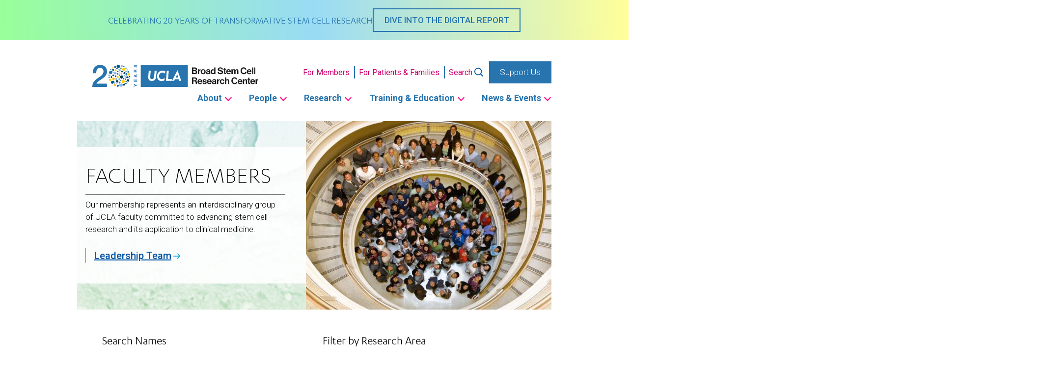

--- FILE ---
content_type: text/html; charset=UTF-8
request_url: https://stemcell.ucla.edu/member-directory?research_area=Gastrointestinal%20%26%20Metabolic%20Diseases
body_size: 20404
content:
<!DOCTYPE html>
<html lang="en" dir="ltr" prefix="og: https://ogp.me/ns#">
  <head>
    <meta charset="utf-8" />
<link rel="canonical" href="https://stemcell.ucla.edu/member-directory" />
<meta property="og:site_name" content="UCLA BSCRC" />
<meta name="Generator" content="Drupal 11 (https://www.drupal.org)" />
<meta name="MobileOptimized" content="width" />
<meta name="HandheldFriendly" content="true" />
<meta name="viewport" content="width=device-width, initial-scale=1.0" />
<link rel="preload" as="image" imagesrcset="/sites/default/files/styles/landscape_650/public/images/BSCRC%20Group%20picture_for%20website_800x533.jpg.jpeg?itok=iF-BzvJJ 1x" media="all and (min-width: 1300px)" />
<link rel="preload" as="image" imagesrcset="/sites/default/files/styles/landscape_650/public/images/BSCRC%20Group%20picture_for%20website_800x533.jpg.jpeg?itok=iF-BzvJJ 1x" media="all and (min-width: 1000px)" />
<link rel="preload" as="image" imagesrcset="/sites/default/files/styles/landscape_800/public/images/BSCRC%20Group%20picture_for%20website_800x533.jpg.jpeg?itok=Qucm_dRz 1x,/sites/default/files/styles/landscape_1300/public/images/BSCRC%20Group%20picture_for%20website_800x533.jpg.jpeg?itok=hT8K-ot8 2x" media="all and (min-width: 700px)" />
<link rel="preload" as="image" imagesrcset="/sites/default/files/styles/landscape_700/public/images/BSCRC%20Group%20picture_for%20website_800x533.jpg.jpeg?itok=RL36WD25 1x,/sites/default/files/styles/landscape_1300/public/images/BSCRC%20Group%20picture_for%20website_800x533.jpg.jpeg?itok=hT8K-ot8 2x" media="all and (min-width: 500px)" />
<link rel="icon" href="/themes/custom/ucla_bscrc/favicon.ico" type="image/vnd.microsoft.icon" />

    <title>Members | UCLA BSCRC</title>
    <link rel="stylesheet" media="all" href="/core/themes/stable9/css/core/components/progress.module.css?t5ohbf" />
<link rel="stylesheet" media="all" href="/core/themes/stable9/css/core/components/ajax-progress.module.css?t5ohbf" />
<link rel="stylesheet" media="all" href="/core/themes/stable9/css/system/components/align.module.css?t5ohbf" />
<link rel="stylesheet" media="all" href="/core/themes/stable9/css/system/components/container-inline.module.css?t5ohbf" />
<link rel="stylesheet" media="all" href="/core/themes/stable9/css/system/components/clearfix.module.css?t5ohbf" />
<link rel="stylesheet" media="all" href="/core/themes/stable9/css/system/components/hidden.module.css?t5ohbf" />
<link rel="stylesheet" media="all" href="/core/themes/stable9/css/system/components/item-list.module.css?t5ohbf" />
<link rel="stylesheet" media="all" href="/core/themes/stable9/css/system/components/js.module.css?t5ohbf" />
<link rel="stylesheet" media="all" href="/core/themes/stable9/css/system/components/position-container.module.css?t5ohbf" />
<link rel="stylesheet" media="all" href="/core/themes/stable9/css/system/components/reset-appearance.module.css?t5ohbf" />
<link rel="stylesheet" media="all" href="/core/themes/stable9/css/views/views.module.css?t5ohbf" />
<link rel="stylesheet" media="all" href="/modules/contrib/better_exposed_filters/css/better_exposed_filters.css?t5ohbf" />
<link rel="stylesheet" media="all" href="/modules/contrib/paragraphs/css/paragraphs.unpublished.css?t5ohbf" />
<link rel="stylesheet" media="all" href="/modules/contrib/social_media_links/css/social_media_links.theme.css?t5ohbf" />
<link rel="stylesheet" media="all" href="/themes/custom/ucla_bscrc/dist/css/tailwind.css?t5ohbf" />
<link rel="stylesheet" media="all" href="/libraries/fontawesome/css/all.min.css?t5ohbf" />
<link rel="stylesheet" media="print" href="/themes/custom/ucla_bscrc/dist/css/print.css?t5ohbf" />

    <script type="application/json" data-drupal-selector="drupal-settings-json">{"path":{"baseUrl":"\/","pathPrefix":"","currentPath":"member-directory","currentPathIsAdmin":false,"isFront":false,"currentLanguage":"en","currentQuery":{"research_area":"Gastrointestinal \u0026 Metabolic Diseases"}},"pluralDelimiter":"\u0003","suppressDeprecationErrors":true,"gtag":{"tagId":"","consentMode":false,"otherIds":[],"events":[],"additionalConfigInfo":[]},"ajaxPageState":{"libraries":"eJxlyEkOwyAQBdELITgSauAHSJpBNDj27WNlk8Gbkuo5zIlhsfcmCPaW-VwxERWDWMXWIsNOiiae-X9Nd9p_sahOg-KgnsSEsTqx_ohetS_HWRKCkuYzsS0ImSzn-hBzJT0TCpQcMlGMI4Fansk68cNfviBSQV3fJvCtBhqHrbSpLeMp5l1dWliMF3A0ZSA","theme":"ucla_bscrc","theme_token":null},"ajaxTrustedUrl":{"\/member-directory":true,"\/search":true},"gtm":{"tagId":null,"settings":{"data_layer":"dataLayer","include_classes":false,"allowlist_classes":"","blocklist_classes":"","include_environment":false,"environment_id":"","environment_token":""},"tagIds":["GTM-KQDS6ZP"]},"user":{"uid":0,"permissionsHash":"5f4c94641628f84f60a92f6aebb60ce12dbf96e6eed968909653646297511673"}}</script>
<script src="/core/misc/drupalSettingsLoader.js?v=11.2.8"></script>
<script src="/modules/contrib/google_tag/js/gtag.js?t5ohbf"></script>
<script src="/modules/contrib/google_tag/js/gtm.js?t5ohbf"></script>

  </head>
  <body class="path-member-directory">
        <a href="#main-content" class="visually-hidden focusable skip-link">
      Skip to main content
    </a>
    <noscript><iframe src="https://www.googletagmanager.com/ns.html?id=GTM-KQDS6ZP"
                  height="0" width="0" style="display:none;visibility:hidden"></iframe></noscript>

      <div class="dialog-off-canvas-main-canvas" data-off-canvas-main-canvas>
        <!-- include '@pages/region.twig' -->

<!-- include '@organisms/site/block/banner.twig' -->
<div class="site-banner w-full text-center bg-gradient-to-r from-neon-green-300 from-0.68% via-bright-blue-300 via-50.82% to-neon-yellow-300 to-99.96% pt-4 pb-4 z-[99] relative">
  <div class="indent">
    <div class="flex flex-col md:flex-row justify-center items-center gap-2 md:gap-6">
      <div class="site-banner--message font-heading text-[14px] md:text-[20px] leading-[125%] font-medium text-blue">
        <!-- include '@atoms/field/field.twig' -->

            <div class="field__item">CELEBRATING 20 YEARS OF TRANSFORMATIVE STEM CELL RESEARCH</div>
      
      </div>
      <div class="site-banner--link">
        <a class="button button-ghost !font-medium" href="/20years">DIVE INTO THE DIGITAL REPORT</a>
      </div>
    </div>
  </div>
</div>

  <header id="page-header" class="header-light lg:sticky top-0 z-20 relative">
  <div class="container flex justify-between items-center pt-10 pb-4">
        <!-- include '@pages/region.twig' -->

<!-- include '@organisms/site/branding/branding.twig' -->

<div id="site-branding" class="relative">
      <a href="/" rel="home" class="site-logo text-[#211E1E] lg:absolute xl:relative lg:h-[45px] lg:w-[400px] lg:-top-[45px] xl:top-0">
      
            <svg class="h-[65px] lg:h-[45px] xl:h-[65px]" id="Layer_1" data-name="Layer 1" xmlns="http://www.w3.org/2000/svg" viewBox="0 0 1914.36 254.85">
        <defs>
          <style>
            .cls-1 {
              fill: #ffd100;
            }

            .cls-2 {
              fill: #8bb8e8;
            }

            .cls-3 {
              fill: #fff;
            }

            .cls-4 {
              fill: #ffb81c;
            }

            .cls-5 {
              fill: #005587;
            }

            .cls-6 {
              fill: currentColor;
            }

            .cls-7 {
              fill: #2774ae;
            }

            .cls-8 {
              fill: #003b5c;
            }
          </style>
        </defs>
        <g>
          <g>
            <path class="cls-7" d="M479.31,254.6v-9.11l14.59-8.64-14.59-8.59v-9.06l22.77,13.71h14.18v8.12h-14.39l-22.56,13.56Z"/>
            <path class="cls-7" d="M479.31,168.28h6.83v19.51h7.92v-17.91h6.31v17.91h9.06v-19.92h6.83v28.05h-36.95v-27.63Z"/>
            <path class="cls-7" d="M479.31,123.78l36.95-13.82v8.43l-8.23,2.79v13.82l8.23,2.9v8.18l-36.95-13.97v-8.33ZM501.98,123.31l-13.56,4.66v.1l13.56,4.81v-9.57Z"/>
            <path class="cls-7" d="M479.31,66.65c0-1.66.27-3.15.8-4.48.53-1.33,1.27-2.47,2.2-3.42.93-.95,2.01-1.67,3.23-2.17,1.23-.5,2.54-.75,3.96-.75,2.17,0,4.05.46,5.64,1.37,1.59.91,2.79,2.41,3.62,4.48h.1c.28-1,.7-1.83,1.27-2.48.57-.65,1.24-1.19,2.02-1.6.78-.41,1.63-.72,2.56-.91.93-.19,1.86-.32,2.79-.39.59-.03,1.28-.07,2.07-.1.79-.03,1.6-.09,2.43-.18.83-.09,1.61-.22,2.35-.41.74-.19,1.37-.47,1.89-.85v8.12c-1.17.45-2.57.72-4.19.83-1.62.1-3.17.26-4.66.47-1.93.28-3.35.86-4.24,1.76-.9.9-1.35,2.36-1.35,4.4v8.12h14.44v8.12h-36.95v-19.92ZM496.03,69.55c0-1.86-.41-3.26-1.24-4.19s-2.17-1.4-4.04-1.4-3.1.47-3.91,1.4c-.81.93-1.22,2.33-1.22,4.19v8.9h10.4v-8.9Z"/>
            <path class="cls-7" d="M507.15,22.82c.86-.45,1.56-1.04,2.1-1.79.53-.74.93-1.61,1.19-2.61.26-1,.39-2.04.39-3.11,0-.72-.06-1.5-.18-2.33-.12-.83-.35-1.6-.7-2.33-.34-.72-.82-1.33-1.42-1.81-.6-.48-1.37-.72-2.3-.72-1,0-1.81.32-2.43.96-.62.64-1.14,1.47-1.55,2.51-.41,1.03-.78,2.21-1.09,3.52-.31,1.31-.65,2.64-1.04,3.98-.34,1.38-.77,2.73-1.27,4.04-.5,1.31-1.15,2.48-1.94,3.52s-1.79,1.87-2.98,2.51c-1.19.64-2.63.96-4.32.96-1.9,0-3.54-.41-4.94-1.22-1.4-.81-2.56-1.87-3.49-3.18-.93-1.31-1.62-2.79-2.07-4.45-.45-1.66-.67-3.31-.67-4.97,0-1.93.22-3.79.65-5.56.43-1.78,1.13-3.35,2.1-4.73.97-1.38,2.2-2.47,3.7-3.29,1.5-.81,3.32-1.22,5.46-1.22v7.87c-1.1.07-2.02.3-2.74.7-.72.4-1.29.92-1.71,1.58-.41.66-.71,1.41-.88,2.25-.17.85-.26,1.77-.26,2.77,0,.66.07,1.31.21,1.97.14.66.38,1.25.72,1.79.35.53.78.97,1.29,1.32.52.35,1.17.52,1.97.52.72,0,1.31-.14,1.76-.41.45-.28.86-.82,1.24-1.63.38-.81.76-1.93,1.14-3.36.38-1.43.86-3.3,1.45-5.61.14-.69.39-1.65.75-2.87.36-1.22.94-2.44,1.73-3.65.79-1.21,1.85-2.25,3.18-3.13,1.33-.88,3.03-1.32,5.1-1.32,1.69,0,3.26.33,4.71.98,1.45.66,2.7,1.63,3.75,2.92,1.05,1.29,1.87,2.9,2.46,4.81s.88,4.13.88,6.65c0,2.04-.25,4.01-.75,5.93-.5,1.91-1.29,3.61-2.35,5.07-1.07,1.47-2.43,2.63-4.09,3.49-1.66.86-3.62,1.28-5.9,1.24v-7.87c1.24,0,2.29-.22,3.16-.67Z"/>
          </g>
          <path class="cls-7" d="M169.11,254.21H0c.23-20.52,5.19-38.44,14.86-53.78,9.67-15.33,22.87-28.66,39.62-39.98,8.02-5.89,16.39-11.61,25.12-17.16,8.72-5.54,16.74-11.5,24.06-17.87,7.31-6.37,13.32-13.27,18.04-20.7,4.72-7.43,7.19-15.98,7.43-25.65,0-4.48-.53-9.25-1.59-14.33-1.06-5.07-3.13-9.78-6.19-14.15-3.07-4.36-7.31-8.02-12.74-10.97-5.43-2.95-12.5-4.42-21.23-4.42-8.02,0-14.68,1.59-19.99,4.78-5.31,3.18-9.55,7.55-12.74,13.09-3.18,5.55-5.55,12.09-7.08,19.64-1.54,7.55-2.42,15.69-2.65,24.41H4.6c0-13.68,1.82-26.36,5.48-38.03,3.65-11.68,9.14-21.76,16.45-30.25,7.31-8.49,16.21-15.15,26.71-19.99,10.49-4.83,22.7-7.25,36.62-7.25,15.09,0,27.71,2.48,37.86,7.43,10.14,4.95,18.34,11.21,24.59,18.75,6.25,7.55,10.67,15.74,13.27,24.59,2.59,8.84,3.89,17.28,3.89,25.3,0,9.91-1.54,18.87-4.6,26.89-3.07,8.02-7.2,15.39-12.38,22.11-5.19,6.72-11.09,12.91-17.69,18.57-6.61,5.66-13.44,10.97-20.52,15.92-7.08,4.95-14.15,9.67-21.23,14.15-7.08,4.48-13.62,8.97-19.64,13.44-6.01,4.48-11.27,9.14-15.74,13.98-4.48,4.84-7.55,9.97-9.2,15.39h120.64v36.09Z"/>
          <path class="cls-1" d="M420.43,97.76c10.1-2.54,18.52,5.63,15.86,15.04-3.28,11.61-12.9,17.33-22.26,8.34-10.73-10.31-4.14-20.73,6.08-23.3l.33-.08Z"/>
          <path class="cls-5" d="M319.23,19.29c.07,3.35-.82,6.71-2.59,9.66-4.99,8.32-16.05,11.58-24.62,6.93-.8-.43-1.57-.93-2.3-1.47-4.81-3.56-8.33-9.66-9.63-15.48-1.5-6.74.78-12.12,7.2-14.82,5.91-2.48,12.29-4.62,18.72-2.78,5.7,1.63,9.64,6.23,11.87,11.55.86,2.06,1.31,4.23,1.35,6.41Z"/>
          <path class="cls-8" d="M330.85,124.18c18.43-7.9,39.16,14.75,20.22,28.48-4.81,3.61-11.03,8.94-16.63,8.15-6.72-1.29-10.58-7.89-12.88-13.51-3.56-8.6-.41-18.73,9.06-23.02l.23-.11Z"/>
          <path class="cls-2" d="M348.4,241.96c-2.15,4.32-5.94,8.23-10.22,10.48-7.87,2.62-15.47-.58-21.7-5.81-5.34-4.48-13.06-16.07-5.52-22.49,2.24-1.91,6.25-1.4,9.03-1.93,4.09-.78,8.08-2.12,12-3.53,4.04-1.45,9.88-2.86,14.05-.72,6.11,3.14,4.75,11.67,4.29,17.3-.18,2.28-.87,4.56-1.93,6.69Z"/>
          <path class="cls-7" d="M203.92,71.77c3.06-1.39,6.49-1.93,9.89-1.52,9.67,1.17,23.01,2.74,18.96,15.97-2.76,9.02-10.77,23.15-21.72,23.11-9.29-.04-17.52-9.93-18.57-18.63-.69-5.73,2.02-11.08,6.06-15.18,1.56-1.59,3.39-2.85,5.38-3.75Z"/>
          <path class="cls-5" d="M391.41,146.15c-.23-1.81.17-3.69,1.19-5.41,2.32-4.14,5.88-10.89,12.79-8.42,5.01,1.79,10.58,7.1,12.21,11.29,2.77,7.11-8.89,12.26-16.34,11.34-3.9-.48-6.8-2.7-8.59-5.42-.69-1.05-1.11-2.2-1.26-3.37Z"/>
          <path class="cls-4" d="M231.8,172.31c-.32-7.27-6.59-17.74,2.04-22.57,6.95-3.42,21.57,1.4,24.41,8.72,3.9,11.59-9.98,21.01-20.25,21.11-3.96,0-6.11-3.02-6.19-7.04l-.02-.23Z"/>
          <path class="cls-5" d="M349.25,85.42c-4.83.47-11.58,5.01-15.1-.57-2.52-4.51.16-14.42,4.94-16.57,7.58-3.01,14.34,5.91,14.78,12.75.14,2.64-1.79,4.18-4.47,4.37l-.15.02Z"/>
          <path class="cls-2" d="M309.45,72.73c-2.2-5.15-11.46-11.67-9.72-17.73,3.39-6.6,19.06-4.5,24.33-1.24,7.86,4.62,7.11,15.13.1,20.26-4.74,4.13-11.54,5.44-14.59-1.1l-.12-.2Z"/>
          <path class="cls-4" d="M257.18,244.99c-2.01-.63-3.86-1.77-5.3-3.31-3.53-3.59-9.35-9.29-4.12-13.4,3.79-2.98,11.53-4.81,16.6-4.18,8.6,1.08,9.67,12.17,5.88,17.38-1.99,2.73-5.43,3.92-9,4.06-1.38.05-2.75-.14-4.06-.55Z"/>
          <path class="cls-7" d="M274.94,27.25c.12,3.33-1.19,6.54-4.42,8.91-.13.09-.26.18-.39.27-4.49,3.02-10.72,3.04-15.01-.36-.99-.79-1.86-1.73-2.58-2.77-1.4-2.03-2.04-4.45-1.99-6.91.1-5.04,2.24-11.05,7.17-13.25,5.62-2.51,11.51,1.83,14.53,6.34,1.62,2.42,2.6,5.12,2.69,7.76Z"/>
          <path class="cls-7" d="M321.46,119.25c-.02.52-.09,1.07-.22,1.65-1.99,8.51-13.75,11.63-14.99-2.04-.88-9.64,15.48-8.33,15.22.4Z"/>
          <path class="cls-7" d="M397.98,192.37c-.02.52-.09,1.07-.22,1.65-1.99,8.51-13.75,11.63-14.99-2.04-.88-9.64,15.48-8.33,15.22.4Z"/>
          <path class="cls-1" d="M316.11,86.53c.31.05.63.17.96.34,4.83,2.6,5.24,14.5-3.05,14.73-5.85.16-3.07-15.97,2.1-15.07Z"/>
          <path class="cls-7" d="M370.02,16.51c.27.41,1.42,2.57.58,5.09-1.19,3.56-4.21,12.49-12.43,2.69-5.79-6.91,7.41-14.6,11.85-7.78Z"/>
          <path class="cls-4" d="M243.38,35.41c-.11.48-.87,2.81-3.26,3.96-3.38,1.62-11.9,5.66-10.58-7.06.94-8.97,15.65-4.83,13.84,3.1Z"/>
          <path class="cls-2" d="M188.38,112.97c.69-.43,4.32-2.25,8.46-.76,5.86,2.12,20.54,7.5,3.97,20.79-11.68,9.37-23.91-12.92-12.43-20.04Z"/>
          <path class="cls-5" d="M292.68,44.08c.05,4.53-3.44,7.98-7.99,7.7-4.77-.29-10.93-6.22-9.01-11.35,2.46-6.58,15.92-4.1,16.9,2.45.06.41.09.82.1,1.2Z"/>
          <path class="cls-2" d="M344.63,103.84c.99,4.9-1.71,9.29-6.22,9.83-4.73.56-11.98-4.73-11.17-10.65,1.04-7.59,14.72-7.39,17.05-.46.15.44.26.87.35,1.29Z"/>
          <path class="cls-7" d="M370.03,116.55c2.91,1.12,4.23,4.24,2.89,7.08-1.4,2.98-6.77,5.41-9.56,2.87-3.59-3.25,1.44-11.24,5.88-10.2.28.07.55.15.8.24Z"/>
          <path class="cls-4" d="M409.05,199.75c2.91,1.12,4.23,4.24,2.89,7.08-1.4,2.98-6.77,5.41-9.56,2.87-3.59-3.25,1.44-11.24,5.88-10.2.28.07.55.15.8.24Z"/>
          <path class="cls-8" d="M288.78,73.64c1.79-3.4,5.79-4.58,9.08-2.53s5.66,9.05,2.16,12.11c-4.49,3.93-13.55-3.35-11.65-8.64.12-.34.26-.65.41-.94Z"/>
          <path class="cls-5" d="M262.38,129.48c3.13-5.89,8.15-8.96,11.36-6.76,3.36,2.3,3.82,12.47-1.2,18.35-6.44,7.55-14.77-1.1-10.93-9.99.24-.56.5-1.1.77-1.6Z"/>
          <path class="cls-4" d="M400.54,56.12c1.79-3.4,5.79-4.58,9.08-2.53,3.45,2.14,5.66,9.05,2.16,12.11-4.49,3.93-13.55-3.35-11.65-8.64.12-.34.26-.65.41-.94Z"/>
          <path class="cls-7" d="M254.94,216.17c-2.97-2.43-3.32-6.59-.66-9.4,2.79-2.95,10-3.73,12.3.32,2.95,5.19-6,12.61-10.81,9.68-.3-.19-.58-.38-.84-.59Z"/>
          <path class="cls-7" d="M324.64,187.64c-3.07-2.32-3.58-6.46-1.03-9.38s9.87-4.12,12.33-.16c3.15,5.08-5.52,12.85-10.44,10.11-.31-.17-.6-.36-.86-.56Z"/>
          <path class="cls-5" d="M215.97,49.81c2.91,1.12,4.23,4.24,2.89,7.08-1.4,2.98-6.77,5.41-9.56,2.87-3.59-3.25,1.44-11.24,5.88-10.2.28.07.55.15.8.24Z"/>
          <path class="cls-8" d="M220.1,130.73c4.99-.2,8.93,4.16,8.79,10-.15,6.12-6.47,14.19-12.2,11.89-7.35-2.95-5.1-20.26,2.09-21.73.46-.09.9-.15,1.32-.16Z"/>
          <path class="cls-2" d="M271.52,106.29c-1.26,2.14-2.81,4.07-4.75,5.35-5.18,3.43-11.14-.94-15.79-5.19-7.03-6.45-11.51-21.14-3.48-25.46,9.82-5.29,31.03,6.96,26.92,18.8-.73,2.1-1.67,4.4-2.91,6.5Z"/>
          <path class="cls-1" d="M365.56,38.58c.12-.02.24-.04.36-.06,10.81-1.68,14.94,4.96,14.18,14.84-.69,9.01-10.37,21.12-19.78,17.88-7.2-2.48-15.14-10.58-16.87-18.09-2.88-12.5,13.45-13.28,22.11-14.58Z"/>
          <path class="cls-8" d="M232.13,50.6c4.29-3.99,10.65-3.66,14.36.93,3.88,4.81,3.58,15.85-3.01,18.49-8.46,3.38-17.83-11.63-12.41-18.27.34-.42.7-.8,1.07-1.14Z"/>
          <path class="cls-7" d="M386.66,82.2c-1.65-.23-3.07-1.35-3.85-3.63-.03-.09-.06-.18-.09-.27-.96-3.13-.24-7.1,1.93-9.53.5-.56,1.06-1.02,1.66-1.39,1.16-.71,2.42-.89,3.62-.64,2.46.52,5.15,2.43,5.66,5.77.57,3.8-2.24,7.16-4.81,8.67-1.37.81-2.82,1.19-4.12,1.01Z"/>
          <path class="cls-7" d="M394.43,123.24c-3.79.17-8.31-2.03-10.47-5.17-3.1-4.5.16-8.71,2.06-13.13,1.18-2.74,2.42-5.58,4.65-7.57,13.48-12,20.39,22.51,5.4,25.65-.56.12-1.11.19-1.64.21Z"/>
          <path class="cls-7" d="M419.52,73.89c5.29,2.84,7.39,8.51,4.58,12.87-2.95,4.56-13.2,6.9-18.11,1.72-6.31-6.65,3.93-18.46,12.08-15.26.52.2,1,.43,1.45.67Z"/>
          <path class="cls-2" d="M428.46,153.46c3.11-.28,5.67,1.93,5.72,5.07.06,3.29-3.68,7.84-7.31,6.81-4.65-1.33-3.69-10.71.76-11.75.28-.07.56-.11.82-.13Z"/>
          <path class="cls-8" d="M403.26,169.61c5.62-5.22,13.93-4.79,18.78,1.21s4.68,20.73-3.94,24.18c-11.06,4.43-23.32-15.21-16.23-23.9.45-.55.92-1.05,1.4-1.49Z"/>
          <path class="cls-1" d="M287.25,150.61c-5.63-1.14-8.14-7.77-6.54-13.07,1.42-5.73,8.1-11.6,13.58-10.71,2.28.32,4.16,1.67,5.79,3.2,5.71,5.09,10.02,13.53,1.48,17.76-4.35,2.23-9.32,3.55-14.08,2.87l-.24-.05Z"/>
          <path class="cls-2" d="M398.82,47.57c-3.59,4.54-9.86,5.19-14.17,1.27-4.52-4.1-5.9-14.92.15-18.49,7.75-4.58,19.19,8.64,14.9,15.94-.27.46-.56.89-.87,1.28Z"/>
          <path class="cls-7" d="M283.32,95.74c4.29-3.99,10.65-3.66,14.36.93,3.88,4.81,8.64,15.93-3.01,18.49-8.9,1.95-17.83-11.63-12.41-18.27.34-.42.7-.8,1.07-1.14Z"/>
          <path class="cls-5" d="M381.89,211.4c3.31-3.07,8.2-2.82,11.06.72,2.99,3.7,6.65,12.27-2.32,14.24-6.85,1.5-13.73-8.96-9.56-14.07.26-.32.54-.62.82-.88Z"/>
          <path class="cls-5" d="M224.64,218.55c-9.49-5.11-12.58-16.52-6.63-25.9,6.23-9.82,14.88-4.9,27.81-6.87,21.23-3.24-3.75,39.4-18.56,33.95-.94-.35-1.81-.74-2.62-1.18Z"/>
          <path class="cls-1" d="M362.59,209.9c-9.01,3.73-18.37,4.81-21.46-4.52-3.24-9.77,1.43-32.99,14.81-29.94,29.62,6.76,21.28,26.06,8.98,33.29-.78.46-1.56.84-2.33,1.16Z"/>
          <path class="cls-5" d="M250.26,129.47c-3.1,4.26-9.34,4.6-14.15.6-5.03-4.19-8.88-14.73-1.25-16.63,16.9-4.19,19.61,7.91,16.13,14.82-.22.44-.47.84-.73,1.2Z"/>
          <path class="cls-2" d="M350.81,13.61c.05,1.81-.3,3.64-1.13,5.35-4.61,9.49-24.28,7.44-22.85-2.9,2.31-16.71,23.52-18.18,23.98-2.46Z"/>
          <path class="cls-8" d="M382.71,94.36c.05,1.81-.3,3.64-1.13,5.35-4.61,9.49-24.28,7.44-22.85-2.9,2.31-16.71,23.52-18.18,23.98-2.46Z"/>
          <path class="cls-8" d="M279.37,203.68c-2.19-1.24-4.02-3.1-5.24-5.37-3.04-5.35-8.15-13.89-.62-18.01,5.45-2.99,15.23-3.66,21.05-1.75,9.87,3.24,7.62,17.63,1.44,23.47-3.23,3.05-7.7,3.84-11.99,3.24-1.66-.23-3.23-.78-4.65-1.58Z"/>
          <path class="cls-2" d="M280.75,225.4c-.44-.22-2.52-1.51-3.07-4.1-.77-3.67-2.67-12.91,9.37-8.6,8.49,3.04.97,16.34-6.3,12.7Z"/>
          <path class="cls-7" d="M309.6,197.66c2.43-1.79,5.42-2.59,8.64-1.69.13.04.25.07.38.11,4.28,1.38,7.11,5.45,6.52,10.01-.14,1.05-.45,2.1-.9,3.11-.88,1.96-2.4,3.63-4.25,4.86-3.8,2.53-9.25,4.22-13.12,2.13-4.41-2.38-3.83-8.47-1.83-12.78,1.07-2.31,2.65-4.34,4.57-5.76Z"/>
          <path class="cls-7" d="M187.12,146.28c.19-.45,1.32-2.62,3.87-3.36,3.61-1.04,12.68-3.6,9.25,8.72-2.41,8.69-16.23,2.15-13.12-5.37Z"/>
          <path class="cls-7" d="M267.89,168.71c-2.33-3.88-1.06-8.62,3.01-10.68,4.26-2.15,12.57-.15,13.51,5.25,1.2,6.92-11.67,11.58-15.83,6.42-.26-.33-.49-.66-.69-.99Z"/>
          <path class="cls-8" d="M437.18,135.19c1,4.62-1.34,8.79-5.4,9.32-4.25.56-10.91-4.39-10.3-9.99.78-7.18,13.12-7.07,15.36-.55.14.41.25.82.34,1.21Z"/>
          <path class="cls-1" d="M219.59,179.99c-2.22,7.34-9.61,11.17-16.82,8.43s-14.5-15.53-8.8-22.87c7.31-9.4,27.81,1.36,26.08,12.44-.11.7-.26,1.37-.45,1.99Z"/>
          <path class="cls-8" d="M356.42,236.19c-.96-1.54-1.58-3.29-1.73-5.19-.81-10.52,17.21-18.68,21.19-9.03,6.44,15.59-11.12,27.56-19.46,14.22Z"/>
          <path class="cls-2" d="M301.98,171.62c-.96-1.54-1.58-3.29-1.73-5.19-.81-10.52,17.21-18.68,21.19-9.03,6.44,15.59-11.12,27.56-19.46,14.22Z"/>
          <path class="cls-7" d="M392.81,165.9c.04,1.33-.22,2.67-.83,3.92-3.38,6.95-17.79,5.45-16.74-2.12,1.69-12.24,17.23-13.32,17.57-1.8Z"/>
          <path class="cls-5" d="M305.72,242.76c.05,1.81-.3,3.64-1.13,5.35-4.61,9.49-24.28,7.44-22.85-2.9,2.31-16.71,23.52-18.18,23.98-2.46Z"/>
          <path class="cls-1" d="M259.68,72.39c-1.28-2.26-1.34-5.36-1.36-8.41.14-4.34-.58-9.26,2.3-12.68,8.26-7.55,20.71,4.87,19.99,13.76.01,9.66-15.17,15.64-20.83,7.52l-.11-.2Z"/>
          <path class="cls-8" d="M326.1,44.65c-.83-.73-1.51-1.65-1.93-2.74-2.33-6.02,6.8-13.97,10.83-9.02,6.52,8-1.67,18.11-8.9,11.76Z"/>
          <path class="cls-2" d="M373.22,146.42c-1.02-.9-1.85-2.02-2.36-3.35-2.85-7.38,8.33-17.12,13.26-11.06,7.99,9.81-2.04,22.19-10.9,14.41Z"/>
          <path class="cls-5" d="M365.51,153.82c4.29,2.76,5.33,8.26,2.18,12.47-3.3,4.41-7.2,1.77-13.37,2.23-10.14.75,3.21-18.46,10-15.34.43.2.83.41,1.2.65Z"/>
        </g>
        <g>
          <rect class="cls-7" x="558.46" width="543.4" height="254.85"/>
          <g>
            <path class="cls-3" d="M645.36,151.93c-.53-4.07-.27-9.96-.27-12.85l6.12-69.48h22.75l-6.23,70.09c-1.35,15.17,4.61,25.98,19.75,25.98s23.66-11,25.01-24.46l6.45-71.61h22.73l-6.28,70.72c-2.54,27.22-20.6,47.62-49.8,47.62-22.77,0-37.44-14.72-40.23-36"/>
            <path class="cls-3" d="M746.9,128.4c2.97-33.35,25.47-61,64.33-61,10.24,0,20.05,2.34,29.87,8.64l-2.59,27.55c-8.97-11.8-19.61-13.71-29.44-13.71-24.18,0-37.45,16.79-39.35,38.06-1.84,20.7,8.85,37.54,32.28,37.54,10.23,0,21.07-2.95,32.43-14.29l-2.52,28.28c-11.05,6-21.35,8.72-31.7,8.72-38.46,0-56.07-28.57-53.31-59.8"/>
            <path class="cls-3" d="M859.26,69.6h22.68l-8.28,94.34h32.5c2.29,0,10.04-.12,12.14-.24-.12,1.14-2.07,21.8-2.07,21.8h-67.26l10.29-115.9Z"/>
            <path class="cls-3" d="M977.43,112.87c.75-1.65,1.42-3.68,1.68-4.86,0-.02.36-.02.36-.02.12,1.46.39,3.19.86,4.9,1.24,5.29,10.08,34.63,10.08,34.63h-28.64s15.35-33.9,15.65-34.65M983.25,64.29l-1.57.02-62.11,121.18h24.11l8.73-18.38h43.75l5.46,18.38h24.05l-42.42-121.2Z"/>
          </g>
          <g>
            <path class="cls-6" d="M1149.12,31.4h34.19c8.23,0,14.53,2.03,18.48,5.56,4.17,3.74,6.09,8.33,6.09,14.32,0,7.8-4.81,12.82-11.97,15.28v.32c8.44,2.46,14.21,9.51,14.21,18.91,0,7.16-2.24,12.07-6.73,15.92-4.38,3.85-11.11,6.09-19.23,6.09h-35.04V31.4ZM1181.38,62.17c6.73,0,11.32-3.2,11.32-9.19,0-5.66-4.17-8.97-11-8.97h-17.09v18.16h16.77ZM1164.61,94.97h17.84c7.48,0,11.97-4.17,11.97-10.36,0-7.26-5.34-11-12.39-11h-17.41v21.37Z"/>
            <path class="cls-6" d="M1231.68,61.74h.32c3.31-6.2,7.05-9.4,13.46-9.4,1.6,0,2.57.11,3.42.43v12.71h-.32c-9.51-.96-16.35,4.06-16.35,15.6v26.71h-14.53v-54.81h14v8.76Z"/>
            <path class="cls-6" d="M1250.07,80.44c0-16.35,11.65-28.95,28.63-28.95s28.63,12.61,28.63,28.95-11.65,28.95-28.63,28.95-28.63-12.61-28.63-28.95ZM1292.59,80.44c0-10.68-5.02-17.95-13.89-17.95s-13.89,7.27-13.89,17.95,4.92,17.84,13.89,17.84,13.89-7.16,13.89-17.84Z"/>
            <path class="cls-6" d="M1346.81,101.7h-.21c-2.78,4.17-6.73,7.37-16.13,7.37-11.22,0-19.13-5.88-19.13-16.77,0-12.07,9.83-15.92,22.01-17.63,9.08-1.28,13.25-2.03,13.25-6.2s-3.1-6.52-9.19-6.52c-6.84,0-10.15,2.46-10.58,7.69h-12.93c.43-9.61,7.59-18.06,23.61-18.06s23.08,7.37,23.08,20.19v27.88c0,4.17.64,6.62,1.92,7.59v.53h-14c-.85-1.07-1.39-3.63-1.71-6.09ZM1346.91,88.45v-8.23c-2.56,1.5-6.52,2.35-10.15,3.21-7.59,1.71-11.33,3.42-11.33,8.55s3.42,6.95,8.55,6.95c8.33,0,12.93-5.13,12.93-10.47Z"/>
            <path class="cls-6" d="M1366.4,80.44c0-17.09,9.72-28.95,23.4-28.95,7.69,0,12.5,3.53,15.49,8.12h.32v-28.21h14.53v76.39h-13.99v-7.16h-.21c-3.21,5.23-8.66,8.76-16.35,8.76-13.78,0-23.18-11.22-23.18-28.95ZM1405.93,80.76c0-10.47-3.42-17.52-12.71-17.52-8.01,0-12.07,7.05-12.07,17.2s4.17,16.77,11.65,16.77c8.66,0,13.14-6.41,13.14-16.45Z"/>
            <path class="cls-6" d="M1445.25,84.18h15.17c1.07,9.19,6.3,12.82,17.2,12.82,7.91,0,14.85-2.78,14.85-9.83,0-7.48-7.27-8.97-18.91-11.64-13.68-3.1-26.18-6.73-26.18-22.65,0-15.06,12.29-22.86,29.28-22.86s28.31,8.44,29.49,23.82h-14.85c-.86-7.69-6.84-11.54-14.74-11.54-8.33,0-13.78,3.53-13.78,8.97,0,6.2,5.34,8.01,16.67,10.47,15.7,3.42,28.53,7.16,28.53,23.61,0,15.49-12.5,24.15-29.7,24.15-20.73,0-32.48-9.19-33.02-25.32Z"/>
            <path class="cls-6" d="M1511.08,52.98h7.59v-17.09h14.21v17.09h9.4v9.62h-9.4v29.06c0,4.06,2.24,5.45,5.45,5.45,1.82,0,4.27-.11,4.27-.11v10.68s-3.31.21-9.08.21c-7.05,0-14.85-2.78-14.85-13.14v-32.16h-7.59v-9.62Z"/>
            <path class="cls-6" d="M1544.39,80.33c0-16.24,11-28.85,27.03-28.85,17.63,0,27.03,13.46,27.03,33.01h-39.74c1.07,8.44,5.77,13.68,13.99,13.68,5.66,0,8.97-2.57,10.58-6.73h14.32c-2.03,9.72-10.68,17.95-24.79,17.95-18.16,0-28.42-12.71-28.42-29.06ZM1558.92,74.46h24.36c-.43-6.95-5.02-11.75-11.65-11.75-7.69,0-11.43,4.59-12.71,11.75Z"/>
            <path class="cls-6" d="M1604.63,52.98h13.99v7.37h.32c2.99-5.02,8.33-8.87,15.92-8.87,6.94,0,12.5,3.85,15.17,9.62h.21c3.74-5.98,9.51-9.62,16.45-9.62,11.54,0,18.06,7.48,18.06,19.44v36.86h-14.53v-34.4c0-6.2-3.1-9.4-8.44-9.4-6.09,0-9.83,4.7-9.83,11.97v31.84h-14.53v-34.4c0-6.2-3.1-9.4-8.44-9.4-5.88,0-9.83,4.7-9.83,11.97v31.84h-14.53v-54.81Z"/>
            <path class="cls-6" d="M1709.55,69.86c0-22.65,14.1-39.96,36.64-39.96,18.81,0,29.92,11.22,31.52,25.75h-15.39c-1.39-7.69-7.16-12.71-16.13-12.71-14.1,0-20.83,11.75-20.83,26.92s8.12,26.82,20.94,26.82c9.08,0,15.49-5.45,16.45-13.46h15.17c-.43,6.73-3.31,13.25-8.44,18.06-5.23,4.91-12.61,8.12-23.18,8.12-21.47,0-36.75-16.56-36.75-39.53Z"/>
            <path class="cls-6" d="M1781.63,80.33c0-16.24,11-28.85,27.03-28.85,17.63,0,27.03,13.46,27.03,33.01h-39.74c1.07,8.44,5.77,13.68,13.99,13.68,5.66,0,8.97-2.57,10.58-6.73h14.32c-2.03,9.72-10.68,17.95-24.79,17.95-18.16,0-28.42-12.71-28.42-29.06ZM1796.16,74.46h24.36c-.43-6.95-5.02-11.75-11.65-11.75-7.69,0-11.43,4.59-12.71,11.75Z"/>
            <path class="cls-6" d="M1842.09,31.4h14.53v76.39h-14.53V31.4Z"/>
            <path class="cls-6" d="M1865.58,31.4h14.53v76.39h-14.53V31.4Z"/>
            <path class="cls-6" d="M1149.12,146.04h35.04c14.74,0,24.57,8.55,24.57,21.26,0,8.97-4.17,15.81-14,18.48v.32c7.05,2.03,10.68,6.09,11.65,15.39,1.07,10.79.64,19.02,3.31,20.19v.75h-14.85c-1.92-.85-2.14-9.4-2.78-17.63-.64-8.34-5.34-13.04-14.96-13.04h-12.5v30.66h-15.49v-76.39ZM1164.61,179.8h16.45c8.44,0,12.61-4.38,12.61-10.47s-3.95-10.79-12.18-10.79h-16.88v21.26Z"/>
            <path class="cls-6" d="M1213.58,194.97c0-16.24,11-28.85,27.03-28.85,17.63,0,27.03,13.46,27.03,33.01h-39.74c1.07,8.44,5.77,13.68,14,13.68,5.66,0,8.97-2.56,10.58-6.73h14.32c-2.03,9.72-10.68,17.95-24.79,17.95-18.16,0-28.42-12.71-28.42-29.06ZM1228.11,189.09h24.36c-.43-6.94-5.02-11.75-11.64-11.75-7.69,0-11.43,4.59-12.71,11.75Z"/>
            <path class="cls-6" d="M1270.4,204.69h13.46c.96,6.3,5.45,9.08,11.97,9.08s10.04-2.46,10.04-6.3c0-5.23-6.95-5.77-14.42-7.26-9.83-1.92-19.44-4.59-19.44-16.56s9.83-17.52,22.33-17.52c14.42,0,22.44,7.16,23.5,18.16h-13.14c-.64-5.88-4.38-8.01-10.58-8.01-5.66,0-9.4,2.14-9.4,6.09,0,4.7,7.27,5.13,15.07,6.73,9.19,1.92,19.34,4.49,19.34,17.31,0,11.01-9.4,17.63-23.08,17.63-15.92,0-24.79-7.69-25.64-19.34Z"/>
            <path class="cls-6" d="M1322.13,194.97c0-16.24,11-28.85,27.03-28.85,17.63,0,27.03,13.46,27.03,33.01h-39.74c1.07,8.44,5.77,13.68,13.99,13.68,5.66,0,8.97-2.56,10.58-6.73h14.32c-2.03,9.72-10.68,17.95-24.79,17.95-18.16,0-28.42-12.71-28.42-29.06ZM1336.67,189.09h24.36c-.43-6.94-5.02-11.75-11.65-11.75-7.69,0-11.43,4.59-12.71,11.75Z"/>
            <path class="cls-6" d="M1415.52,216.34h-.21c-2.78,4.17-6.73,7.37-16.13,7.37-11.22,0-19.13-5.88-19.13-16.78,0-12.07,9.83-15.92,22.01-17.63,9.08-1.28,13.25-2.03,13.25-6.2s-3.1-6.52-9.19-6.52c-6.84,0-10.15,2.46-10.58,7.69h-12.93c.43-9.62,7.59-18.06,23.61-18.06s23.08,7.37,23.08,20.19v27.88c0,4.17.64,6.63,1.92,7.59v.53h-14c-.85-1.07-1.39-3.63-1.71-6.09ZM1415.63,203.09v-8.23c-2.57,1.5-6.52,2.35-10.15,3.21-7.59,1.71-11.33,3.42-11.33,8.55s3.42,6.95,8.55,6.95c8.33,0,12.93-5.13,12.93-10.47Z"/>
            <path class="cls-6" d="M1451.99,176.38h.32c3.31-6.2,7.05-9.4,13.46-9.4,1.6,0,2.56.11,3.42.43v12.71h-.32c-9.51-.96-16.35,4.06-16.35,15.6v26.71h-14.53v-54.81h13.99v8.76Z"/>
            <path class="cls-6" d="M1470.97,195.07c0-16.35,10.68-28.95,27.35-28.95,14.21,0,22.97,8.23,24.89,20.09h-14.21c-.96-4.81-4.7-8.44-10.04-8.44-8.76,0-13.25,6.73-13.25,17.31s4.17,17.31,13.03,17.31c5.88,0,10.04-3.1,11-9.29h14c-.96,11.65-10.04,20.94-24.68,20.94-17.31,0-28.1-12.61-28.1-28.95Z"/>
            <path class="cls-6" d="M1544.06,174.78h.32c3.95-5.77,8.44-8.66,15.92-8.66,11.32,0,18.91,8.55,18.91,20.51v35.79h-14.53v-33.65c0-5.88-3.42-10.04-9.51-10.04-6.41,0-11.11,5.13-11.11,12.61v31.09h-14.53v-76.39h14.53v28.74Z"/>
            <path class="cls-6" d="M1604,184.5c0-22.65,14.1-39.96,36.64-39.96,18.81,0,29.92,11.22,31.52,25.75h-15.39c-1.39-7.69-7.16-12.71-16.13-12.71-14.1,0-20.83,11.75-20.83,26.92s8.12,26.82,20.94,26.82c9.08,0,15.49-5.45,16.45-13.46h15.17c-.43,6.73-3.31,13.25-8.44,18.05-5.23,4.92-12.61,8.12-23.18,8.12-21.47,0-36.75-16.56-36.75-39.53Z"/>
            <path class="cls-6" d="M1676.08,194.97c0-16.24,11-28.85,27.03-28.85,17.63,0,27.03,13.46,27.03,33.01h-39.74c1.07,8.44,5.77,13.68,13.99,13.68,5.66,0,8.97-2.56,10.58-6.73h14.32c-2.03,9.72-10.68,17.95-24.79,17.95-18.16,0-28.42-12.71-28.42-29.06ZM1690.61,189.09h24.36c-.43-6.94-5.02-11.75-11.65-11.75-7.69,0-11.43,4.59-12.71,11.75Z"/>
            <path class="cls-6" d="M1750.54,175.1h.32c3.74-5.88,8.76-8.97,16.24-8.97,11.32,0,18.91,8.55,18.91,20.51v35.79h-14.53v-33.65c0-5.88-3.42-10.04-9.51-10.04-6.41,0-11.11,5.13-11.11,12.61v31.09h-14.53v-54.81h14.21v7.48Z"/>
            <path class="cls-6" d="M1789.6,167.62h7.59v-17.09h14.21v17.09h9.4v9.62h-9.4v29.06c0,4.06,2.24,5.45,5.45,5.45,1.82,0,4.27-.1,4.27-.1v10.68s-3.31.21-9.08.21c-7.05,0-14.85-2.78-14.85-13.14v-32.16h-7.59v-9.62Z"/>
            <path class="cls-6" d="M1822.91,194.97c0-16.24,11-28.85,27.03-28.85,17.63,0,27.03,13.46,27.03,33.01h-39.74c1.07,8.44,5.77,13.68,13.99,13.68,5.66,0,8.97-2.56,10.58-6.73h14.32c-2.03,9.72-10.68,17.95-24.79,17.95-18.16,0-28.42-12.71-28.42-29.06ZM1837.44,189.09h24.36c-.43-6.94-5.02-11.75-11.65-11.75-7.69,0-11.43,4.59-12.71,11.75Z"/>
            <path class="cls-6" d="M1897.15,176.38h.32c3.31-6.2,7.05-9.4,13.46-9.4,1.6,0,2.56.11,3.42.43v12.71h-.32c-9.51-.96-16.35,4.06-16.35,15.6v26.71h-14.53v-54.81h13.99v8.76Z"/>
          </g>
        </g>
      </svg>
    </a>
      </div>

  
    <div class="shrink-0">
          <!-- include '@pages/region.twig' -->

<!-- include '@organisms/site/block/system-menu-block.twig' -->
<nav role="navigation" aria-labelledby="block-ucla-bscrc-secondary-menu" class="navigation menu--secondary">
            
  <div class="visually-hidden" id="block-ucla-bscrc-secondary-menu">Secondary</div>
  

        
<!-- include '@molecules/navigation/secondary-nav/secondary-nav.twig' -->
<div class="hidden lg:flex items-center justify-end secondary-nav-container">
      <ul class="secondary-nav" aria-label="Utility menu">
              <li class="menu-item">
          <a href="/for-members" data-drupal-link-system-path="node/1451">For Members</a>
        </li>
              <li class="menu-item">
          <a href="/patients-families" data-drupal-link-system-path="node/1796">For Patients &amp; Families</a>
        </li>
      
      <li class="search-toggle hidden lg:block">
                  <button class="search-form-toggle" type="button" aria-expanded="true" aria-controls="id_search_form">Search</button>
              </li>

    </ul>
  
  
  <div class="support-link hidden lg:block">
    <a class="button button-primary mt-6 lg:mt-0" href="/support-us">Support Us</a>
  </div>
</div>

  </nav>

  
          <!-- include '@pages/region.twig' -->

<!-- include '@organisms/site/block/system-menu-block.twig' -->
<nav role="navigation" aria-labelledby="block-ucla-bscrc-main-menu-menu" class="navigation menu--main">
            
  <div class="visually-hidden" id="block-ucla-bscrc-main-menu-menu">Main navigation</div>
  

        <!-- include @molecules/navigation/main-nav/megamenu.twig' -->



<!-- Mobile display toggle -->
<input class="togglebox hidden" type="checkbox" id="togglebox"/>
<label class="toggle cursor-pointer pl-8 pt-4 float-right lg:hidden relative z-20" for="togglebox">
  <span class="toggle-line bg-gradient-to-r from-neon-pink to-neon-purple block h-1
relative w-full before:bg-gradient-to-r before:from-neon-pink before:to-neon-purple before:content-[''] before:absolute before:h-full before:w-full before:top-[10px] before:transistion-all after:bg-gradient-to-r after:from-neon-pink after:to-neon-purple after:content-[''] after:absolute after:h-full after:w-full after:-top-[10px] after:transition-all z-20 mb-4"></span>
  <span class="sr-only">Main navigation toggle</span>
</label>

<div class="megamenu-wrapper">
  <ul class="primary-nav megamenu menu-level-0 lg:flex justify-end py-4 relative">
    
      
      <li class="menu-item">
              <button aria-expanded="false" aria-controls="main-nav-dropdown-1" class="dropdown-toggle">
          About
        </button>

        <section id="main-nav-dropdown-1" class="main-nav-dropdown">
          <div class="link-list lg:container">
                          <ul class="lg:inline-grid lg:grid-cols-[auto_auto] lg:gap-4 lg:float-left">
                                  <li>
                    <a href="/what-bscrc">What is the BSCRC?</a>
                  </li>
                                  <li>
                    <a href="/milestones">Milestones</a>
                  </li>
                                  <li>
                    <a href="/about-broads">About the Broads</a>
                  </li>
                                  <li>
                    <a href="/become-member">Become a Member</a>
                  </li>
                                  <li>
                    <a href="/careers">Careers</a>
                  </li>
                                  <li>
                    <a href="/contact-us">Contact Us</a>
                  </li>
                              </ul>
                      </div>
        </section>
            </li>
    
      
      <li class="menu-item">
              <button aria-expanded="false" aria-controls="main-nav-dropdown-2" class="dropdown-toggle">
          People
        </button>

        <section id="main-nav-dropdown-2" class="main-nav-dropdown">
          <div class="link-list lg:container">
                          <ul class="lg:inline-grid lg:grid-cols-[auto_auto] lg:gap-4 lg:float-left">
                                  <li>
                    <a href="/member-directory">Member Directory</a>
                  </li>
                                  <li>
                    <a href="/leadership-team">Leadership Team</a>
                  </li>
                                  <li>
                    <a href="/trainees">Trainees</a>
                  </li>
                                  <li>
                    <a href="/bscrc-staff">BSCRC Staff</a>
                  </li>
                              </ul>
                      </div>
        </section>
            </li>
    
      
      <li class="menu-item">
              <button aria-expanded="false" aria-controls="main-nav-dropdown-3" class="dropdown-toggle">
          Research
        </button>

        <section id="main-nav-dropdown-3" class="main-nav-dropdown">
          <div class="link-list lg:container">
                          <ul class="lg:inline-grid lg:grid-cols-[auto_auto] lg:gap-4 lg:float-left">
                                  <li>
                    <a href="/research-areas">Research Areas</a>
                  </li>
                                  <li>
                    <a href="/shared-resources">Shared Resources</a>
                  </li>
                                  <li>
                    <a href="/funding-we-offer">Funding We Offer</a>
                  </li>
                                  <li>
                    <a href="/clinical-trials">Clinical Trials</a>
                  </li>
                                  <li>
                    <a href="/oversight-review">Oversight &amp; Review</a>
                  </li>
                              </ul>
                      </div>
        </section>
            </li>
    
                    
      <li class="menu-item">
              <button aria-expanded="false" aria-controls="main-nav-dropdown-4" class="dropdown-toggle">
          Training &amp; Education
        </button>

        <section id="main-nav-dropdown-4" class="main-nav-dropdown">
          <div class="link-list lg:container">
                          <ul class="lg:inline-grid lg:grid-cols-[auto_auto] lg:gap-4 lg:float-right">
                                  <li>
                    <a href="/training-programs">Training Programs</a>
                  </li>
                                  <li>
                    <a href="/understanding-stem-cell-research">Understanding Stem Cell Research</a>
                  </li>
                                  <li>
                    <a href="/glossary">Glossary</a>
                  </li>
                                  <li>
                    <a href="/classes-clubs">Classes &amp; Clubs</a>
                  </li>
                              </ul>
                      </div>
        </section>
            </li>
    
                    
      <li class="menu-item">
              <button aria-expanded="false" aria-controls="main-nav-dropdown-5" class="dropdown-toggle">
          News &amp; Events
        </button>

        <section id="main-nav-dropdown-5" class="main-nav-dropdown">
          <div class="link-list lg:container">
                          <ul class="lg:inline-grid lg:grid-cols-[auto_auto] lg:gap-4 lg:float-right">
                                  <li>
                    <a href="/news">Newsroom</a>
                  </li>
                                  <li>
                    <a href="/media">For Media</a>
                  </li>
                                  <li>
                    <a href="/events">Events</a>
                  </li>
                                  <li>
                    <a href="/annual-symposium">Annual Symposium</a>
                  </li>
                                  <li>
                    <a href="/subscribe-email-updates">Subscribe</a>
                  </li>
                                  <li>
                    <a href="/celebrating-20-years-impact">Celebrating 20 Years</a>
                  </li>
                              </ul>
                      </div>
        </section>
            </li>
      </ul>
      
<!-- include '@molecules/navigation/secondary-nav/secondary-nav.twig' -->
<div class="hidden lg:flex items-center justify-end secondary-nav-container">
      <ul class="secondary-nav" aria-label="Utility menu">
              <li class="menu-item">
          <a href="/for-members" data-drupal-link-system-path="node/1451">For Members</a>
        </li>
              <li class="menu-item">
          <a href="/patients-families" data-drupal-link-system-path="node/1796">For Patients &amp; Families</a>
        </li>
      
      <li class="search-toggle hidden lg:block">
                  <button class="search-form-toggle" type="button" aria-expanded="true" aria-controls="id_search_form">Search</button>
              </li>

    </ul>
  
  
  <div class="support-link hidden lg:block">
    <a class="button button-primary mt-6 lg:mt-0" href="/support-us">Support Us</a>
  </div>
</div>

  

  <div class="search-form block lg:hidden w-full container">
    <form action="/search" method="get" id="views-exposed-form-site-search-search-results-page-mobile" accept-charset="UTF-8">
      <div class="form--inline clearfix">
        <div class="js-form-item form-item js-form-type-textfield form-type-textfield js-form-item-keywords form-item-keywords">
          <label for="edit-keywords--mobile" class="font-heading font-medium text-[24px]">Enter your keywords</label>
          <span class="textfield inline-block w-full mr-8 after:block after:content-[''] after:h-[2px] after:w-full after:bg-gradient-to-r after:from-neon-pink after:to-neon-purple">
            <input data-drupal-selector="edit-keywords" type="text" id="edit-keywords--mobile" name="keywords" value="" size="30" maxlength="128" placeholder="Search" class="form-text p-2 bg-white w-full">
          </span>
        </div>
        <div data-drupal-selector="edit-actions" class="form-actions js-form-wrapper form-wrapper" id="edit-actions--mobile">
          <input data-drupal-selector="edit-submit-site-search-2" type="submit" id="edit-submit-site-search--mobile" value="Search" class="button js-form-submit form-submit button button-primary">
        </div>
      </div>
    </form>
  </div>


  <div class="support-link block lg:hidden container">
    <a class="button button-primary mt-6 lg:mt-0" href="/support-us">Support Us</a>
  </div>


</div>
  </nav>

      </div>
  </div>

  <div class="search-form search-form-block absolute w-full" id="id_search_form" style="display: none">
    <div class="bg-blue-100">
      <div class="container py-8">
            <!-- include '@pages/region.twig' -->

<!-- include '@organisms/site/block/block.twig' -->
<div class="views-exposed-form bef-exposed-form block block-views block-views-exposed-filter-blocksite-search-search-results-page" data-drupal-selector="views-exposed-form-site-search-search-results-page" id="block-ucla-bscrc-exposedformsite-searchsearch-results-page">
  
    
      <form action="/search" method="get" id="views-exposed-form-site-search-search-results-page" accept-charset="UTF-8">
  <div class="form--inline clearfix">
  <div class="js-form-item form-item js-form-type-textfield form-type-textfield js-form-item-keywords form-item-keywords">
      <!-- include '@atoms/form-elements/label.twig' -->
<label for="edit-keywords" class="font-heading font-medium text-[24px]">Enter your keywords</label>
        <!-- include '@atoms/form-elements/textfield.twig' -->
<span class="textfield inline-block w-full mr-8 after:block after:content-[''] after:h-[2px] after:w-full after:bg-gradient-to-r after:from-neon-pink after:to-neon-purple">
<input data-drupal-selector="edit-keywords" type="text" id="edit-keywords" name="keywords" value="" size="30" maxlength="128" placeholder="Search" class="form-text p-2 bg-white w-full" />
</span>
        </div>
<div data-drupal-selector="edit-actions" class="form-actions js-form-wrapper form-wrapper" id="edit-actions--2"><!-- include '@atoms/form-elements/submit.twig' -->
  
<input data-drupal-selector="edit-submit-site-search" type="submit" id="edit-submit-site-search" value="Search" class="button js-form-submit form-submit button button-primary" />
</div>

</div>

</form>

  </div>

        </div>
    </div>
  </div>

</header>

    <!-- include '@pages/region.twig' -->
<div data-drupal-messages-fallback class="hidden"></div>

  


    
  
<main class="mb-1">
  <a id="main-content" tabindex="-1"></a>

      <div>
      <div>
        <!-- include '@pages/region.twig' -->

<!-- include '@organisms/site/block/block.twig' -->
<div id="block-ucla-bscrc-content" class="block block-system block-system-main-block">
  
    
      <div class="views-element-container"><div class="view view-members view-id-members view-display-id-members_page js-view-dom-id-2839eb1bbc4f569c3366fd07cfaba6f5fb6d4265de8ae249f14c3870852f4144">
  
    
      <div class="view-header">
      <!-- include '@organisms/page-header/page-header.twig' -->
<div class="page-header">

  

  

  <!-- include '@atoms/field/field.twig' -->

            <div class="field__item"><!-- include '@molecules/paragraphs/list-page-header/list-page-header.twig' -->
<div class="list-page-header cyan--neon-green default mb-12">

  <div class="node__content">
    <header class="relative">
                  <div aria-hidden="true" class="hidden lg:block header--background header--tint absolute top-0 bottom-0 -z-[1] w-full lg:h-[581px] overflow-hidden"><!-- include '@atoms/field/field.twig' -->

            <div class="field__item"><!-- include '@atoms/media/media-bare.twig' -->
<!-- include '@atoms/field/field-bare.twig' -->
    <!-- include '@atoms/images/image.twig' -->
  <img loading="lazy" src="/sites/default/files/styles/desaturate_800x800_/public/background/background-001_1.jpg.jpeg?itok=-7zGtgYG" width="1200" height="1200" alt="" class="image-style-desaturate-800x800-" />




</div>
      </div>   
      <div class="relative pt-8 lg:pt-0">
        <div class="content-container lg:container flex flex-col lg:flex-row relative">
                    <div aria-hidden="true" class="hero-header--background header--tint hidden lg:block absolute top-0 bottom-0 left-0 right-0 lg:right-[300px] -z-[1] my-12 mx-4 overflow-hidden"><!-- include '@atoms/field/field.twig' -->

            <div class="field__item"><!-- include '@atoms/media/media-bare.twig' -->
<!-- include '@atoms/field/field-bare.twig' -->
    <!-- include '@atoms/images/image.twig' -->
  <img loading="lazy" src="/sites/default/files/styles/desaturate_800x800_/public/background/background-001_1.jpg.jpeg?itok=-7zGtgYG" width="1200" height="1200" alt="" class="image-style-desaturate-800x800-" />




</div>
      </div>
          <div class="order-2 lg:order-1 grow py-12 lg:py-0 lg:my-12 relative">
            <div class="pb-4 lg:pb-0 relative lg:top-[50%] lg:-translate-y-1/2">
              <div class="pr-10 py-10 container">
                <h1 class="uppercase pb-2 mb-2 border-b-[0.5px] border-black/70">Faculty members</h1>
                <div>
                  Our membership represents an interdisciplinary group of UCLA faculty committed to advancing stem cell research and its application to clinical medicine.
                </div>
                                <div class="fancy-links mt-6">
                                      <a class="link fancy block lg:inline-block pl-4 pr-6 border-l-1 border-bright-blue" href="/leadership-team">Leadership Team</a>
                                  </div>
                              </div>
              <div class="header--content-background"></div>
            </div>
            <div aria-hidden="true" class="hero-header--background header--tint block lg:hidden absolute top-0 bottom-0 left-0 right-0 -z-[2] overflow-hidden"><!-- include '@atoms/field/field.twig' -->

            <div class="field__item"><!-- include '@atoms/media/media-bare.twig' -->
<!-- include '@atoms/field/field-bare.twig' -->
    <!-- include '@atoms/images/image.twig' -->
  <img loading="lazy" src="/sites/default/files/styles/desaturate_800x800_/public/background/background-001_1.jpg.jpeg?itok=-7zGtgYG" width="1200" height="1200" alt="" class="image-style-desaturate-800x800-" />




</div>
      </div>
                      </div>
          <div class="feature-image order-1 lg:order-2 lg:shrink-0 lg:max-w-[650px] relative">
                          <!-- include '@atoms/field/field.twig' -->

            <div class="field__item"><!-- include '@atoms/media/media.twig' -->
<article class="media media--type-image media--view-mode-research-header">
  
      <!-- include '@atoms/field/field-bare.twig' -->
      <picture>
                  <source srcset="/sites/default/files/styles/landscape_650/public/images/BSCRC%20Group%20picture_for%20website_800x533.jpg.jpeg?itok=iF-BzvJJ 1x" media="all and (min-width: 1300px)" type="image/jpeg" width="650" height="500"/>
              <source srcset="/sites/default/files/styles/landscape_650/public/images/BSCRC%20Group%20picture_for%20website_800x533.jpg.jpeg?itok=iF-BzvJJ 1x" media="all and (min-width: 1000px)" type="image/jpeg" width="650" height="500"/>
              <source srcset="/sites/default/files/styles/landscape_800/public/images/BSCRC%20Group%20picture_for%20website_800x533.jpg.jpeg?itok=Qucm_dRz 1x, /sites/default/files/styles/landscape_1300/public/images/BSCRC%20Group%20picture_for%20website_800x533.jpg.jpeg?itok=hT8K-ot8 2x" media="all and (min-width: 700px)" type="image/jpeg" width="800" height="533"/>
              <source srcset="/sites/default/files/styles/landscape_700/public/images/BSCRC%20Group%20picture_for%20website_800x533.jpg.jpeg?itok=RL36WD25 1x, /sites/default/files/styles/landscape_1300/public/images/BSCRC%20Group%20picture_for%20website_800x533.jpg.jpeg?itok=hT8K-ot8 2x" media="all and (min-width: 500px)" type="image/jpeg" width="700" height="467"/>
                  <!-- include '@atoms/images/image.twig' -->
  <img loading="eager" width="500" height="333" src="/sites/default/files/styles/landscape_500/public/images/BSCRC%20Group%20picture_for%20website_800x533.jpg.jpeg?itok=E85zaeUn" alt="Members standing in stair well." />

  </picture>



    
</article>
</div>
      
                      </div>
        </div>
                <div class="header--content-background-full hidden lg:block"></div>
      </div>
    </header>
  </div>
</div>
</div>
      

  <div class="container my-8">
    <div class="w-fit mx-auto">
      
    </div>
  </div>

</div>

    </div>
        <div class="view-filters">
      <form class="views-exposed-form bef-exposed-form" data-drupal-selector="views-exposed-form-members-members-page" action="/member-directory" method="get" id="views-exposed-form-members-members-page" accept-charset="UTF-8">
  <!-- include '@organisms/person/members-list-exposed-filters.twig' -->
<div class="container form--inline clearfix">
  <div class="lg:mx-12">
    <div class="lg:flex lg:justify-between">
      <div class="w-full mr-8">
      <div class="js-form-item form-item js-form-type-textfield form-type-textfield js-form-item-field-full-name form-item-field-full-name">
      <!-- include '@atoms/form-elements/label.twig' -->
<label for="edit-field-full-name" class="font-heading font-medium text-[24px]">Search Names</label>
        <!-- include '@atoms/form-elements/textfield.twig' -->
<span class="textfield inline-block w-full mr-8 after:block after:content-[''] after:h-[2px] after:w-full after:bg-gradient-to-r after:from-neon-pink after:to-neon-purple">
<input title="Enter the name you wish to search for." data-drupal-selector="edit-field-full-name" type="text" id="edit-field-full-name" name="field_full_name" value="" size="15" maxlength="128" class="form-text p-2 bg-white w-full" />
</span>
        </div>

      </div>
      <div class="mt-8 lg:mt-0 textfield w-full after:block after:content-[''] after:h-[2px] after:w-full after:bg-gradient-to-r after:from-neon-pink after:to-neon-purple">
        <div class="js-form-item form-item js-form-type-select form-type-select js-form-item-research-area form-item-research-area">
      <!-- include '@atoms/form-elements/label.twig' -->
<label for="edit-research-area" class="font-heading font-medium text-[24px]">Filter by Research Area</label>
        <!-- include '@atoms/form-elements/select.twig' -->
<select data-drupal-selector="edit-research-area" id="edit-research-area" name="research_area" class="form-select p-2 bg-white w-full appearance-none bg-[url(&quot;/themes/custom/ucla_bscrc/images/icons/dropdown.svg&quot;)] bg-no-repeat bg-[right_0.5rem_center]"><option value="">- Any -</option><option value="Aging &amp; Healthspan">Aging &amp; Healthspan</option><option value="Bioengineering &amp; Nanotechnology">Bioengineering &amp; Nanotechnology</option><option value="Blood &amp; Immune Diseases">Blood &amp; Immune Diseases</option><option value="Bone &amp; Muscle Diseases &amp; Injuries">Bone &amp; Muscle Diseases &amp; Injuries</option><option value="Cancer &amp; Immunotherapy">Cancer &amp; Immunotherapy</option><option value="Cell &amp; Gene Therapy">Cell &amp; Gene Therapy</option><option value="Eye Diseases">Eye Diseases</option><option value="Gastrointestinal &amp; Metabolic Diseases" selected="selected">Gastrointestinal &amp; Metabolic Diseases</option><option value="Genetics &amp; Genomics">Genetics &amp; Genomics</option><option value="Heart &amp; Lung Diseases">Heart &amp; Lung Diseases</option><option value="Infectious Diseases">Infectious Diseases</option><option value="Neurological Diseases, Disorders &amp; Injuries">Neurological Diseases, Disorders &amp; Injuries</option><option value="Reproduction &amp; Infertility">Reproduction &amp; Infertility</option><option value="Stem Cell Biology">Stem Cell Biology</option></select>
        </div>

      </div>
    </div>
    <div class="my-4">
      <div data-drupal-selector="edit-actions" class="form-actions js-form-wrapper form-wrapper" id="edit-actions"><!-- include '@atoms/form-elements/submit.twig' -->
  
<input data-drupal-selector="edit-submit-members" type="submit" id="edit-submit-members" value="Search" class="button js-form-submit form-submit button button-primary" />
<!-- include '@atoms/form-elements/submit.twig' -->
  
<input data-drupal-selector="edit-reset-members" type="submit" id="edit-reset-members" name="reset" value="Reset" class="button js-form-submit form-submit button button-primary" />
</div>

    </div>
  </div>
</div>

</form>

    </div>
        <div class="attachment attachment-before">
      <div class="views-element-container"><div class="view view-members view-id-members view-display-id-attachment_1 js-view-dom-id-2c49e5ab9f2161aabcd465ee117faefc3fa7792806e64f7493f5ea23c1bff4b3">
  
    
      
      <div class="view-content">
      <!-- include '@organisms/person/alpha-list.twig' -->
<div class="container">
  <div class="pt-4 pb-12 mb-12 lg:mx-12 flex flex-col lg:flex-row lg:justify-between absolute lg:static right-0">
    <span class="views-summary views-summary-unformatted text-xl pr-4 mb-4 lg:mb-0">
      <a href="/member-directory" class="no-underline hover:underline">All</a>
    </span>
          <span class="views-summary views-summary-unformatted text-xl pr-4">
            
              <a href="/member-directory/a" class="no-underline hover:underline mb-4 lg:mb-0 block lg:inline">A</a>
            </span>
          <span class="views-summary views-summary-unformatted text-xl pr-4">
            
              <a href="/member-directory/b" class="no-underline hover:underline mb-4 lg:mb-0 block lg:inline">B</a>
            </span>
          <span class="views-summary views-summary-unformatted text-xl pr-4">
            
              <a href="/member-directory/c" class="no-underline hover:underline mb-4 lg:mb-0 block lg:inline">C</a>
            </span>
          <span class="views-summary views-summary-unformatted text-xl pr-4">
            
              <a href="/member-directory/d" class="no-underline hover:underline mb-4 lg:mb-0 block lg:inline">D</a>
            </span>
          <span class="views-summary views-summary-unformatted text-xl pr-4">
            
              <a href="/member-directory/e" class="no-underline hover:underline mb-4 lg:mb-0 block lg:inline">E</a>
            </span>
          <span class="views-summary views-summary-unformatted text-xl pr-4">
            
              <a href="/member-directory/f" class="no-underline hover:underline mb-4 lg:mb-0 block lg:inline">F</a>
            </span>
          <span class="views-summary views-summary-unformatted text-xl pr-4">
            
              <a href="/member-directory/g" class="no-underline hover:underline mb-4 lg:mb-0 block lg:inline">G</a>
            </span>
          <span class="views-summary views-summary-unformatted text-xl pr-4">
            
              <a href="/member-directory/h" class="no-underline hover:underline mb-4 lg:mb-0 block lg:inline">H</a>
            </span>
          <span class="views-summary views-summary-unformatted text-xl pr-4">
            
              <a href="/member-directory/i" class="no-underline hover:underline mb-4 lg:mb-0 block lg:inline">I</a>
            </span>
          <span class="views-summary views-summary-unformatted text-xl pr-4">
            
              <a href="/member-directory/j" class="no-underline hover:underline mb-4 lg:mb-0 block lg:inline">J</a>
            </span>
          <span class="views-summary views-summary-unformatted text-xl pr-4">
            
              <a href="/member-directory/k" class="no-underline hover:underline mb-4 lg:mb-0 block lg:inline">K</a>
            </span>
          <span class="views-summary views-summary-unformatted text-xl pr-4">
            
              <a href="/member-directory/l" class="no-underline hover:underline mb-4 lg:mb-0 block lg:inline">L</a>
            </span>
          <span class="views-summary views-summary-unformatted text-xl pr-4">
            
              <a href="/member-directory/m" class="no-underline hover:underline mb-4 lg:mb-0 block lg:inline">M</a>
            </span>
          <span class="views-summary views-summary-unformatted text-xl pr-4">
            
              <a href="/member-directory/n" class="no-underline hover:underline mb-4 lg:mb-0 block lg:inline">N</a>
            </span>
          <span class="views-summary views-summary-unformatted text-xl pr-4">
            
              <a href="/member-directory/p" class="no-underline hover:underline mb-4 lg:mb-0 block lg:inline">P</a>
            </span>
          <span class="views-summary views-summary-unformatted text-xl pr-4">
            
              <a href="/member-directory/q" class="no-underline hover:underline mb-4 lg:mb-0 block lg:inline">Q</a>
            </span>
          <span class="views-summary views-summary-unformatted text-xl pr-4">
            
              <a href="/member-directory/r" class="no-underline hover:underline mb-4 lg:mb-0 block lg:inline">R</a>
            </span>
          <span class="views-summary views-summary-unformatted text-xl pr-4">
            
              <a href="/member-directory/s" class="no-underline hover:underline mb-4 lg:mb-0 block lg:inline">S</a>
            </span>
          <span class="views-summary views-summary-unformatted text-xl pr-4">
            
              <a href="/member-directory/t" class="no-underline hover:underline mb-4 lg:mb-0 block lg:inline">T</a>
            </span>
          <span class="views-summary views-summary-unformatted text-xl pr-4">
            
              <a href="/member-directory/v" class="no-underline hover:underline mb-4 lg:mb-0 block lg:inline">V</a>
            </span>
          <span class="views-summary views-summary-unformatted text-xl pr-4">
            
              <a href="/member-directory/w" class="no-underline hover:underline mb-4 lg:mb-0 block lg:inline">W</a>
            </span>
          <span class="views-summary views-summary-unformatted text-xl pr-4">
            
              <a href="/member-directory/x" class="no-underline hover:underline mb-4 lg:mb-0 block lg:inline">X</a>
            </span>
          <span class="views-summary views-summary-unformatted text-xl pr-4">
            
              <a href="/member-directory/y" class="no-underline hover:underline mb-4 lg:mb-0 block lg:inline">Y</a>
            </span>
          <span class="views-summary views-summary-unformatted text-xl">
            
              <a href="/member-directory/z" class="no-underline hover:underline mb-4 lg:mb-0 block lg:inline">Z</a>
            </span>
      </div>
</div>

    </div>
  
          </div>
</div>

    </div>
  
      <div class="view-content">
      <!-- include '@organisms/person/members-list.twig' -->
<div class="container">
<!-- include '@organisms/person/person-search-results.twig' -->
<div class="person flex items-center lg:mx-12 mb-8 pb-8 border-b-3 border-dotted border-gold mr-8 lg:mr-0">
  <div class="person--image shrink-0 circle-clip h-[80px] lg:h-[225px] w-[80px] lg:w-[225px] mr-8">
          <a class="relative inline-block" href="/member-directory/stephanie-correa-phd"><!-- include '@atoms/field/field-bare.twig' -->
  <!-- include '@atoms/media/media.twig' -->
<article class="media media--type-image media--view-mode-person-thumbnail">
  
      <!-- include '@atoms/field/field-bare.twig' -->
      <picture>
                  <source srcset="/sites/default/files/styles/square_225x225_/public/images/Stephanie%20Correa%20headshot.jpeg?h=948703fd&amp;itok=T3tObKVm 1x" media="all and (min-width: 1300px)" type="image/jpeg" width="225" height="225"/>
              <source srcset="/sites/default/files/styles/square_225x225_/public/images/Stephanie%20Correa%20headshot.jpeg?h=948703fd&amp;itok=T3tObKVm 1x" media="all and (min-width: 1000px)" type="image/jpeg" width="225" height="225"/>
              <source srcset="/sites/default/files/styles/square_200x200_/public/images/Stephanie%20Correa%20headshot.jpeg?h=948703fd&amp;itok=siuyn_q_ 1x, /sites/default/files/styles/square_650x650_/public/images/Stephanie%20Correa%20headshot.jpeg?h=948703fd&amp;itok=fDQsh2DM 2x" media="all and (min-width: 700px)" type="image/jpeg" width="200" height="200"/>
              <source srcset="/sites/default/files/styles/square_200x200_/public/images/Stephanie%20Correa%20headshot.jpeg?h=948703fd&amp;itok=siuyn_q_ 1x, /sites/default/files/styles/square_650x650_/public/images/Stephanie%20Correa%20headshot.jpeg?h=948703fd&amp;itok=fDQsh2DM 2x" media="all and (min-width: 500px)" type="image/jpeg" width="200" height="200"/>
                  <!-- include '@atoms/images/image.twig' -->
  <img loading="lazy" width="200" height="200" src="/sites/default/files/styles/square_200x200_/public/images/Stephanie%20Correa%20headshot.jpeg?h=948703fd&amp;itok=siuyn_q_" alt="Stephanie Correa headshot" />

  </picture>



    
</article>

</a>
      </div>
  <div>
    <div class="person--name font-heading text-[14px] lg:text-[28px] font-bold mb-2">
      <a class="no-underline hover:underline" href="/member-directory/stephanie-correa-phd"><!-- include '@atoms/field/field.twig' -->

            <div class="field__item">Stephanie Correa, Ph.D.</div>
      </a>
    </div>
        <ul class="text-xs lg:text-lg mb-1">
              <li>Associate Professor, Integrative Biology and Physiology</li>
          </ul>
        <div class="text-xs lg:text-lg mb-2"><!-- include '@atoms/field/field.twig' -->

            <div class="field__item"><a href="mailto:StephanieCorrea@ucla.edu">StephanieCorrea@ucla.edu</a></div>
      </div>
           <span class="inline-block bg-neon-green-100 px-2 mr-2 mb-2 font-heading font-medium"><a href="/research-areas/gastrointestinal-metabolic-diseases" hreflang="en">Gastrointestinal &amp; Metabolic Diseases</a></span>
           <span class="inline-block bg-neon-green-100 px-2 mr-2 mb-2 font-heading font-medium"><a href="/research-areas/neurological-diseases-disorders-injuries" hreflang="en">Neurological Diseases, Disorders &amp; Injuries</a></span>
           <span class="inline-block bg-neon-green-100 px-2 mr-2 mb-2 font-heading font-medium"><a href="/research-areas/reproduction-infertility" hreflang="en">Reproduction &amp; Infertility</a></span>
      </div>
</div>
<!-- include '@organisms/person/person-search-results.twig' -->
<div class="person flex items-center lg:mx-12 mb-8 pb-8 border-b-3 border-dotted border-gold mr-8 lg:mr-0">
  <div class="person--image shrink-0 circle-clip h-[80px] lg:h-[225px] w-[80px] lg:w-[225px] mr-8">
          <a class="relative inline-block" href="/member-directory/gerald-s-lipshutz-md"><!-- include '@atoms/field/field-bare.twig' -->
  <!-- include '@atoms/media/media.twig' -->
<article class="media media--type-image media--view-mode-person-thumbnail">
  
      <!-- include '@atoms/field/field-bare.twig' -->
      <picture>
                  <source srcset="/sites/default/files/styles/square_225x225_/public/images/Lipshutz%2C%20Gerald%20headshot.jpg.jpeg?itok=OUxRhnz9 1x" media="all and (min-width: 1300px)" type="image/jpeg" width="225" height="225"/>
              <source srcset="/sites/default/files/styles/square_225x225_/public/images/Lipshutz%2C%20Gerald%20headshot.jpg.jpeg?itok=OUxRhnz9 1x" media="all and (min-width: 1000px)" type="image/jpeg" width="225" height="225"/>
              <source srcset="/sites/default/files/styles/square_200x200_/public/images/Lipshutz%2C%20Gerald%20headshot.jpg.jpeg?itok=Yc0T2SDC 1x, /sites/default/files/styles/square_650x650_/public/images/Lipshutz%2C%20Gerald%20headshot.jpg.jpeg?itok=VvFb75Ro 2x" media="all and (min-width: 700px)" type="image/jpeg" width="200" height="200"/>
              <source srcset="/sites/default/files/styles/square_200x200_/public/images/Lipshutz%2C%20Gerald%20headshot.jpg.jpeg?itok=Yc0T2SDC 1x, /sites/default/files/styles/square_650x650_/public/images/Lipshutz%2C%20Gerald%20headshot.jpg.jpeg?itok=VvFb75Ro 2x" media="all and (min-width: 500px)" type="image/jpeg" width="200" height="200"/>
                  <!-- include '@atoms/images/image.twig' -->
  <img loading="lazy" width="200" height="200" src="/sites/default/files/styles/square_200x200_/public/images/Lipshutz%2C%20Gerald%20headshot.jpg.jpeg?itok=Yc0T2SDC" alt="Gerald Lipshutz Headshot" />

  </picture>



    
</article>

</a>
      </div>
  <div>
    <div class="person--name font-heading text-[14px] lg:text-[28px] font-bold mb-2">
      <a class="no-underline hover:underline" href="/member-directory/gerald-s-lipshutz-md"><!-- include '@atoms/field/field.twig' -->

            <div class="field__item">Gerald S. Lipshutz, M.D.</div>
      </a>
    </div>
        <ul class="text-xs lg:text-lg mb-1">
              <li>Professor, Surgery</li>
          </ul>
        <div class="text-xs lg:text-lg mb-2"><!-- include '@atoms/field/field.twig' -->

            <div class="field__item"><a href="mailto:GLipshutz@mednet.ucla.edu">GLipshutz@mednet.ucla.edu</a></div>
      </div>
           <span class="inline-block bg-neon-green-100 px-2 mr-2 mb-2 font-heading font-medium"><a href="/research-areas/cell-gene-therapy" hreflang="en">Cell &amp; Gene Therapy</a></span>
           <span class="inline-block bg-neon-green-100 px-2 mr-2 mb-2 font-heading font-medium"><a href="/research-areas/gastrointestinal-metabolic-diseases" hreflang="en">Gastrointestinal &amp; Metabolic Diseases</a></span>
           <span class="inline-block bg-neon-green-100 px-2 mr-2 mb-2 font-heading font-medium"><a href="/research-areas/neurological-diseases-disorders-injuries" hreflang="en">Neurological Diseases, Disorders &amp; Injuries</a></span>
      </div>
</div>
<!-- include '@organisms/person/person-search-results.twig' -->
<div class="person flex items-center lg:mx-12 mb-8 pb-8 border-b-3 border-dotted border-gold mr-8 lg:mr-0">
  <div class="person--image shrink-0 circle-clip h-[80px] lg:h-[225px] w-[80px] lg:w-[225px] mr-8">
          <a class="relative inline-block" href="/member-directory/martin-g-martin-md-mpp"><!-- include '@atoms/field/field-bare.twig' -->
  <!-- include '@atoms/media/media.twig' -->
<article class="media media--type-image media--view-mode-person-thumbnail">
  
      <!-- include '@atoms/field/field-bare.twig' -->
      <picture>
                  <source srcset="/sites/default/files/styles/square_225x225_/public/person/Mart%25C3%25ADn%2520Mart%25C3%25ADn-08r_websize.jpg.jpeg?itok=UHi_8IBZ 1x" media="all and (min-width: 1300px)" type="image/jpeg" width="225" height="225"/>
              <source srcset="/sites/default/files/styles/square_225x225_/public/person/Mart%25C3%25ADn%2520Mart%25C3%25ADn-08r_websize.jpg.jpeg?itok=UHi_8IBZ 1x" media="all and (min-width: 1000px)" type="image/jpeg" width="225" height="225"/>
              <source srcset="/sites/default/files/styles/square_200x200_/public/person/Mart%25C3%25ADn%2520Mart%25C3%25ADn-08r_websize.jpg.jpeg?itok=BFn84Q5Z 1x, /sites/default/files/styles/square_650x650_/public/person/Mart%25C3%25ADn%2520Mart%25C3%25ADn-08r_websize.jpg.jpeg?itok=6ZGtcCB5 2x" media="all and (min-width: 700px)" type="image/jpeg" width="200" height="200"/>
              <source srcset="/sites/default/files/styles/square_200x200_/public/person/Mart%25C3%25ADn%2520Mart%25C3%25ADn-08r_websize.jpg.jpeg?itok=BFn84Q5Z 1x, /sites/default/files/styles/square_650x650_/public/person/Mart%25C3%25ADn%2520Mart%25C3%25ADn-08r_websize.jpg.jpeg?itok=6ZGtcCB5 2x" media="all and (min-width: 500px)" type="image/jpeg" width="200" height="200"/>
                  <!-- include '@atoms/images/image.twig' -->
  <img loading="lazy" width="200" height="200" src="/sites/default/files/styles/square_200x200_/public/person/Mart%25C3%25ADn%2520Mart%25C3%25ADn-08r_websize.jpg.jpeg?itok=BFn84Q5Z" alt="Martin Martin sits at his desk and smiles for a photograph. " />

  </picture>



    
</article>

</a>
      </div>
  <div>
    <div class="person--name font-heading text-[14px] lg:text-[28px] font-bold mb-2">
      <a class="no-underline hover:underline" href="/member-directory/martin-g-martin-md-mpp"><!-- include '@atoms/field/field.twig' -->

            <div class="field__item">Martín G. Martín, M.D., M.P.P.</div>
      </a>
    </div>
        <ul class="text-xs lg:text-lg mb-1">
              <li>Professor, Pediatric Gastroenterology</li>
          </ul>
        <div class="text-xs lg:text-lg mb-2"><!-- include '@atoms/field/field.twig' -->

            <div class="field__item"><a href="mailto:MMartin@mednet.ucla.edu">MMartin@mednet.ucla.edu</a></div>
      </div>
           <span class="inline-block bg-neon-green-100 px-2 mr-2 mb-2 font-heading font-medium"><a href="/research-areas/gastrointestinal-metabolic-diseases" hreflang="en">Gastrointestinal &amp; Metabolic Diseases</a></span>
           <span class="inline-block bg-neon-green-100 px-2 mr-2 mb-2 font-heading font-medium"><a href="/research-areas/genetics-genomics" hreflang="en">Genetics &amp; Genomics</a></span>
      </div>
</div>
<!-- include '@organisms/person/person-search-results.twig' -->
<div class="person flex items-center lg:mx-12 mb-8 pb-8 border-b-3 border-dotted border-gold mr-8 lg:mr-0">
  <div class="person--image shrink-0 circle-clip h-[80px] lg:h-[225px] w-[80px] lg:w-[225px] mr-8">
          <a class="relative inline-block" href="/member-directory/debora-sobreira-phd"><!-- include '@atoms/field/field-bare.twig' -->
  <!-- include '@atoms/media/media.twig' -->
<article class="media media--type-image media--view-mode-person-thumbnail">
  
      <!-- include '@atoms/field/field-bare.twig' -->
      <picture>
                  <source srcset="/sites/default/files/styles/square_225x225_/public/images/Sobreira%2C%20Debora%20headshot.jpg.jpeg?itok=2IdKim2c 1x" media="all and (min-width: 1300px)" type="image/jpeg" width="225" height="225"/>
              <source srcset="/sites/default/files/styles/square_225x225_/public/images/Sobreira%2C%20Debora%20headshot.jpg.jpeg?itok=2IdKim2c 1x" media="all and (min-width: 1000px)" type="image/jpeg" width="225" height="225"/>
              <source srcset="/sites/default/files/styles/square_200x200_/public/images/Sobreira%2C%20Debora%20headshot.jpg.jpeg?itok=r93FdStn 1x, /sites/default/files/styles/square_650x650_/public/images/Sobreira%2C%20Debora%20headshot.jpg.jpeg?itok=mCBopkBW 2x" media="all and (min-width: 700px)" type="image/jpeg" width="200" height="200"/>
              <source srcset="/sites/default/files/styles/square_200x200_/public/images/Sobreira%2C%20Debora%20headshot.jpg.jpeg?itok=r93FdStn 1x, /sites/default/files/styles/square_650x650_/public/images/Sobreira%2C%20Debora%20headshot.jpg.jpeg?itok=mCBopkBW 2x" media="all and (min-width: 500px)" type="image/jpeg" width="200" height="200"/>
                  <!-- include '@atoms/images/image.twig' -->
  <img loading="lazy" width="200" height="200" src="/sites/default/files/styles/square_200x200_/public/images/Sobreira%2C%20Debora%20headshot.jpg.jpeg?itok=r93FdStn" alt="Sobreira, Debora headshot" />

  </picture>



    
</article>

</a>
      </div>
  <div>
    <div class="person--name font-heading text-[14px] lg:text-[28px] font-bold mb-2">
      <a class="no-underline hover:underline" href="/member-directory/debora-sobreira-phd"><!-- include '@atoms/field/field.twig' -->

            <div class="field__item">Débora Sobreira, Ph.D</div>
      </a>
    </div>
        <ul class="text-xs lg:text-lg mb-1">
              <li>Assistant Professor, Biological Chemistry</li>
          </ul>
        <div class="text-xs lg:text-lg mb-2"><!-- include '@atoms/field/field.twig' -->

            <div class="field__item"><a href="mailto:DSobreira@mednet.ucla.edu">DSobreira@mednet.ucla.edu</a></div>
      </div>
           <span class="inline-block bg-neon-green-100 px-2 mr-2 mb-2 font-heading font-medium"><a href="/research-areas/gastrointestinal-metabolic-diseases" hreflang="en">Gastrointestinal &amp; Metabolic Diseases</a></span>
           <span class="inline-block bg-neon-green-100 px-2 mr-2 mb-2 font-heading font-medium"><a href="/research-areas/genetics-genomics" hreflang="en">Genetics &amp; Genomics</a></span>
           <span class="inline-block bg-neon-green-100 px-2 mr-2 mb-2 font-heading font-medium"><a href="/research-areas/stem-cell-biology" hreflang="en">Stem Cell Biology</a></span>
      </div>
</div>
<!-- include '@organisms/person/person-search-results.twig' -->
<div class="person flex items-center lg:mx-12 mb-8 pb-8 border-b-3 border-dotted border-gold mr-8 lg:mr-0">
  <div class="person--image shrink-0 circle-clip h-[80px] lg:h-[225px] w-[80px] lg:w-[225px] mr-8">
          <a class="relative inline-block" href="/member-directory/tara-teslaa-phd"><!-- include '@atoms/field/field-bare.twig' -->
  <!-- include '@atoms/media/media.twig' -->
<article class="media media--type-image media--view-mode-person-thumbnail">
  
      <!-- include '@atoms/field/field-bare.twig' -->
      <picture>
                  <source srcset="/sites/default/files/styles/square_225x225_/public/images/17.png.jpeg?itok=2IqRK8Yl 1x" media="all and (min-width: 1300px)" type="image/jpeg" width="225" height="225"/>
              <source srcset="/sites/default/files/styles/square_225x225_/public/images/17.png.jpeg?itok=2IqRK8Yl 1x" media="all and (min-width: 1000px)" type="image/jpeg" width="225" height="225"/>
              <source srcset="/sites/default/files/styles/square_200x200_/public/images/17.png.jpeg?itok=yr52M08c 1x, /sites/default/files/styles/square_650x650_/public/images/17.png.jpeg?itok=n7fuPPNE 2x" media="all and (min-width: 700px)" type="image/jpeg" width="200" height="200"/>
              <source srcset="/sites/default/files/styles/square_200x200_/public/images/17.png.jpeg?itok=yr52M08c 1x, /sites/default/files/styles/square_650x650_/public/images/17.png.jpeg?itok=n7fuPPNE 2x" media="all and (min-width: 500px)" type="image/jpeg" width="200" height="200"/>
                  <!-- include '@atoms/images/image.twig' -->
  <img loading="lazy" width="200" height="200" src="/sites/default/files/styles/square_200x200_/public/images/17.png.jpeg?itok=yr52M08c" alt="A woman smiles into the camera." />

  </picture>



    
</article>

</a>
      </div>
  <div>
    <div class="person--name font-heading text-[14px] lg:text-[28px] font-bold mb-2">
      <a class="no-underline hover:underline" href="/member-directory/tara-teslaa-phd"><!-- include '@atoms/field/field.twig' -->

            <div class="field__item">Tara TeSlaa, Ph.D.</div>
      </a>
    </div>
        <ul class="text-xs lg:text-lg mb-1">
              <li>Assistant Professor, Molecular and Medical Pharmacology</li>
          </ul>
        <div class="text-xs lg:text-lg mb-2"><!-- include '@atoms/field/field.twig' -->

            <div class="field__item"><a href="mailto:TTeslaa@mednet.ucla.edu">TTeslaa@mednet.ucla.edu</a></div>
      </div>
           <span class="inline-block bg-neon-green-100 px-2 mr-2 mb-2 font-heading font-medium"><a href="/research-areas/gastrointestinal-metabolic-diseases" hreflang="en">Gastrointestinal &amp; Metabolic Diseases</a></span>
      </div>
</div>
<!-- include '@organisms/person/person-search-results.twig' -->
<div class="person flex items-center lg:mx-12 mb-8 pb-8 border-b-3 border-dotted border-gold mr-8 lg:mr-0">
  <div class="person--image shrink-0 circle-clip h-[80px] lg:h-[225px] w-[80px] lg:w-[225px] mr-8">
          <a class="relative inline-block" href="/member-directory/claudio-j-villanueva-phd"><!-- include '@atoms/field/field-bare.twig' -->
  <!-- include '@atoms/media/media.twig' -->
<article class="media media--type-image media--view-mode-person-thumbnail">
  
      <!-- include '@atoms/field/field-bare.twig' -->
      <picture>
                  <source srcset="/sites/default/files/styles/square_225x225_/public/images/claudio_j._villanueva_phd_headshot_expanded.png.jpeg?itok=K_6EZKId 1x" media="all and (min-width: 1300px)" type="image/jpeg" width="225" height="225"/>
              <source srcset="/sites/default/files/styles/square_225x225_/public/images/claudio_j._villanueva_phd_headshot_expanded.png.jpeg?itok=K_6EZKId 1x" media="all and (min-width: 1000px)" type="image/jpeg" width="225" height="225"/>
              <source srcset="/sites/default/files/styles/square_200x200_/public/images/claudio_j._villanueva_phd_headshot_expanded.png.jpeg?itok=yRte1KPk 1x, /sites/default/files/styles/square_650x650_/public/images/claudio_j._villanueva_phd_headshot_expanded.png.jpeg?itok=cVKf_fAx 2x" media="all and (min-width: 700px)" type="image/jpeg" width="200" height="200"/>
              <source srcset="/sites/default/files/styles/square_200x200_/public/images/claudio_j._villanueva_phd_headshot_expanded.png.jpeg?itok=yRte1KPk 1x, /sites/default/files/styles/square_650x650_/public/images/claudio_j._villanueva_phd_headshot_expanded.png.jpeg?itok=cVKf_fAx 2x" media="all and (min-width: 500px)" type="image/jpeg" width="200" height="200"/>
                  <!-- include '@atoms/images/image.twig' -->
  <img loading="lazy" width="200" height="200" src="/sites/default/files/styles/square_200x200_/public/images/claudio_j._villanueva_phd_headshot_expanded.png.jpeg?itok=yRte1KPk" alt="UCLA researcher Claudio Villanueva smiles for a headshot." />

  </picture>



    
</article>

</a>
      </div>
  <div>
    <div class="person--name font-heading text-[14px] lg:text-[28px] font-bold mb-2">
      <a class="no-underline hover:underline" href="/member-directory/claudio-j-villanueva-phd"><!-- include '@atoms/field/field.twig' -->

            <div class="field__item">Claudio  J. Villanueva, Ph.D. </div>
      </a>
    </div>
        <ul class="text-xs lg:text-lg mb-1">
              <li>Associate Professor, Integrative Biology and Physiology </li>
          </ul>
        <div class="text-xs lg:text-lg mb-2"><!-- include '@atoms/field/field.twig' -->

            <div class="field__item"><a href="mailto:CVillanueva@ucla.edu">CVillanueva@ucla.edu</a></div>
      </div>
           <span class="inline-block bg-neon-green-100 px-2 mr-2 mb-2 font-heading font-medium"><a href="/research-areas/gastrointestinal-metabolic-diseases" hreflang="en">Gastrointestinal &amp; Metabolic Diseases</a></span>
           <span class="inline-block bg-neon-green-100 px-2 mr-2 mb-2 font-heading font-medium"><a href="/research-areas/stem-cell-biology" hreflang="en">Stem Cell Biology</a></span>
      </div>
</div>
</div>
    </div>
  
      <!-- include '@molecules/navigation/pager/pager.twig' -->

          </div>
</div>

  </div>

      </div>
    </div>
  
</main>

<footer class="footer pt-[6rem] lg:pt-[110px] xl:pt-[180px] bg-[url('/themes/custom/ucla_bscrc/images/backgrounds/footer-cropped-w-cell.jpg')] bg-cover bg-no-repeat bg-top">
  <div class="container">
            </div>
  <div class="container">
    <div class="bg-darker-blue-900 text-white p-8">
      <div class="font-heading text-xl-bold mb-4 lg:w-[40%]">Eli and Edythe Broad Center of Regenerative Medicine and Stem Cell Research at UCLA</div>
      <div class="lg:flex justify-between gap-8">
        <div class="col_left lg:w-3/5">
          <div class="contact-info mb-4">
            
            <div>University of California, Los Angeles</div>
            <div>Box 957357</div>
            <div>Los Angeles, California 90095-7357</div>
          </div>

          <!-- include '@molecules/navigation/footer-menus/footer-menu.twig' -->

        <ul class="list-none mb-4">
                <li class="menu-item text-lg-bold inline pr-2 border-r border-r-1 border-neon-yellow mr-2 last:pr-0 last:mr-0 last:border-0">
        <a href="/contact-us" data-drupal-link-system-path="node/1432">Contact Us</a>
      </li>
        </ul>
  



          <!-- include '@molecules/navigation/footer-menus/legal-menu.twig' -->

        <ul class="list-none mb-4">
                <li class="menu-item text-md-bold lg:inline pr-2 lg:border-r lg:border-r-1 lg:border-neon-yellow lg:mr-2 last:pr-0 last:mr-0 last:border-0 mb-4 lg:mb-0">
        <a href="https://www.ucla.edu/terms-of-use">Privacy Policy &amp; Terms of Use</a>
      </li>
                <li class="menu-item text-md-bold lg:inline pr-2 lg:border-r lg:border-r-1 lg:border-neon-yellow lg:mr-2 last:pr-0 last:mr-0 last:border-0 mb-4 lg:mb-0">
        <a href="/careers" data-drupal-link-system-path="node/1431">Careers</a>
      </li>
                <li class="menu-item text-md-bold lg:inline pr-2 lg:border-r lg:border-r-1 lg:border-neon-yellow lg:mr-2 last:pr-0 last:mr-0 last:border-0 mb-4 lg:mb-0">
        <a href="https://www.ucla.edu/accessibility">Accessibility</a>
      </li>
        </ul>
  



          <div class="hidden lg:block">© 2024 UC Regents</div>
        </div>
        <div class="col_right lg:w-2/5">

                      <div class="mb-4">
                            <a class="button button-secondary" href="/subscribe">Subscribe</a>
            </div>
          
                      <div class="mb-8">
              <a class="button button-tertiary" href="https://giving.ucla.edu/Campaign/Donate.aspx?SiteNum=243&amp;code=M-43388">Donate</a>
            </div>
          
                    <!-- include '@pages/region.twig' -->

<!-- include '@organisms/site/block/block.twig' -->
<div id="block-ucla-bscrc-socialmedialinks" class="block-social-media-links block block-social-media-links-block">
  
    
      

<ul class="social-media-links--platforms platforms inline horizontal">
      <li>
      <a class="social-media-link-icon--twitter" href="https://x.com/uclastemcell"  aria-label="Follow us on X" title="Follow us on X" >
        <span class='fab fa-x-twitter fa-2x'></span>
      </a>

          </li>
      <li>
      <a class="social-media-link-icon--linkedin" href="https://www.linkedin.com/company/eli-and-edythe-broad-center-of-regenerative-medicine-and-stem-cell-research-at-ucla"  aria-label="Follow us on Linkedin" title="Follow us on Linkedin" >
        <span class='fab fa-linkedin fa-2x'></span>
      </a>

          </li>
      <li>
      <a class="social-media-link-icon--bluesky" href="https://bsky.app/profile/uclastemcell.bsky.social"  aria-label="Follow us on Bluesky" title="Follow us on Bluesky" >
        <span class='fab fa-bluesky fa-2x'></span>
      </a>

          </li>
      <li>
      <a class="social-media-link-icon--instagram" href="https://www.instagram.com/uclastemcell/"  aria-label="Follow us on Instagram" title="Follow us on Instagram" >
        <span class='fab fa-instagram fa-2x'></span>
      </a>

          </li>
      <li>
      <a class="social-media-link-icon--youtube" href="https://www.youtube.com/channel/UCDuZuHVtOJibY3Cg7lQI48Q"  aria-label="Follow us on YouTube" title="Follow us on YouTube" >
        <span class='fab fa-youtube fa-2x'></span>
      </a>

          </li>
  </ul>

  </div>

                <div class="block lg:hidden mt-4">© 2024 UC Regents</div>
        </div>
      </div>
    </div>
    <div class="flex justify-between items-end px-8 py-4">
    </div>
  </div>
</footer>

  </div>

    
    <script src="/core/assets/vendor/jquery/jquery.min.js?v=4.0.0-rc.1"></script>
<script src="/core/assets/vendor/once/once.min.js?v=1.0.1"></script>
<script src="/core/misc/drupal.js?v=11.2.8"></script>
<script src="/core/misc/drupal.init.js?v=11.2.8"></script>
<script src="/core/assets/vendor/tabbable/index.umd.min.js?v=6.2.0"></script>
<script src="/modules/contrib/better_exposed_filters/js/better_exposed_filters.js?t5ohbf"></script>
<script src="/core/misc/progress.js?v=11.2.8"></script>
<script src="/core/assets/vendor/loadjs/loadjs.min.js?v=4.3.0"></script>
<script src="/core/misc/debounce.js?v=11.2.8"></script>
<script src="/core/misc/announce.js?v=11.2.8"></script>
<script src="/core/misc/message.js?v=11.2.8"></script>
<script src="/core/misc/ajax.js?v=11.2.8"></script>
<script src="/modules/contrib/google_tag/js/gtag.ajax.js?t5ohbf"></script>
<script src="/themes/custom/ucla_bscrc/dist/components/01-utilities/scroll-animation/scroll-animation.js?t5ohbf"></script>
<script src="/themes/custom/ucla_bscrc/dist/components/01-utilities/tooltip/tooltip.js?t5ohbf"></script>
<script src="/themes/custom/ucla_bscrc/dist/components/03-molecules/navigation/main-nav/megamenu.js?t5ohbf"></script>
<script src="/themes/custom/ucla_bscrc/dist/components/03-molecules/navigation/secondary-nav/disclosure-button.js?t5ohbf"></script>

  </body>
</html>


--- FILE ---
content_type: text/css
request_url: https://stemcell.ucla.edu/themes/custom/ucla_bscrc/dist/css/tailwind.css?t5ohbf
body_size: 30318
content:

@import url('https://fonts.googleapis.com/css2?family=Roboto:ital,wght@0,300;0,400;0,500;0,700;1,300;1,400;1,500;1,700&display=swap');
/* Import Tailwind as Global Utils */
/* ! tailwindcss v3.2.7 | MIT License | https://tailwindcss.com */
/*
1. Prevent padding and border from affecting element width. (https://github.com/mozdevs/cssremedy/issues/4)
2. Allow adding a border to an element by just adding a border-width. (https://github.com/tailwindcss/tailwindcss/pull/116)
*/
*,
::before,
::after {
  box-sizing: border-box; /* 1 */
  border-width: 0; /* 2 */
  border-style: solid; /* 2 */
  border-color: currentColor; /* 2 */
}
::before,
::after {
  --tw-content: '';
}
/*
1. Use a consistent sensible line-height in all browsers.
2. Prevent adjustments of font size after orientation changes in iOS.
3. Use a more readable tab size.
4. Use the user's configured `sans` font-family by default.
5. Use the user's configured `sans` font-feature-settings by default.
*/
html {
  line-height: 1.5; /* 1 */
  -webkit-text-size-adjust: 100%; /* 2 */
  -moz-tab-size: 4; /* 3 */
  -o-tab-size: 4;
     tab-size: 4; /* 3 */
  font-family: Roboto, sans-serif; /* 4 */
  -webkit-font-feature-settings: normal;
          font-feature-settings: normal; /* 5 */
}
/*
1. Remove the margin in all browsers.
2. Inherit line-height from `html` so users can set them as a class directly on the `html` element.
*/
body {
  margin: 0; /* 1 */
  line-height: inherit; /* 2 */
}
/*
1. Add the correct height in Firefox.
2. Correct the inheritance of border color in Firefox. (https://bugzilla.mozilla.org/show_bug.cgi?id=190655)
3. Ensure horizontal rules are visible by default.
*/
hr {
  height: 0; /* 1 */
  color: inherit; /* 2 */
  border-top-width: 1px; /* 3 */
}
/*
Add the correct text decoration in Chrome, Edge, and Safari.
*/
abbr:where([title]) {
  -webkit-text-decoration: underline dotted;
          text-decoration: underline dotted;
}
/*
Remove the default font size and weight for headings.
*/
h1,
h2,
h3,
h4,
h5,
h6 {
  font-size: inherit;
  font-weight: inherit;
}
/*
Reset links to optimize for opt-in styling instead of opt-out.
*/
a {
  color: inherit;
  text-decoration: inherit;
}
/*
Add the correct font weight in Edge and Safari.
*/
b,
strong {
  font-weight: bolder;
}
/*
1. Use the user's configured `mono` font family by default.
2. Correct the odd `em` font sizing in all browsers.
*/
code,
kbd,
samp,
pre {
  font-family: Courier; /* 1 */
  font-size: 1em; /* 2 */
}
/*
Add the correct font size in all browsers.
*/
small {
  font-size: 80%;
}
/*
Prevent `sub` and `sup` elements from affecting the line height in all browsers.
*/
sub,
sup {
  font-size: 75%;
  line-height: 0;
  position: relative;
  vertical-align: baseline;
}
sub {
  bottom: -0.25em;
}
sup {
  top: -0.5em;
}
/*
1. Remove text indentation from table contents in Chrome and Safari. (https://bugs.chromium.org/p/chromium/issues/detail?id=999088, https://bugs.webkit.org/show_bug.cgi?id=201297)
2. Correct table border color inheritance in all Chrome and Safari. (https://bugs.chromium.org/p/chromium/issues/detail?id=935729, https://bugs.webkit.org/show_bug.cgi?id=195016)
3. Remove gaps between table borders by default.
*/
table {
  text-indent: 0; /* 1 */
  border-color: inherit; /* 2 */
  border-collapse: collapse; /* 3 */
}
/*
1. Change the font styles in all browsers.
2. Remove the margin in Firefox and Safari.
3. Remove default padding in all browsers.
*/
button,
input,
optgroup,
select,
textarea {
  font-family: inherit; /* 1 */
  font-size: 100%; /* 1 */
  font-weight: inherit; /* 1 */
  line-height: inherit; /* 1 */
  color: inherit; /* 1 */
  margin: 0; /* 2 */
  padding: 0; /* 3 */
}
/*
Remove the inheritance of text transform in Edge and Firefox.
*/
button,
select {
  text-transform: none;
}
/*
1. Correct the inability to style clickable types in iOS and Safari.
2. Remove default button styles.
*/
button,
[type='button'],
[type='reset'],
[type='submit'] {
  -webkit-appearance: button; /* 1 */
  background-color: transparent; /* 2 */
  background-image: none; /* 2 */
}
/*
Use the modern Firefox focus style for all focusable elements.
*/
:-moz-focusring {
  outline: auto;
}
/*
Remove the additional `:invalid` styles in Firefox. (https://github.com/mozilla/gecko-dev/blob/2f9eacd9d3d995c937b4251a5557d95d494c9be1/layout/style/res/forms.css#L728-L737)
*/
:-moz-ui-invalid {
  box-shadow: none;
}
/*
Add the correct vertical alignment in Chrome and Firefox.
*/
progress {
  vertical-align: baseline;
}
/*
Correct the cursor style of increment and decrement buttons in Safari.
*/
::-webkit-inner-spin-button,
::-webkit-outer-spin-button {
  height: auto;
}
/*
1. Correct the odd appearance in Chrome and Safari.
2. Correct the outline style in Safari.
*/
[type='search'] {
  -webkit-appearance: textfield; /* 1 */
  outline-offset: -2px; /* 2 */
}
/*
Remove the inner padding in Chrome and Safari on macOS.
*/
::-webkit-search-decoration {
  -webkit-appearance: none;
}
/*
1. Correct the inability to style clickable types in iOS and Safari.
2. Change font properties to `inherit` in Safari.
*/
::-webkit-file-upload-button {
  -webkit-appearance: button; /* 1 */
  font: inherit; /* 2 */
}
/*
Add the correct display in Chrome and Safari.
*/
summary {
  display: list-item;
}
/*
Removes the default spacing and border for appropriate elements.
*/
blockquote,
dl,
dd,
h1,
h2,
h3,
h4,
h5,
h6,
hr,
figure,
p,
pre {
  margin: 0;
}
fieldset {
  margin: 0;
  padding: 0;
}
legend {
  padding: 0;
}
ol,
ul,
menu {
  list-style: none;
  margin: 0;
  padding: 0;
}
/*
Prevent resizing textareas horizontally by default.
*/
textarea {
  resize: vertical;
}
/*
1. Reset the default placeholder opacity in Firefox. (https://github.com/tailwindlabs/tailwindcss/issues/3300)
2. Set the default placeholder color to the user's configured gray 400 color.
*/
input::-webkit-input-placeholder,
textarea::-webkit-input-placeholder {
  opacity: 1; /* 1 */
  color: #9ca3af; /* 2 */
}
input::-moz-placeholder,
textarea::-moz-placeholder {
  opacity: 1; /* 1 */
  color: #9ca3af; /* 2 */
}
input::-ms-input-placeholder,
textarea::-ms-input-placeholder {
  opacity: 1; /* 1 */
  color: #9ca3af; /* 2 */
}
input::placeholder,
textarea::placeholder {
  opacity: 1; /* 1 */
  color: #9ca3af; /* 2 */
}
/*
Set the default cursor for buttons.
*/
button,
[role="button"] {
  cursor: pointer;
}
/*
Make sure disabled buttons don't get the pointer cursor.
*/
:disabled {
  cursor: default;
}
/*
1. Make replaced elements `display: block` by default. (https://github.com/mozdevs/cssremedy/issues/14)
2. Add `vertical-align: middle` to align replaced elements more sensibly by default. (https://github.com/jensimmons/cssremedy/issues/14#issuecomment-634934210)
   This can trigger a poorly considered lint error in some tools but is included by design.
*/
img,
svg,
video,
canvas,
audio,
iframe,
embed,
object {
  display: block; /* 1 */
  vertical-align: middle; /* 2 */
}
/*
Constrain images and videos to the parent width and preserve their intrinsic aspect ratio. (https://github.com/mozdevs/cssremedy/issues/14)
*/
img,
video {
  max-width: 100%;
  height: auto;
}
/* Make elements with the HTML hidden attribute stay hidden by default */
[hidden] {
  display: none;
}
*, ::before, ::after{
  --tw-border-spacing-x: 0;
  --tw-border-spacing-y: 0;
  --tw-translate-x: 0;
  --tw-translate-y: 0;
  --tw-rotate: 0;
  --tw-skew-x: 0;
  --tw-skew-y: 0;
  --tw-scale-x: 1;
  --tw-scale-y: 1;
  --tw-pan-x:  ;
  --tw-pan-y:  ;
  --tw-pinch-zoom:  ;
  --tw-scroll-snap-strictness: proximity;
  --tw-ordinal:  ;
  --tw-slashed-zero:  ;
  --tw-numeric-figure:  ;
  --tw-numeric-spacing:  ;
  --tw-numeric-fraction:  ;
  --tw-ring-inset:  ;
  --tw-ring-offset-width: 0px;
  --tw-ring-offset-color: #fff;
  --tw-ring-color: rgb(82 144 190 / 0.5);
  --tw-ring-offset-shadow: 0 0 #0000;
  --tw-ring-shadow: 0 0 #0000;
  --tw-shadow: 0 0 #0000;
  --tw-shadow-colored: 0 0 #0000;
  --tw-blur:  ;
  --tw-brightness:  ;
  --tw-contrast:  ;
  --tw-grayscale:  ;
  --tw-hue-rotate:  ;
  --tw-invert:  ;
  --tw-saturate:  ;
  --tw-sepia:  ;
  --tw-drop-shadow:  ;
  --tw-backdrop-blur:  ;
  --tw-backdrop-brightness:  ;
  --tw-backdrop-contrast:  ;
  --tw-backdrop-grayscale:  ;
  --tw-backdrop-hue-rotate:  ;
  --tw-backdrop-invert:  ;
  --tw-backdrop-opacity:  ;
  --tw-backdrop-saturate:  ;
  --tw-backdrop-sepia:  ;
}
::-webkit-backdrop{
  --tw-border-spacing-x: 0;
  --tw-border-spacing-y: 0;
  --tw-translate-x: 0;
  --tw-translate-y: 0;
  --tw-rotate: 0;
  --tw-skew-x: 0;
  --tw-skew-y: 0;
  --tw-scale-x: 1;
  --tw-scale-y: 1;
  --tw-pan-x:  ;
  --tw-pan-y:  ;
  --tw-pinch-zoom:  ;
  --tw-scroll-snap-strictness: proximity;
  --tw-ordinal:  ;
  --tw-slashed-zero:  ;
  --tw-numeric-figure:  ;
  --tw-numeric-spacing:  ;
  --tw-numeric-fraction:  ;
  --tw-ring-inset:  ;
  --tw-ring-offset-width: 0px;
  --tw-ring-offset-color: #fff;
  --tw-ring-color: rgb(82 144 190 / 0.5);
  --tw-ring-offset-shadow: 0 0 #0000;
  --tw-ring-shadow: 0 0 #0000;
  --tw-shadow: 0 0 #0000;
  --tw-shadow-colored: 0 0 #0000;
  --tw-blur:  ;
  --tw-brightness:  ;
  --tw-contrast:  ;
  --tw-grayscale:  ;
  --tw-hue-rotate:  ;
  --tw-invert:  ;
  --tw-saturate:  ;
  --tw-sepia:  ;
  --tw-drop-shadow:  ;
  --tw-backdrop-blur:  ;
  --tw-backdrop-brightness:  ;
  --tw-backdrop-contrast:  ;
  --tw-backdrop-grayscale:  ;
  --tw-backdrop-hue-rotate:  ;
  --tw-backdrop-invert:  ;
  --tw-backdrop-opacity:  ;
  --tw-backdrop-saturate:  ;
  --tw-backdrop-sepia:  ;
}
::backdrop{
  --tw-border-spacing-x: 0;
  --tw-border-spacing-y: 0;
  --tw-translate-x: 0;
  --tw-translate-y: 0;
  --tw-rotate: 0;
  --tw-skew-x: 0;
  --tw-skew-y: 0;
  --tw-scale-x: 1;
  --tw-scale-y: 1;
  --tw-pan-x:  ;
  --tw-pan-y:  ;
  --tw-pinch-zoom:  ;
  --tw-scroll-snap-strictness: proximity;
  --tw-ordinal:  ;
  --tw-slashed-zero:  ;
  --tw-numeric-figure:  ;
  --tw-numeric-spacing:  ;
  --tw-numeric-fraction:  ;
  --tw-ring-inset:  ;
  --tw-ring-offset-width: 0px;
  --tw-ring-offset-color: #fff;
  --tw-ring-color: rgb(82 144 190 / 0.5);
  --tw-ring-offset-shadow: 0 0 #0000;
  --tw-ring-shadow: 0 0 #0000;
  --tw-shadow: 0 0 #0000;
  --tw-shadow-colored: 0 0 #0000;
  --tw-blur:  ;
  --tw-brightness:  ;
  --tw-contrast:  ;
  --tw-grayscale:  ;
  --tw-hue-rotate:  ;
  --tw-invert:  ;
  --tw-saturate:  ;
  --tw-sepia:  ;
  --tw-drop-shadow:  ;
  --tw-backdrop-blur:  ;
  --tw-backdrop-brightness:  ;
  --tw-backdrop-contrast:  ;
  --tw-backdrop-grayscale:  ;
  --tw-backdrop-hue-rotate:  ;
  --tw-backdrop-invert:  ;
  --tw-backdrop-opacity:  ;
  --tw-backdrop-saturate:  ;
  --tw-backdrop-sepia:  ;
}
.container{
  width: 100%;
  margin-right: auto;
  margin-left: auto;
  padding-right: 1rem;
  padding-left: 1rem;
}
@media (min-width: 400px){
  .container{
    max-width: 400px;
  }
}
@media (min-width: 500px){
  .container{
    max-width: 500px;
  }
}
@media (min-width: 700px){
  .container{
    max-width: 700px;
  }
}
@media (min-width: 1000px){
  .container{
    max-width: 1000px;
  }
}
@media (min-width: 1300px){
  .container{
    max-width: 1300px;
  }
}
.sr-only{
  position: absolute;
  width: 1px;
  height: 1px;
  padding: 0;
  margin: -1px;
  overflow: hidden;
  clip: rect(0, 0, 0, 0);
  white-space: nowrap;
  border-width: 0;
}
.visible{
  visibility: visible;
}
.invisible{
  visibility: hidden;
}
.collapse{
  visibility: collapse;
}
.absolute{
  position: absolute;
}
.relative{
  position: relative;
}
.sticky{
  position: -webkit-sticky;
  position: sticky;
}
.-bottom-\[130px\]{
  bottom: -130px;
}
.-top-\[195px\]{
  top: -195px;
}
.bottom-0{
  bottom: 0px;
}
.bottom-\[16rem\]{
  bottom: 16rem;
}
.left-0{
  left: 0px;
}
.right-0{
  right: 0px;
}
.right-\[2px\]{
  right: 2px;
}
.right-\[300px\]{
  right: 300px;
}
.top-0{
  top: 0px;
}
.top-\[2px\]{
  top: 2px;
}
.-z-20{
  z-index: -20;
}
.-z-\[1\]{
  z-index: -1;
}
.-z-\[2\]{
  z-index: -2;
}
.z-20{
  z-index: 20;
}
.z-\[10\]{
  z-index: 10;
}
.z-\[11\]{
  z-index: 11;
}
.z-\[12\]{
  z-index: 12;
}
.z-\[13\]{
  z-index: 13;
}
.z-\[14\]{
  z-index: 14;
}
.z-\[15\]{
  z-index: 15;
}
.z-\[16\]{
  z-index: 16;
}
.z-\[17\]{
  z-index: 17;
}
.z-\[18\]{
  z-index: 18;
}
.z-\[19\]{
  z-index: 19;
}
.z-\[1\]{
  z-index: 1;
}
.z-\[20\]{
  z-index: 20;
}
.z-\[2\]{
  z-index: 2;
}
.z-\[3\]{
  z-index: 3;
}
.z-\[4\]{
  z-index: 4;
}
.z-\[5\]{
  z-index: 5;
}
.z-\[6\]{
  z-index: 6;
}
.z-\[7\]{
  z-index: 7;
}
.z-\[8\]{
  z-index: 8;
}
.z-\[99\]{
  z-index: 99;
}
.z-\[9\]{
  z-index: 9;
}
.-order-1{
  order: -1;
}
.order-1{
  order: 1;
}
.order-2{
  order: 2;
}
.order-3{
  order: 3;
}
.float-right{
  float: right;
}
.clear-both{
  clear: both;
}
.mx-4{
  margin-left: 1rem;
  margin-right: 1rem;
}
.mx-auto{
  margin-left: auto;
  margin-right: auto;
}
.my-1{
  margin-top: 0.25rem;
  margin-bottom: 0.25rem;
}
.my-12{
  margin-top: 3rem;
  margin-bottom: 3rem;
}
.my-2{
  margin-top: 0.5rem;
  margin-bottom: 0.5rem;
}
.my-20{
  margin-top: 5rem;
  margin-bottom: 5rem;
}
.my-4{
  margin-top: 1rem;
  margin-bottom: 1rem;
}
.my-8{
  margin-top: 2rem;
  margin-bottom: 2rem;
}
.-mt-4{
  margin-top: -1rem;
}
.mb-0{
  margin-bottom: 0px;
}
.mb-1{
  margin-bottom: 0.25rem;
}
.mb-10{
  margin-bottom: 2.5rem;
}
.mb-12{
  margin-bottom: 3rem;
}
.mb-16{
  margin-bottom: 4rem;
}
.mb-2{
  margin-bottom: 0.5rem;
}
.mb-20{
  margin-bottom: 5rem;
}
.mb-3{
  margin-bottom: 0.75rem;
}
.mb-4{
  margin-bottom: 1rem;
}
.mb-6{
  margin-bottom: 1.5rem;
}
.mb-8{
  margin-bottom: 2rem;
}
.mb-\[8rem\]{
  margin-bottom: 8rem;
}
.ml-2{
  margin-left: 0.5rem;
}
.ml-4{
  margin-left: 1rem;
}
.mr-1{
  margin-right: 0.25rem;
}
.mr-2{
  margin-right: 0.5rem;
}
.mr-4{
  margin-right: 1rem;
}
.mr-8{
  margin-right: 2rem;
}
.mt-1{
  margin-top: 0.25rem;
}
.mt-12{
  margin-top: 3rem;
}
.mt-2{
  margin-top: 0.5rem;
}
.mt-20{
  margin-top: 5rem;
}
.mt-4{
  margin-top: 1rem;
}
.mt-6{
  margin-top: 1.5rem;
}
.mt-8{
  margin-top: 2rem;
}
.mt-\[80px\]{
  margin-top: 80px;
}
.block{
  display: block;
}
.inline-block{
  display: inline-block;
}
.inline{
  display: inline;
}
.flex{
  display: flex;
}
.table{
  display: table;
}
.grid{
  display: grid;
}
.hidden{
  display: none;
}
.h-1{
  height: 0.25rem;
}
.h-12{
  height: 3rem;
}
.h-\[120px\]{
  height: 120px;
}
.h-\[25px\]{
  height: 25px;
}
.h-\[29px\]{
  height: 29px;
}
.h-\[50px\]{
  height: 50px;
}
.h-\[65px\]{
  height: 65px;
}
.h-\[80px\]{
  height: 80px;
}
.w-1\/3{
  width: 33.333333%;
}
.w-12{
  width: 3rem;
}
.w-2\/3{
  width: 66.666667%;
}
.w-\[120px\]{
  width: 120px;
}
.w-\[25px\]{
  width: 25px;
}
.w-\[29px\]{
  width: 29px;
}
.w-\[50px\]{
  width: 50px;
}
.w-\[70px\]{
  width: 70px;
}
.w-\[80px\]{
  width: 80px;
}
.w-\[90\%\]{
  width: 90%;
}
.w-auto{
  width: auto;
}
.w-fit{
  width: -webkit-fit-content;
  width: -moz-fit-content;
  width: fit-content;
}
.w-full{
  width: 100%;
}
.w-screen{
  width: 100vw;
}
.max-w-sm{
  max-width: 24rem;
}
.flex-none{
  flex: none;
}
.shrink-0{
  flex-shrink: 0;
}
.grow{
  flex-grow: 1;
}
.translate-y-\[var\(--y-offset\)\]{
  --tw-translate-y: var(--y-offset);
  -webkit-transform: translate(var(--tw-translate-x), var(--tw-translate-y)) rotate(var(--tw-rotate)) skewX(var(--tw-skew-x)) skewY(var(--tw-skew-y)) scaleX(var(--tw-scale-x)) scaleY(var(--tw-scale-y));
          transform: translate(var(--tw-translate-x), var(--tw-translate-y)) rotate(var(--tw-rotate)) skewX(var(--tw-skew-x)) skewY(var(--tw-skew-y)) scaleX(var(--tw-scale-x)) scaleY(var(--tw-scale-y));
}
.transform{
  -webkit-transform: translate(var(--tw-translate-x), var(--tw-translate-y)) rotate(var(--tw-rotate)) skewX(var(--tw-skew-x)) skewY(var(--tw-skew-y)) scaleX(var(--tw-scale-x)) scaleY(var(--tw-scale-y));
          transform: translate(var(--tw-translate-x), var(--tw-translate-y)) rotate(var(--tw-rotate)) skewX(var(--tw-skew-x)) skewY(var(--tw-skew-y)) scaleX(var(--tw-scale-x)) scaleY(var(--tw-scale-y));
}
.cursor-pointer{
  cursor: pointer;
}
.resize{
  resize: both;
}
.scroll-mt-\[100px\]{
  scroll-margin-top: 100px;
}
.list-none{
  list-style-type: none;
}
.appearance-none{
  -webkit-appearance: none;
     -moz-appearance: none;
          appearance: none;
}
.grid-cols-1{
  grid-template-columns: repeat(1, minmax(0, 1fr));
}
.grid-cols-10{
  grid-template-columns: repeat(10, minmax(0, 1fr));
}
.grid-cols-11{
  grid-template-columns: repeat(11, minmax(0, 1fr));
}
.grid-cols-12{
  grid-template-columns: repeat(12, minmax(0, 1fr));
}
.grid-cols-2{
  grid-template-columns: repeat(2, minmax(0, 1fr));
}
.grid-cols-3{
  grid-template-columns: repeat(3, minmax(0, 1fr));
}
.grid-cols-4{
  grid-template-columns: repeat(4, minmax(0, 1fr));
}
.grid-cols-5{
  grid-template-columns: repeat(5, minmax(0, 1fr));
}
.grid-cols-6{
  grid-template-columns: repeat(6, minmax(0, 1fr));
}
.grid-cols-7{
  grid-template-columns: repeat(7, minmax(0, 1fr));
}
.grid-cols-8{
  grid-template-columns: repeat(8, minmax(0, 1fr));
}
.grid-cols-9{
  grid-template-columns: repeat(9, minmax(0, 1fr));
}
.flex-col{
  flex-direction: column;
}
.flex-wrap{
  flex-wrap: wrap;
}
.items-end{
  align-items: flex-end;
}
.items-center{
  align-items: center;
}
.justify-end{
  justify-content: flex-end;
}
.justify-center{
  justify-content: center;
}
.justify-between{
  justify-content: space-between;
}
.gap-2{
  gap: 0.5rem;
}
.gap-4{
  gap: 1rem;
}
.gap-8{
  gap: 2rem;
}
.overflow-hidden{
  overflow: hidden;
}
.rounded-lg{
  border-radius: 0.5rem;
}
.rounded-none{
  border-radius: 0px;
}
.border{
  border-width: 1px;
}
.border-1{
  border-width: 1px;
}
.border-b{
  border-bottom-width: 1px;
}
.border-b-0{
  border-bottom-width: 0px;
}
.border-b-1{
  border-bottom-width: 1px;
}
.border-b-3{
  border-bottom-width: 3px;
}
.border-b-\[0\.5px\]{
  border-bottom-width: 0.5px;
}
.border-l-1{
  border-left-width: 1px;
}
.border-r{
  border-right-width: 1px;
}
.border-r-1{
  border-right-width: 1px;
}
.border-r-2{
  border-right-width: 2px;
}
.border-t-3{
  border-top-width: 3px;
}
.border-dashed{
  border-style: dashed;
}
.border-dotted{
  border-style: dotted;
}
.border-black{
  --tw-border-opacity: 1;
  border-color: rgb(0 0 0 / var(--tw-border-opacity));
}
.border-black\/70{
  border-color: rgb(0 0 0 / 0.7);
}
.border-blue{
  --tw-border-opacity: 1;
  border-color: rgb(39 116 174 / var(--tw-border-opacity));
}
.border-bright-blue{
  --tw-border-opacity: 1;
  border-color: rgb(0 165 229 / var(--tw-border-opacity));
}
.border-gold{
  --tw-border-opacity: 1;
  border-color: rgb(254 187 54 / var(--tw-border-opacity));
}
.border-neon-yellow{
  --tw-border-opacity: 1;
  border-color: rgb(255 255 0 / var(--tw-border-opacity));
}
.border-neutral-400{
  --tw-border-opacity: 1;
  border-color: rgb(212 212 212 / var(--tw-border-opacity));
}
.bg-\[\#E7E7E7\]{
  --tw-bg-opacity: 1;
  background-color: rgb(231 231 231 / var(--tw-bg-opacity));
}
.bg-black{
  --tw-bg-opacity: 1;
  background-color: rgb(0 0 0 / var(--tw-bg-opacity));
}
.bg-blue{
  --tw-bg-opacity: 1;
  background-color: rgb(39 116 174 / var(--tw-bg-opacity));
}
.bg-blue-100{
  --tw-bg-opacity: 1;
  background-color: rgb(233 241 247 / var(--tw-bg-opacity));
}
.bg-blue-1000{
  --tw-bg-opacity: 1;
  background-color: rgb(8 23 35 / var(--tw-bg-opacity));
}
.bg-blue-200{
  --tw-bg-opacity: 1;
  background-color: rgb(212 227 239 / var(--tw-bg-opacity));
}
.bg-blue-300{
  --tw-bg-opacity: 1;
  background-color: rgb(169 199 223 / var(--tw-bg-opacity));
}
.bg-blue-400{
  --tw-bg-opacity: 1;
  background-color: rgb(125 172 206 / var(--tw-bg-opacity));
}
.bg-blue-500{
  --tw-bg-opacity: 1;
  background-color: rgb(82 144 190 / var(--tw-bg-opacity));
}
.bg-blue-700{
  --tw-bg-opacity: 1;
  background-color: rgb(31 93 139 / var(--tw-bg-opacity));
}
.bg-blue-800{
  --tw-bg-opacity: 1;
  background-color: rgb(23 70 104 / var(--tw-bg-opacity));
}
.bg-blue-900{
  --tw-bg-opacity: 1;
  background-color: rgb(16 46 70 / var(--tw-bg-opacity));
}
.bg-bright-blue{
  --tw-bg-opacity: 1;
  background-color: rgb(0 165 229 / var(--tw-bg-opacity));
}
.bg-bright-blue-100{
  --tw-bg-opacity: 1;
  background-color: rgb(230 246 252 / var(--tw-bg-opacity));
}
.bg-bright-blue-1000{
  --tw-bg-opacity: 1;
  background-color: rgb(0 33 46 / var(--tw-bg-opacity));
}
.bg-bright-blue-200{
  --tw-bg-opacity: 1;
  background-color: rgb(204 237 250 / var(--tw-bg-opacity));
}
.bg-bright-blue-300{
  --tw-bg-opacity: 1;
  background-color: rgb(153 219 245 / var(--tw-bg-opacity));
}
.bg-bright-blue-400{
  --tw-bg-opacity: 1;
  background-color: rgb(102 201 239 / var(--tw-bg-opacity));
}
.bg-bright-blue-500{
  --tw-bg-opacity: 1;
  background-color: rgb(51 183 234 / var(--tw-bg-opacity));
}
.bg-bright-blue-700{
  --tw-bg-opacity: 1;
  background-color: rgb(0 132 183 / var(--tw-bg-opacity));
}
.bg-bright-blue-800{
  --tw-bg-opacity: 1;
  background-color: rgb(0 99 137 / var(--tw-bg-opacity));
}
.bg-bright-blue-900{
  --tw-bg-opacity: 1;
  background-color: rgb(0 66 92 / var(--tw-bg-opacity));
}
.bg-current{
  background-color: currentColor;
}
.bg-cyan{
  --tw-bg-opacity: 1;
  background-color: rgb(0 255 255 / var(--tw-bg-opacity));
}
.bg-cyan-100{
  --tw-bg-opacity: 1;
  background-color: rgb(230 255 255 / var(--tw-bg-opacity));
}
.bg-cyan-1000{
  --tw-bg-opacity: 1;
  background-color: rgb(0 51 51 / var(--tw-bg-opacity));
}
.bg-cyan-200{
  --tw-bg-opacity: 1;
  background-color: rgb(204 255 255 / var(--tw-bg-opacity));
}
.bg-cyan-300{
  --tw-bg-opacity: 1;
  background-color: rgb(153 255 255 / var(--tw-bg-opacity));
}
.bg-cyan-400{
  --tw-bg-opacity: 1;
  background-color: rgb(102 255 255 / var(--tw-bg-opacity));
}
.bg-cyan-500{
  --tw-bg-opacity: 1;
  background-color: rgb(51 255 255 / var(--tw-bg-opacity));
}
.bg-cyan-700{
  --tw-bg-opacity: 1;
  background-color: rgb(0 204 204 / var(--tw-bg-opacity));
}
.bg-cyan-800{
  --tw-bg-opacity: 1;
  background-color: rgb(0 153 153 / var(--tw-bg-opacity));
}
.bg-cyan-900{
  --tw-bg-opacity: 1;
  background-color: rgb(0 102 102 / var(--tw-bg-opacity));
}
.bg-darker-blue{
  --tw-bg-opacity: 1;
  background-color: rgb(0 85 166 / var(--tw-bg-opacity));
}
.bg-darker-blue-100{
  --tw-bg-opacity: 1;
  background-color: rgb(230 238 246 / var(--tw-bg-opacity));
}
.bg-darker-blue-1000{
  --tw-bg-opacity: 1;
  background-color: rgb(0 17 33 / var(--tw-bg-opacity));
}
.bg-darker-blue-200{
  --tw-bg-opacity: 1;
  background-color: rgb(204 221 237 / var(--tw-bg-opacity));
}
.bg-darker-blue-300{
  --tw-bg-opacity: 1;
  background-color: rgb(153 187 219 / var(--tw-bg-opacity));
}
.bg-darker-blue-400{
  --tw-bg-opacity: 1;
  background-color: rgb(102 153 202 / var(--tw-bg-opacity));
}
.bg-darker-blue-500{
  --tw-bg-opacity: 1;
  background-color: rgb(51 119 184 / var(--tw-bg-opacity));
}
.bg-darker-blue-700{
  --tw-bg-opacity: 1;
  background-color: rgb(0 68 133 / var(--tw-bg-opacity));
}
.bg-darker-blue-800{
  --tw-bg-opacity: 1;
  background-color: rgb(0 51 100 / var(--tw-bg-opacity));
}
.bg-darker-blue-900{
  --tw-bg-opacity: 1;
  background-color: rgb(0 34 66 / var(--tw-bg-opacity));
}
.bg-gold{
  --tw-bg-opacity: 1;
  background-color: rgb(254 187 54 / var(--tw-bg-opacity));
}
.bg-gold-100{
  --tw-bg-opacity: 1;
  background-color: rgb(255 248 235 / var(--tw-bg-opacity));
}
.bg-gold-1000{
  --tw-bg-opacity: 1;
  background-color: rgb(51 37 11 / var(--tw-bg-opacity));
}
.bg-gold-200{
  --tw-bg-opacity: 1;
  background-color: rgb(255 241 215 / var(--tw-bg-opacity));
}
.bg-gold-300{
  --tw-bg-opacity: 1;
  background-color: rgb(255 228 175 / var(--tw-bg-opacity));
}
.bg-gold-400{
  --tw-bg-opacity: 1;
  background-color: rgb(254 214 134 / var(--tw-bg-opacity));
}
.bg-gold-500{
  --tw-bg-opacity: 1;
  background-color: rgb(254 201 94 / var(--tw-bg-opacity));
}
.bg-gold-700{
  --tw-bg-opacity: 1;
  background-color: rgb(203 150 43 / var(--tw-bg-opacity));
}
.bg-gold-800{
  --tw-bg-opacity: 1;
  background-color: rgb(152 112 32 / var(--tw-bg-opacity));
}
.bg-gold-900{
  --tw-bg-opacity: 1;
  background-color: rgb(102 75 22 / var(--tw-bg-opacity));
}
.bg-inherit{
  background-color: inherit;
}
.bg-neon-green{
  --tw-bg-opacity: 1;
  background-color: rgb(0 255 0 / var(--tw-bg-opacity));
}
.bg-neon-green-100{
  --tw-bg-opacity: 1;
  background-color: rgb(230 255 230 / var(--tw-bg-opacity));
}
.bg-neon-green-1000{
  --tw-bg-opacity: 1;
  background-color: rgb(0 51 0 / var(--tw-bg-opacity));
}
.bg-neon-green-200{
  --tw-bg-opacity: 1;
  background-color: rgb(204 255 204 / var(--tw-bg-opacity));
}
.bg-neon-green-300{
  --tw-bg-opacity: 1;
  background-color: rgb(153 255 153 / var(--tw-bg-opacity));
}
.bg-neon-green-400{
  --tw-bg-opacity: 1;
  background-color: rgb(153 255 153 / var(--tw-bg-opacity));
}
.bg-neon-green-500{
  --tw-bg-opacity: 1;
  background-color: rgb(51 255 51 / var(--tw-bg-opacity));
}
.bg-neon-green-700{
  --tw-bg-opacity: 1;
  background-color: rgb(0 204 0 / var(--tw-bg-opacity));
}
.bg-neon-green-800{
  --tw-bg-opacity: 1;
  background-color: rgb(0 153 0 / var(--tw-bg-opacity));
}
.bg-neon-green-900{
  --tw-bg-opacity: 1;
  background-color: rgb(0 102 0 / var(--tw-bg-opacity));
}
.bg-neon-pink{
  --tw-bg-opacity: 1;
  background-color: rgb(255 0 135 / var(--tw-bg-opacity));
}
.bg-neon-pink-100{
  --tw-bg-opacity: 1;
  background-color: rgb(255 230 243 / var(--tw-bg-opacity));
}
.bg-neon-pink-1000{
  --tw-bg-opacity: 1;
  background-color: rgb(51 0 27 / var(--tw-bg-opacity));
}
.bg-neon-pink-200{
  --tw-bg-opacity: 1;
  background-color: rgb(255 204 231 / var(--tw-bg-opacity));
}
.bg-neon-pink-300{
  --tw-bg-opacity: 1;
  background-color: rgb(255 153 207 / var(--tw-bg-opacity));
}
.bg-neon-pink-400{
  --tw-bg-opacity: 1;
  background-color: rgb(255 102 183 / var(--tw-bg-opacity));
}
.bg-neon-pink-500{
  --tw-bg-opacity: 1;
  background-color: rgb(255 51 159 / var(--tw-bg-opacity));
}
.bg-neon-pink-700{
  --tw-bg-opacity: 1;
  background-color: rgb(204 0 108 / var(--tw-bg-opacity));
}
.bg-neon-pink-800{
  --tw-bg-opacity: 1;
  background-color: rgb(153 0 81 / var(--tw-bg-opacity));
}
.bg-neon-pink-900{
  --tw-bg-opacity: 1;
  background-color: rgb(102 0 54 / var(--tw-bg-opacity));
}
.bg-neon-purple{
  --tw-bg-opacity: 1;
  background-color: rgb(130 55 255 / var(--tw-bg-opacity));
}
.bg-neon-purple-100{
  --tw-bg-opacity: 1;
  background-color: rgb(243 235 255 / var(--tw-bg-opacity));
}
.bg-neon-purple-1000{
  --tw-bg-opacity: 1;
  background-color: rgb(26 11 51 / var(--tw-bg-opacity));
}
.bg-neon-purple-200{
  --tw-bg-opacity: 1;
  background-color: rgb(230 215 255 / var(--tw-bg-opacity));
}
.bg-neon-purple-300{
  --tw-bg-opacity: 1;
  background-color: rgb(205 175 255 / var(--tw-bg-opacity));
}
.bg-neon-purple-400{
  --tw-bg-opacity: 1;
  background-color: rgb(180 135 255 / var(--tw-bg-opacity));
}
.bg-neon-purple-500{
  --tw-bg-opacity: 1;
  background-color: rgb(155 95 255 / var(--tw-bg-opacity));
}
.bg-neon-purple-700{
  --tw-bg-opacity: 1;
  background-color: rgb(104 44 204 / var(--tw-bg-opacity));
}
.bg-neon-purple-800{
  --tw-bg-opacity: 1;
  background-color: rgb(78 33 153 / var(--tw-bg-opacity));
}
.bg-neon-purple-900{
  --tw-bg-opacity: 1;
  background-color: rgb(52 22 102 / var(--tw-bg-opacity));
}
.bg-neon-yellow{
  --tw-bg-opacity: 1;
  background-color: rgb(255 255 0 / var(--tw-bg-opacity));
}
.bg-neon-yellow-100{
  --tw-bg-opacity: 1;
  background-color: rgb(255 255 230 / var(--tw-bg-opacity));
}
.bg-neon-yellow-1000{
  --tw-bg-opacity: 1;
  background-color: rgb(51 51 0 / var(--tw-bg-opacity));
}
.bg-neon-yellow-200{
  --tw-bg-opacity: 1;
  background-color: rgb(255 255 204 / var(--tw-bg-opacity));
}
.bg-neon-yellow-300{
  --tw-bg-opacity: 1;
  background-color: rgb(255 255 153 / var(--tw-bg-opacity));
}
.bg-neon-yellow-400{
  --tw-bg-opacity: 1;
  background-color: rgb(255 255 102 / var(--tw-bg-opacity));
}
.bg-neon-yellow-500{
  --tw-bg-opacity: 1;
  background-color: rgb(255 255 51 / var(--tw-bg-opacity));
}
.bg-neon-yellow-700{
  --tw-bg-opacity: 1;
  background-color: rgb(204 204 0 / var(--tw-bg-opacity));
}
.bg-neon-yellow-800{
  --tw-bg-opacity: 1;
  background-color: rgb(153 153 0 / var(--tw-bg-opacity));
}
.bg-neon-yellow-900{
  --tw-bg-opacity: 1;
  background-color: rgb(102 102 0 / var(--tw-bg-opacity));
}
.bg-neutral{
  --tw-bg-opacity: 1;
  background-color: rgb(115 115 115 / var(--tw-bg-opacity));
}
.bg-neutral-100{
  --tw-bg-opacity: 1;
  background-color: rgb(250 250 250 / var(--tw-bg-opacity));
}
.bg-neutral-1000{
  --tw-bg-opacity: 1;
  background-color: rgb(23 23 23 / var(--tw-bg-opacity));
}
.bg-neutral-200{
  --tw-bg-opacity: 1;
  background-color: rgb(245 245 245 / var(--tw-bg-opacity));
}
.bg-neutral-300{
  --tw-bg-opacity: 1;
  background-color: rgb(229 229 229 / var(--tw-bg-opacity));
}
.bg-neutral-400{
  --tw-bg-opacity: 1;
  background-color: rgb(212 212 212 / var(--tw-bg-opacity));
}
.bg-neutral-500{
  --tw-bg-opacity: 1;
  background-color: rgb(163 163 163 / var(--tw-bg-opacity));
}
.bg-neutral-700{
  --tw-bg-opacity: 1;
  background-color: rgb(82 82 82 / var(--tw-bg-opacity));
}
.bg-neutral-800{
  --tw-bg-opacity: 1;
  background-color: rgb(64 64 64 / var(--tw-bg-opacity));
}
.bg-neutral-900{
  --tw-bg-opacity: 1;
  background-color: rgb(38 38 38 / var(--tw-bg-opacity));
}
.bg-transparent{
  background-color: transparent;
}
.bg-white{
  --tw-bg-opacity: 1;
  background-color: rgb(255 255 255 / var(--tw-bg-opacity));
}
.bg-yellow{
  --tw-bg-opacity: 1;
  background-color: rgb(255 209 0 / var(--tw-bg-opacity));
}
.bg-yellow-100{
  --tw-bg-opacity: 1;
  background-color: rgb(255 250 230 / var(--tw-bg-opacity));
}
.bg-yellow-1000{
  --tw-bg-opacity: 1;
  background-color: rgb(51 42 0 / var(--tw-bg-opacity));
}
.bg-yellow-200{
  --tw-bg-opacity: 1;
  background-color: rgb(255 246 204 / var(--tw-bg-opacity));
}
.bg-yellow-300{
  --tw-bg-opacity: 1;
  background-color: rgb(255 237 153 / var(--tw-bg-opacity));
}
.bg-yellow-400{
  --tw-bg-opacity: 1;
  background-color: rgb(255 227 102 / var(--tw-bg-opacity));
}
.bg-yellow-500{
  --tw-bg-opacity: 1;
  background-color: rgb(255 218 51 / var(--tw-bg-opacity));
}
.bg-yellow-700{
  --tw-bg-opacity: 1;
  background-color: rgb(204 167 0 / var(--tw-bg-opacity));
}
.bg-yellow-800{
  --tw-bg-opacity: 1;
  background-color: rgb(153 125 0 / var(--tw-bg-opacity));
}
.bg-yellow-900{
  --tw-bg-opacity: 1;
  background-color: rgb(102 84 0 / var(--tw-bg-opacity));
}
.bg-\[url\(\"\/themes\/custom\/ucla_bscrc\/images\/icons\/dropdown\.svg\"\)\]{
  background-image: url("/themes/custom/ucla_bscrc/images/icons/dropdown.svg");
}
.bg-\[url\(\'\/themes\/custom\/ucla_bscrc\/images\/backgrounds\/footer-cropped-w-cell\.jpg\'\)\]{
  background-image: url('/themes/custom/ucla_bscrc/images/backgrounds/footer-cropped-w-cell.jpg');
}
.bg-\[url\(\'\/themes\/custom\/ucla_bscrc\/images\/icons\/external-link\.svg\'\)\]{
  background-image: url('/themes/custom/ucla_bscrc/images/icons/external-link.svg');
}
.bg-\[url\(\'\/themes\/custom\/ucla_bscrc\/images\/icons\/search-white\.svg\'\)\]{
  background-image: url('/themes/custom/ucla_bscrc/images/icons/search-white.svg');
}
.bg-gradient-to-b{
  background-image: linear-gradient(to bottom, var(--tw-gradient-stops));
}
.bg-gradient-to-r{
  background-image: linear-gradient(to right, var(--tw-gradient-stops));
}
.from-\[\#0055A6\]{
  --tw-gradient-from: #0055A6;
  --tw-gradient-to: rgb(0 85 166 / 0);
  --tw-gradient-stops: var(--tw-gradient-from), var(--tw-gradient-to);
}
.from-neon-green-300{
  --tw-gradient-from: #99FF99;
  --tw-gradient-to: rgb(153 255 153 / 0);
  --tw-gradient-stops: var(--tw-gradient-from), var(--tw-gradient-to);
}
.from-neon-pink{
  --tw-gradient-from: #FF0087;
  --tw-gradient-to: rgb(255 0 135 / 0);
  --tw-gradient-stops: var(--tw-gradient-from), var(--tw-gradient-to);
}
.from-neon-purple{
  --tw-gradient-from: #8237FF;
  --tw-gradient-to: rgb(130 55 255 / 0);
  --tw-gradient-stops: var(--tw-gradient-from), var(--tw-gradient-to);
}
.via-bright-blue-300{
  --tw-gradient-to: rgb(153 219 245 / 0);
  --tw-gradient-stops: var(--tw-gradient-from), #99DBF5, var(--tw-gradient-to);
}
.to-\[\#2774AE\]{
  --tw-gradient-to: #2774AE;
}
.to-darker-blue{
  --tw-gradient-to: #0055A6;
}
.to-neon-purple{
  --tw-gradient-to: #8237FF;
}
.to-neon-yellow-300{
  --tw-gradient-to: #FFFF99;
}
.bg-cover{
  background-size: cover;
}
.bg-\[right_0\.5rem_center\]{
  background-position: right 0.5rem center;
}
.bg-center{
  background-position: center;
}
.bg-right{
  background-position: right;
}
.bg-top{
  background-position: top;
}
.bg-no-repeat{
  background-repeat: no-repeat;
}
.bg-origin-content{
  background-origin: content-box;
}
.p-12{
  padding: 3rem;
}
.p-16{
  padding: 4rem;
}
.p-2{
  padding: 0.5rem;
}
.p-8{
  padding: 2rem;
}
.px-1{
  padding-left: 0.25rem;
  padding-right: 0.25rem;
}
.px-12{
  padding-left: 3rem;
  padding-right: 3rem;
}
.px-16{
  padding-left: 4rem;
  padding-right: 4rem;
}
.px-2{
  padding-left: 0.5rem;
  padding-right: 0.5rem;
}
.px-4{
  padding-left: 1rem;
  padding-right: 1rem;
}
.px-6{
  padding-left: 1.5rem;
  padding-right: 1.5rem;
}
.px-8{
  padding-left: 2rem;
  padding-right: 2rem;
}
.px-\[52px\]{
  padding-left: 52px;
  padding-right: 52px;
}
.py-1{
  padding-top: 0.25rem;
  padding-bottom: 0.25rem;
}
.py-10{
  padding-top: 2.5rem;
  padding-bottom: 2.5rem;
}
.py-12{
  padding-top: 3rem;
  padding-bottom: 3rem;
}
.py-2{
  padding-top: 0.5rem;
  padding-bottom: 0.5rem;
}
.py-4{
  padding-top: 1rem;
  padding-bottom: 1rem;
}
.py-8{
  padding-top: 2rem;
  padding-bottom: 2rem;
}
.py-\[38px\]{
  padding-top: 38px;
  padding-bottom: 38px;
}
.pb-1{
  padding-bottom: 0.25rem;
}
.pb-12{
  padding-bottom: 3rem;
}
.pb-2{
  padding-bottom: 0.5rem;
}
.pb-3{
  padding-bottom: 0.75rem;
}
.pb-4{
  padding-bottom: 1rem;
}
.pb-8{
  padding-bottom: 2rem;
}
.pb-\[10rem\]{
  padding-bottom: 10rem;
}
.pl-10{
  padding-left: 2.5rem;
}
.pl-12{
  padding-left: 3rem;
}
.pl-4{
  padding-left: 1rem;
}
.pl-8{
  padding-left: 2rem;
}
.pl-\[30px\]{
  padding-left: 30px;
}
.pl-\[50px\]{
  padding-left: 50px;
}
.pr-10{
  padding-right: 2.5rem;
}
.pr-12{
  padding-right: 3rem;
}
.pr-2{
  padding-right: 0.5rem;
}
.pr-4{
  padding-right: 1rem;
}
.pr-6{
  padding-right: 1.5rem;
}
.pr-8{
  padding-right: 2rem;
}
.pt-10{
  padding-top: 2.5rem;
}
.pt-16{
  padding-top: 4rem;
}
.pt-4{
  padding-top: 1rem;
}
.pt-6{
  padding-top: 1.5rem;
}
.pt-8{
  padding-top: 2rem;
}
.pt-\[16rem\]{
  padding-top: 16rem;
}
.pt-\[38px\]{
  padding-top: 38px;
}
.pt-\[6rem\]{
  padding-top: 6rem;
}
.text-left{
  text-align: left;
}
.text-center{
  text-align: center;
}
.text-right{
  text-align: right;
}
.align-bottom{
  vertical-align: bottom;
}
.font-display{
  font-family: Karbon;
}
.font-heading{
  font-family: Karbon, sans-serif;
}
.font-mono{
  font-family: Courier;
}
.font-sans{
  font-family: Roboto, sans-serif;
}
.font-serif{
  font-family: Georgia, Times New Roman, Times, serif;
}
.text-\[14px\]{
  font-size: 14px;
}
.text-\[17px\]{
  font-size: 17px;
}
.text-\[18px\]{
  font-size: 18px;
}
.text-\[20px\]{
  font-size: 20px;
}
.text-\[22px\]{
  font-size: 22px;
}
.text-\[24px\]{
  font-size: 24px;
}
.text-\[28px\]{
  font-size: 28px;
}
.text-\[32px\]{
  font-size: 32px;
}
.text-\[46px\]{
  font-size: 46px;
}
.text-\[54px\]{
  font-size: 54px;
}
.text-\[55px\]{
  font-size: 55px;
}
.text-lg{
  font-size: 1.125rem;
  line-height: 1.75rem;
}
.text-sm{
  font-size: 0.875rem;
  line-height: 1.25rem;
}
.text-xl{
  font-size: 1.25rem;
  line-height: 1.75rem;
}
.text-xs{
  font-size: 0.75rem;
  line-height: 1rem;
}
.\!font-medium{
  font-weight: 500 !important;
}
.font-bold{
  font-weight: 700;
}
.font-light{
  font-weight: 300;
}
.font-medium{
  font-weight: 500;
}
.font-normal{
  font-weight: 400;
}
.font-semibold{
  font-weight: 600;
}
.uppercase{
  text-transform: uppercase;
}
.lowercase{
  text-transform: lowercase;
}
.normal-case{
  text-transform: none;
}
.italic{
  font-style: italic;
}
.leading-\[110\%\]{
  line-height: 110%;
}
.leading-\[125\%\]{
  line-height: 125%;
}
.leading-\[60px\]{
  line-height: 60px;
}
.leading-\[90\%\]{
  line-height: 90%;
}
.text-\[\#211E1E\]{
  --tw-text-opacity: 1;
  color: rgb(33 30 30 / var(--tw-text-opacity));
}
.text-\[\#797676\]{
  --tw-text-opacity: 1;
  color: rgb(121 118 118 / var(--tw-text-opacity));
}
.text-black{
  --tw-text-opacity: 1;
  color: rgb(0 0 0 / var(--tw-text-opacity));
}
.text-blue{
  --tw-text-opacity: 1;
  color: rgb(39 116 174 / var(--tw-text-opacity));
}
.text-blue-100{
  --tw-text-opacity: 1;
  color: rgb(233 241 247 / var(--tw-text-opacity));
}
.text-blue-1000{
  --tw-text-opacity: 1;
  color: rgb(8 23 35 / var(--tw-text-opacity));
}
.text-blue-200{
  --tw-text-opacity: 1;
  color: rgb(212 227 239 / var(--tw-text-opacity));
}
.text-blue-300{
  --tw-text-opacity: 1;
  color: rgb(169 199 223 / var(--tw-text-opacity));
}
.text-blue-400{
  --tw-text-opacity: 1;
  color: rgb(125 172 206 / var(--tw-text-opacity));
}
.text-blue-500{
  --tw-text-opacity: 1;
  color: rgb(82 144 190 / var(--tw-text-opacity));
}
.text-blue-700{
  --tw-text-opacity: 1;
  color: rgb(31 93 139 / var(--tw-text-opacity));
}
.text-blue-800{
  --tw-text-opacity: 1;
  color: rgb(23 70 104 / var(--tw-text-opacity));
}
.text-blue-900{
  --tw-text-opacity: 1;
  color: rgb(16 46 70 / var(--tw-text-opacity));
}
.text-bright-blue{
  --tw-text-opacity: 1;
  color: rgb(0 165 229 / var(--tw-text-opacity));
}
.text-bright-blue-100{
  --tw-text-opacity: 1;
  color: rgb(230 246 252 / var(--tw-text-opacity));
}
.text-bright-blue-1000{
  --tw-text-opacity: 1;
  color: rgb(0 33 46 / var(--tw-text-opacity));
}
.text-bright-blue-200{
  --tw-text-opacity: 1;
  color: rgb(204 237 250 / var(--tw-text-opacity));
}
.text-bright-blue-300{
  --tw-text-opacity: 1;
  color: rgb(153 219 245 / var(--tw-text-opacity));
}
.text-bright-blue-400{
  --tw-text-opacity: 1;
  color: rgb(102 201 239 / var(--tw-text-opacity));
}
.text-bright-blue-500{
  --tw-text-opacity: 1;
  color: rgb(51 183 234 / var(--tw-text-opacity));
}
.text-bright-blue-700{
  --tw-text-opacity: 1;
  color: rgb(0 132 183 / var(--tw-text-opacity));
}
.text-bright-blue-800{
  --tw-text-opacity: 1;
  color: rgb(0 99 137 / var(--tw-text-opacity));
}
.text-bright-blue-900{
  --tw-text-opacity: 1;
  color: rgb(0 66 92 / var(--tw-text-opacity));
}
.text-current{
  color: currentColor;
}
.text-cyan{
  --tw-text-opacity: 1;
  color: rgb(0 255 255 / var(--tw-text-opacity));
}
.text-cyan-100{
  --tw-text-opacity: 1;
  color: rgb(230 255 255 / var(--tw-text-opacity));
}
.text-cyan-1000{
  --tw-text-opacity: 1;
  color: rgb(0 51 51 / var(--tw-text-opacity));
}
.text-cyan-200{
  --tw-text-opacity: 1;
  color: rgb(204 255 255 / var(--tw-text-opacity));
}
.text-cyan-300{
  --tw-text-opacity: 1;
  color: rgb(153 255 255 / var(--tw-text-opacity));
}
.text-cyan-400{
  --tw-text-opacity: 1;
  color: rgb(102 255 255 / var(--tw-text-opacity));
}
.text-cyan-500{
  --tw-text-opacity: 1;
  color: rgb(51 255 255 / var(--tw-text-opacity));
}
.text-cyan-700{
  --tw-text-opacity: 1;
  color: rgb(0 204 204 / var(--tw-text-opacity));
}
.text-cyan-800{
  --tw-text-opacity: 1;
  color: rgb(0 153 153 / var(--tw-text-opacity));
}
.text-cyan-900{
  --tw-text-opacity: 1;
  color: rgb(0 102 102 / var(--tw-text-opacity));
}
.text-darker-blue{
  --tw-text-opacity: 1;
  color: rgb(0 85 166 / var(--tw-text-opacity));
}
.text-darker-blue-100{
  --tw-text-opacity: 1;
  color: rgb(230 238 246 / var(--tw-text-opacity));
}
.text-darker-blue-1000{
  --tw-text-opacity: 1;
  color: rgb(0 17 33 / var(--tw-text-opacity));
}
.text-darker-blue-200{
  --tw-text-opacity: 1;
  color: rgb(204 221 237 / var(--tw-text-opacity));
}
.text-darker-blue-300{
  --tw-text-opacity: 1;
  color: rgb(153 187 219 / var(--tw-text-opacity));
}
.text-darker-blue-400{
  --tw-text-opacity: 1;
  color: rgb(102 153 202 / var(--tw-text-opacity));
}
.text-darker-blue-500{
  --tw-text-opacity: 1;
  color: rgb(51 119 184 / var(--tw-text-opacity));
}
.text-darker-blue-700{
  --tw-text-opacity: 1;
  color: rgb(0 68 133 / var(--tw-text-opacity));
}
.text-darker-blue-800{
  --tw-text-opacity: 1;
  color: rgb(0 51 100 / var(--tw-text-opacity));
}
.text-darker-blue-900{
  --tw-text-opacity: 1;
  color: rgb(0 34 66 / var(--tw-text-opacity));
}
.text-gold{
  --tw-text-opacity: 1;
  color: rgb(254 187 54 / var(--tw-text-opacity));
}
.text-gold-100{
  --tw-text-opacity: 1;
  color: rgb(255 248 235 / var(--tw-text-opacity));
}
.text-gold-1000{
  --tw-text-opacity: 1;
  color: rgb(51 37 11 / var(--tw-text-opacity));
}
.text-gold-200{
  --tw-text-opacity: 1;
  color: rgb(255 241 215 / var(--tw-text-opacity));
}
.text-gold-300{
  --tw-text-opacity: 1;
  color: rgb(255 228 175 / var(--tw-text-opacity));
}
.text-gold-400{
  --tw-text-opacity: 1;
  color: rgb(254 214 134 / var(--tw-text-opacity));
}
.text-gold-500{
  --tw-text-opacity: 1;
  color: rgb(254 201 94 / var(--tw-text-opacity));
}
.text-gold-700{
  --tw-text-opacity: 1;
  color: rgb(203 150 43 / var(--tw-text-opacity));
}
.text-gold-800{
  --tw-text-opacity: 1;
  color: rgb(152 112 32 / var(--tw-text-opacity));
}
.text-gold-900{
  --tw-text-opacity: 1;
  color: rgb(102 75 22 / var(--tw-text-opacity));
}
.text-inherit{
  color: inherit;
}
.text-neon-green{
  --tw-text-opacity: 1;
  color: rgb(0 255 0 / var(--tw-text-opacity));
}
.text-neon-green-100{
  --tw-text-opacity: 1;
  color: rgb(230 255 230 / var(--tw-text-opacity));
}
.text-neon-green-1000{
  --tw-text-opacity: 1;
  color: rgb(0 51 0 / var(--tw-text-opacity));
}
.text-neon-green-200{
  --tw-text-opacity: 1;
  color: rgb(204 255 204 / var(--tw-text-opacity));
}
.text-neon-green-300{
  --tw-text-opacity: 1;
  color: rgb(153 255 153 / var(--tw-text-opacity));
}
.text-neon-green-400{
  --tw-text-opacity: 1;
  color: rgb(153 255 153 / var(--tw-text-opacity));
}
.text-neon-green-500{
  --tw-text-opacity: 1;
  color: rgb(51 255 51 / var(--tw-text-opacity));
}
.text-neon-green-700{
  --tw-text-opacity: 1;
  color: rgb(0 204 0 / var(--tw-text-opacity));
}
.text-neon-green-800{
  --tw-text-opacity: 1;
  color: rgb(0 153 0 / var(--tw-text-opacity));
}
.text-neon-green-900{
  --tw-text-opacity: 1;
  color: rgb(0 102 0 / var(--tw-text-opacity));
}
.text-neon-pink{
  --tw-text-opacity: 1;
  color: rgb(255 0 135 / var(--tw-text-opacity));
}
.text-neon-pink-100{
  --tw-text-opacity: 1;
  color: rgb(255 230 243 / var(--tw-text-opacity));
}
.text-neon-pink-1000{
  --tw-text-opacity: 1;
  color: rgb(51 0 27 / var(--tw-text-opacity));
}
.text-neon-pink-200{
  --tw-text-opacity: 1;
  color: rgb(255 204 231 / var(--tw-text-opacity));
}
.text-neon-pink-300{
  --tw-text-opacity: 1;
  color: rgb(255 153 207 / var(--tw-text-opacity));
}
.text-neon-pink-400{
  --tw-text-opacity: 1;
  color: rgb(255 102 183 / var(--tw-text-opacity));
}
.text-neon-pink-500{
  --tw-text-opacity: 1;
  color: rgb(255 51 159 / var(--tw-text-opacity));
}
.text-neon-pink-700{
  --tw-text-opacity: 1;
  color: rgb(204 0 108 / var(--tw-text-opacity));
}
.text-neon-pink-800{
  --tw-text-opacity: 1;
  color: rgb(153 0 81 / var(--tw-text-opacity));
}
.text-neon-pink-900{
  --tw-text-opacity: 1;
  color: rgb(102 0 54 / var(--tw-text-opacity));
}
.text-neon-purple{
  --tw-text-opacity: 1;
  color: rgb(130 55 255 / var(--tw-text-opacity));
}
.text-neon-purple-100{
  --tw-text-opacity: 1;
  color: rgb(243 235 255 / var(--tw-text-opacity));
}
.text-neon-purple-1000{
  --tw-text-opacity: 1;
  color: rgb(26 11 51 / var(--tw-text-opacity));
}
.text-neon-purple-200{
  --tw-text-opacity: 1;
  color: rgb(230 215 255 / var(--tw-text-opacity));
}
.text-neon-purple-300{
  --tw-text-opacity: 1;
  color: rgb(205 175 255 / var(--tw-text-opacity));
}
.text-neon-purple-400{
  --tw-text-opacity: 1;
  color: rgb(180 135 255 / var(--tw-text-opacity));
}
.text-neon-purple-500{
  --tw-text-opacity: 1;
  color: rgb(155 95 255 / var(--tw-text-opacity));
}
.text-neon-purple-700{
  --tw-text-opacity: 1;
  color: rgb(104 44 204 / var(--tw-text-opacity));
}
.text-neon-purple-800{
  --tw-text-opacity: 1;
  color: rgb(78 33 153 / var(--tw-text-opacity));
}
.text-neon-purple-900{
  --tw-text-opacity: 1;
  color: rgb(52 22 102 / var(--tw-text-opacity));
}
.text-neon-yellow{
  --tw-text-opacity: 1;
  color: rgb(255 255 0 / var(--tw-text-opacity));
}
.text-neon-yellow-100{
  --tw-text-opacity: 1;
  color: rgb(255 255 230 / var(--tw-text-opacity));
}
.text-neon-yellow-1000{
  --tw-text-opacity: 1;
  color: rgb(51 51 0 / var(--tw-text-opacity));
}
.text-neon-yellow-200{
  --tw-text-opacity: 1;
  color: rgb(255 255 204 / var(--tw-text-opacity));
}
.text-neon-yellow-300{
  --tw-text-opacity: 1;
  color: rgb(255 255 153 / var(--tw-text-opacity));
}
.text-neon-yellow-400{
  --tw-text-opacity: 1;
  color: rgb(255 255 102 / var(--tw-text-opacity));
}
.text-neon-yellow-500{
  --tw-text-opacity: 1;
  color: rgb(255 255 51 / var(--tw-text-opacity));
}
.text-neon-yellow-700{
  --tw-text-opacity: 1;
  color: rgb(204 204 0 / var(--tw-text-opacity));
}
.text-neon-yellow-800{
  --tw-text-opacity: 1;
  color: rgb(153 153 0 / var(--tw-text-opacity));
}
.text-neon-yellow-900{
  --tw-text-opacity: 1;
  color: rgb(102 102 0 / var(--tw-text-opacity));
}
.text-neutral{
  --tw-text-opacity: 1;
  color: rgb(115 115 115 / var(--tw-text-opacity));
}
.text-neutral-100{
  --tw-text-opacity: 1;
  color: rgb(250 250 250 / var(--tw-text-opacity));
}
.text-neutral-1000{
  --tw-text-opacity: 1;
  color: rgb(23 23 23 / var(--tw-text-opacity));
}
.text-neutral-200{
  --tw-text-opacity: 1;
  color: rgb(245 245 245 / var(--tw-text-opacity));
}
.text-neutral-300{
  --tw-text-opacity: 1;
  color: rgb(229 229 229 / var(--tw-text-opacity));
}
.text-neutral-400{
  --tw-text-opacity: 1;
  color: rgb(212 212 212 / var(--tw-text-opacity));
}
.text-neutral-500{
  --tw-text-opacity: 1;
  color: rgb(163 163 163 / var(--tw-text-opacity));
}
.text-neutral-700{
  --tw-text-opacity: 1;
  color: rgb(82 82 82 / var(--tw-text-opacity));
}
.text-neutral-800{
  --tw-text-opacity: 1;
  color: rgb(64 64 64 / var(--tw-text-opacity));
}
.text-neutral-900{
  --tw-text-opacity: 1;
  color: rgb(38 38 38 / var(--tw-text-opacity));
}
.text-transparent{
  color: transparent;
}
.text-white{
  --tw-text-opacity: 1;
  color: rgb(255 255 255 / var(--tw-text-opacity));
}
.text-yellow{
  --tw-text-opacity: 1;
  color: rgb(255 209 0 / var(--tw-text-opacity));
}
.text-yellow-100{
  --tw-text-opacity: 1;
  color: rgb(255 250 230 / var(--tw-text-opacity));
}
.text-yellow-1000{
  --tw-text-opacity: 1;
  color: rgb(51 42 0 / var(--tw-text-opacity));
}
.text-yellow-200{
  --tw-text-opacity: 1;
  color: rgb(255 246 204 / var(--tw-text-opacity));
}
.text-yellow-300{
  --tw-text-opacity: 1;
  color: rgb(255 237 153 / var(--tw-text-opacity));
}
.text-yellow-400{
  --tw-text-opacity: 1;
  color: rgb(255 227 102 / var(--tw-text-opacity));
}
.text-yellow-500{
  --tw-text-opacity: 1;
  color: rgb(255 218 51 / var(--tw-text-opacity));
}
.text-yellow-700{
  --tw-text-opacity: 1;
  color: rgb(204 167 0 / var(--tw-text-opacity));
}
.text-yellow-800{
  --tw-text-opacity: 1;
  color: rgb(153 125 0 / var(--tw-text-opacity));
}
.text-yellow-900{
  --tw-text-opacity: 1;
  color: rgb(102 84 0 / var(--tw-text-opacity));
}
.underline{
  -webkit-text-decoration-line: underline;
          text-decoration-line: underline;
}
.no-underline{
  -webkit-text-decoration-line: none;
          text-decoration-line: none;
}
.blur{
  --tw-blur: blur(8px);
  -webkit-filter: var(--tw-blur) var(--tw-brightness) var(--tw-contrast) var(--tw-grayscale) var(--tw-hue-rotate) var(--tw-invert) var(--tw-saturate) var(--tw-sepia) var(--tw-drop-shadow);
          filter: var(--tw-blur) var(--tw-brightness) var(--tw-contrast) var(--tw-grayscale) var(--tw-hue-rotate) var(--tw-invert) var(--tw-saturate) var(--tw-sepia) var(--tw-drop-shadow);
}
.drop-shadow-\[0_2px_2px_rgba\(0\2c 0\2c 0\2c 0\.65\)\]{
  --tw-drop-shadow: drop-shadow(0 2px 2px rgba(0,0,0,0.65));
  -webkit-filter: var(--tw-blur) var(--tw-brightness) var(--tw-contrast) var(--tw-grayscale) var(--tw-hue-rotate) var(--tw-invert) var(--tw-saturate) var(--tw-sepia) var(--tw-drop-shadow);
          filter: var(--tw-blur) var(--tw-brightness) var(--tw-contrast) var(--tw-grayscale) var(--tw-hue-rotate) var(--tw-invert) var(--tw-saturate) var(--tw-sepia) var(--tw-drop-shadow);
}
.drop-shadow-md{
  --tw-drop-shadow: drop-shadow(0 4px 3px rgb(0 0 0 / 0.07)) drop-shadow(0 2px 2px rgb(0 0 0 / 0.06));
  -webkit-filter: var(--tw-blur) var(--tw-brightness) var(--tw-contrast) var(--tw-grayscale) var(--tw-hue-rotate) var(--tw-invert) var(--tw-saturate) var(--tw-sepia) var(--tw-drop-shadow);
          filter: var(--tw-blur) var(--tw-brightness) var(--tw-contrast) var(--tw-grayscale) var(--tw-hue-rotate) var(--tw-invert) var(--tw-saturate) var(--tw-sepia) var(--tw-drop-shadow);
}
.filter{
  -webkit-filter: var(--tw-blur) var(--tw-brightness) var(--tw-contrast) var(--tw-grayscale) var(--tw-hue-rotate) var(--tw-invert) var(--tw-saturate) var(--tw-sepia) var(--tw-drop-shadow);
          filter: var(--tw-blur) var(--tw-brightness) var(--tw-contrast) var(--tw-grayscale) var(--tw-hue-rotate) var(--tw-invert) var(--tw-saturate) var(--tw-sepia) var(--tw-drop-shadow);
}
.transition{
  transition-property: color, background-color, border-color, fill, stroke, opacity, box-shadow, -webkit-text-decoration-color, -webkit-transform, -webkit-filter, -webkit-backdrop-filter;
  transition-property: color, background-color, border-color, text-decoration-color, fill, stroke, opacity, box-shadow, transform, filter, backdrop-filter;
  transition-property: color, background-color, border-color, text-decoration-color, fill, stroke, opacity, box-shadow, transform, filter, backdrop-filter, -webkit-text-decoration-color, -webkit-transform, -webkit-filter, -webkit-backdrop-filter;
  transition-timing-function: cubic-bezier(0.4, 0, 0.2, 1);
  transition-duration: 300ms;
}
.duration-300{
  transition-duration: 300ms;
}
.ease-in{
  transition-timing-function: cubic-bezier(0.4, 0, 1, 1);
}
/* Import custom components CSS here */
/*! based on Flickity v2.3.0
https://flickity.metafizzy.co
---------------------------------------------- */
.callouts .flickity-enabled {
  position: relative;
}
.callouts .flickity-enabled:focus {
  outline: none;
}
.callouts .flickity-viewport {
  overflow: hidden;
  position: relative;
  height: 100%;
}
.callouts .flickity-slider {
  position: absolute;
  width: 100%;
  height: 100%;
}
/* draggable */
.callouts .flickity-enabled.is-draggable {
  -webkit-tap-highlight-color: transparent;
  -webkit-user-select: none;
  -moz-user-select: none;
  -ms-user-select: none;
  user-select: none;
}
.callouts .flickity-enabled.is-draggable .flickity-viewport {
  cursor: move;
  cursor: -webkit-grab;
  cursor: grab;
}
.callouts .flickity-enabled.is-draggable .flickity-viewport.is-pointer-down {
  cursor: -webkit-grabbing;
  cursor: grabbing;
}
/* ---- flickity-button ---- */
.callouts .flickity-button {
  position: absolute;
  background: hsla(0, 0%, 100%, 0.75);
  border: none;
  color: #333;
}
.callouts .flickity-button:hover {
  background: white;
  cursor: pointer;
}
.callouts .flickity-button:focus {
  outline: none;
  box-shadow: 0 0 0 5px #19f;
}
.callouts .flickity-button:active {
  opacity: 0.6;
}
.callouts .flickity-button:disabled {
  opacity: 0.3;
  cursor: auto;
  /* prevent disabled button from capturing pointer up event. #716 */
  pointer-events: none;
}
.callouts .flickity-button-icon {
  fill: currentColor;
}
/* ---- previous/next buttons ---- */
.callouts .flickity-prev-next-button {
  top: 50%;
  width: 44px;
  height: 44px;
  border-radius: 50%;
  /* vertically center */
  -webkit-transform: translateY(-50%);
          transform: translateY(-50%);
}
.callouts .flickity-prev-next-button.previous {
  left: 10px;
}
.callouts .flickity-prev-next-button.next {
  right: 10px;
}
/* right to left */
.callouts .flickity-rtl .flickity-prev-next-button.previous {
  left: auto;
  right: 10px;
}
.callouts .flickity-rtl .flickity-prev-next-button.next {
  right: auto;
  left: 10px;
}
.callouts .flickity-prev-next-button .flickity-button-icon {
  position: absolute;
  left: 20%;
  top: 20%;
  width: 60%;
  height: 60%;
}
/* ---- page dots ---- */
.callouts .flickity-page-dots {
  position: absolute;
  width: 100%;
  bottom: 24px;
  padding: 0;
  margin: 0;
  list-style: none;
  text-align: center;
  line-height: 1;
}
.callouts .flickity-rtl .flickity-page-dots {
  direction: rtl;
}
.callouts .flickity-page-dots .dot {
  display: inline-block;
  width: 10px;
  height: 10px;
  margin: 0 8px;
  background: #333;
  border-radius: 50%;
  opacity: 0.25;
  cursor: pointer;
}
.callouts .flickity-page-dots .dot.is-selected {
  opacity: 1;
}
/*! based on Flickity v2.3.0
https://flickity.metafizzy.co
---------------------------------------------- */
.gallery .flickity-enabled {
  position: relative;
}
.gallery .flickity-enabled:focus {
  outline: none;
}
.gallery .flickity-viewport {
  overflow: hidden;
  position: relative;
  height: 100%;
}
.gallery .flickity-slider {
  position: absolute;
  width: 100%;
  height: 100%;
}
/* draggable */
.gallery .flickity-enabled.is-draggable {
  -webkit-tap-highlight-color: transparent;
  -webkit-user-select: none;
  -moz-user-select: none;
  -ms-user-select: none;
  user-select: none;
}
.gallery .flickity-enabled.is-draggable .flickity-viewport {
  cursor: move;
  cursor: -webkit-grab;
  cursor: grab;
}
.gallery .flickity-enabled.is-draggable .flickity-viewport.is-pointer-down {
  cursor: -webkit-grabbing;
  cursor: grabbing;
}
/* ---- flickity-button ---- */
.gallery .flickity-button {
  position: absolute;
  background: hsla(0, 0%, 100%, 0.75);
  border: none;
  color: #333;
}
.gallery .flickity-button:hover {
  background: white;
  cursor: pointer;
}
.gallery .flickity-button:focus {
  outline: none;
  box-shadow: 0 0 0 5px #19f;
}
.gallery .flickity-button:active {
  opacity: 0.6;
}
.gallery .flickity-button:disabled {
  opacity: 0.3;
  cursor: auto;
  /* prevent disabled button from capturing pointer up event. #716 */
  pointer-events: none;
}
.gallery .flickity-button-icon {
  fill: currentColor;
}
/* ---- previous/next buttons ---- */
.gallery .flickity-prev-next-button {
  top: 50%;
  width: 44px;
  height: 44px;
  border-radius: 50%;
  /* vertically center */
  -webkit-transform: translateY(-50%);
          transform: translateY(-50%);
}
.gallery .flickity-prev-next-button.previous {
  left: 10px;
}
.gallery .flickity-prev-next-button.next {
  right: 10px;
}
/* right to left */
.gallery .flickity-rtl .flickity-prev-next-button.previous {
  left: auto;
  right: 10px;
}
.gallery .flickity-rtl .flickity-prev-next-button.next {
  right: auto;
  left: 10px;
}
.gallery .flickity-prev-next-button .flickity-button-icon {
  position: absolute;
  left: 20%;
  top: 20%;
  width: 60%;
  height: 60%;
}
/* ---- page dots ---- */
.gallery .flickity-page-dots {
  position: absolute;
  width: 100%;
  bottom: -25px;
  padding: 0;
  margin: 0;
  list-style: none;
  text-align: center;
  line-height: 1;
}
.gallery .flickity-rtl .flickity-page-dots {
  direction: rtl;
}
.gallery .flickity-page-dots .dot {
  display: inline-block;
  width: 10px;
  height: 10px;
  margin: 0 8px;
  background: #333;
  border-radius: 50%;
  opacity: 0.25;
  cursor: pointer;
}
.gallery .flickity-page-dots .dot.is-selected {
  opacity: 1;
}
/* Cusomtizations */
.gallery .carousel-cell {
  width: 100%; /* full width */
  margin-right: 10px;
}
.gallery .carousel-cell img {
  width: 100%;
}
.gallery .carousel-nav {
  margin-top: 40px;
}
.gallery .carousel-nav .carousel-cell {
  height: 100px;
  width: 100px;
}
.gallery .carousel-nav .carousel-cell:before {
  font-size: 50px;
  line-height: 80px;
}
.gallery .carousel-nav .carousel-cell.is-nav-selected{
  border-width: 4px;
  --tw-border-opacity: 1;
  border-color: rgb(255 209 0 / var(--tw-border-opacity));
}
.gallery.hide-arrows-md .carousel-nav .flickity-prev-next-button{
  display: block;
}
@media (min-width: 700px){
  .gallery.hide-arrows-md .carousel-nav .flickity-prev-next-button{
    display: none;
  }
}
.gallery.hide-arrows-xl .carousel-nav .flickity-prev-next-button{
  display: block;
}
@media (min-width: 1300px){
  .gallery.hide-arrows-xl .carousel-nav .flickity-prev-next-button{
    display: none;
  }
}
/* font-family: 'Hahmlet', serif; */
/* Local fonts should be place in /themes/custom/THEME_NAME/fonts */
@font-face {
  font-family: 'Karbon';
  src: url('/themes/custom/ucla_bscrc/fonts/karbon-regular.ttf')
    format('truetype');
  font-weight: 400;
}
@font-face {
  font-family: 'Karbon';
  src: url('/themes/custom/ucla_bscrc/fonts/karbon-light.ttf')
    format('truetype');
  font-weight: 350;
}
@font-face {
  font-family: 'Karbon';
  src: url('/themes/custom/ucla_bscrc/fonts/karbon-semibold-webfont.ttf'),
    format('truetype');
  font-weight: 500;
}
@font-face {
  font-family: 'Karbon';
  src: url('/themes/custom/ucla_bscrc/fonts/karbon-bold-webfont.ttf'),
    format('truetype');
  font-weight: 600;
}
@font-face {
  font-family: 'Karbon';
  src: url('/themes/custom/ucla_bscrc/fonts/karbon-bold-webfont.ttf'),
    format('truetype');
  font-weight: 700;
}
@font-face {
  font-family: 'Karbon';
  src: url('/themes/custom/ucla_bscrc/fonts/karbon-regularitalic-webfont.ttf'),
    format('truetype');
  font-style: italic;
}
/** Globally set word spacing on the mono font, defined in tailwind.config */
.font-mono {
  word-spacing: -0.2em;
}
html{
  font-size: 1rem;
  line-height: 1.5rem;
  --tw-text-opacity: 1;
  color: rgb(0 0 0 / var(--tw-text-opacity));
  font-size: 14px;
  font-weight: 400;
  line-height: 140%;
}
@media (min-width: 700px){
  html{
    font-size: 17px;
    font-weight: 300;
    line-height: 150%;
  }
}
/* Reset form elements on iOS */
textarea,
/* input, */
input[type='text'],
input[type='button'],
input[type='submit'],
input[type='search'],
input[type='email'],
input[type='tel'],
input[type='number'] {
  -webkit-appearance: none;
  -moz-appearance: none;
  appearance: none;
  border-radius: 0;
  background-image: none;
}
/* hide horizontal scroll caused by home hero */
.dialog-off-canvas-main-canvas,
main {
  overflow-x: clip;
  min-height: 20rem;
}
/* Posittion wrapper for positioning of home hero layers */
.home-page .media--type-video {
  position: relative;
}
.hero-video--wrapper,
.hero-image{
  width: 100%;
  margin-right: auto;
  margin-left: auto;
  padding-right: 1rem;
  padding-left: 1rem;
}
@media (min-width: 400px){
  .hero-video--wrapper,
.hero-image{
    max-width: 400px;
  }
}
@media (min-width: 500px){
  .hero-video--wrapper,
.hero-image{
    max-width: 500px;
  }
}
@media (min-width: 700px){
  .hero-video--wrapper,
.hero-image{
    max-width: 700px;
  }
}
@media (min-width: 1000px){
  .hero-video--wrapper,
.hero-image{
    max-width: 1000px;
  }
}
@media (min-width: 1300px){
  .hero-video--wrapper,
.hero-image{
    max-width: 1300px;
  }
}
.hero-video--wrapper,
.hero-image{
  position: relative;
  margin-bottom: 2rem;
  height: 152px;
}
.hero-layer.layer001{
  position: absolute;
  left: -52px;
  top: 0px;
  height: 100px;
  width: 100%;
  background-image: url('/themes/custom/ucla_bscrc/images/backgrounds/hero_bg_001.jpg');
  background-size: cover;
  background-position: center;
  --corner-offset: 57px;

  -webkit-clip-path: polygon(
    var(--corner-offset) 0%,
    100% 0%,
    calc(100% - var(--corner-offset)) 100%,
    0% 100%
  );

          clip-path: polygon(
    var(--corner-offset) 0%,
    100% 0%,
    calc(100% - var(--corner-offset)) 100%,
    0% 100%
  );
}
.hero-layer.layer002{
  position: absolute;
  top: 0px;
  left: -12px;
  height: 100px;
  width: 100%;
  background-image: url('/themes/custom/ucla_bscrc/images/backgrounds/hero_bg_002.jpg');
  background-size: cover;
  --corner-offset: 57px;

  -webkit-clip-path: polygon(
    var(--corner-offset) 0%,
    100% 0%,
    calc(100% - var(--corner-offset)) 100%,
    0% 100%
  );

          clip-path: polygon(
    var(--corner-offset) 0%,
    100% 0%,
    calc(100% - var(--corner-offset)) 100%,
    0% 100%
  );
}
.hero-layer.layer003{
  position: absolute;
  top: 0px;
  left: 74px;
  height: 140px;
  width: 100%;
  background-image: url('/themes/custom/ucla_bscrc/images/backgrounds/hero_bg_003.jpg');
  background-size: cover;
  background-position: bottom;
  --corner-offset: 81px;

  -webkit-clip-path: polygon(
    var(--corner-offset) 0%,
    100% 0%,
    calc(100% - var(--corner-offset)) 100%,
    0% 100%
  );

          clip-path: polygon(
    var(--corner-offset) 0%,
    100% 0%,
    calc(100% - var(--corner-offset)) 100%,
    0% 100%
  );
}
.hero-video,
.hero-image img{
  position: absolute;
  top: 0px;
  bottom: 0px;
  left: 0px;
  right: 0px;
  height: 100%;
  width: 112%;
  max-width: unset;
  -o-object-fit: cover;
     object-fit: cover;
  -o-object-position: center;
     object-position: center;
  --corner-offset: 87px;

  -webkit-clip-path: polygon(
    var(--corner-offset) 0%,
    100% 0%,
    calc(100% - var(--corner-offset)) 100%,
    0% 100%
  );

          clip-path: polygon(
    var(--corner-offset) 0%,
    100% 0%,
    calc(100% - var(--corner-offset)) 100%,
    0% 100%
  );
}
.hero-layer.layer004{
  position: absolute;
  bottom: -24px;
  left: 29px;
  height: 56px;
  width: 34px;
  --tw-bg-opacity: 1;
  background-color: rgb(255 0 135 / var(--tw-bg-opacity));
  --corner-offset: 32px;

  -webkit-clip-path: polygon(
    var(--corner-offset) 0%,
    100% 0%,
    calc(100% - var(--corner-offset)) 100%,
    0% 100%
  );

          clip-path: polygon(
    var(--corner-offset) 0%,
    100% 0%,
    calc(100% - var(--corner-offset)) 100%,
    0% 100%
  );
}
.hero-video--wrapper .hero-video-control{
  position: absolute;
  right: 24px;
  bottom: 42px;
}
.hero-video--wrapper .hero-video-control.pause-video::before{
  position: absolute;
  display: inline-block;
  height: 20px;
  width: 20px;
  background-image: url('/themes/custom/ucla_bscrc/images/icons/pause.svg');
  background-size: contain;
  background-position: center;
  background-repeat: no-repeat;
  --tw-content: '';
  content: var(--tw-content);
}
.hero-video--wrapper .hero-video-control.play-video::before{
  position: absolute;
  display: inline-block;
  height: 20px;
  width: 20px;
  background-image: url('/themes/custom/ucla_bscrc/images/icons/play.svg');
  background-size: contain;
  background-position: center;
  background-repeat: no-repeat;
  --tw-content: '';
  content: var(--tw-content);
}
@media screen and (min-width: 500px) {
  .hero-video--wrapper,
  .hero-image{
    height: 220px;
  }
  .hero-layer.layer001{
    left: -100px;
    height: 148px;
    --corner-offset: 85px;
  }
  .hero-layer.layer002{
    left: -28px;
    height: 148px;
    --corner-offset: 85px;
  }
  .hero-layer.layer003{
    left: 138px;
    height: 204px;
    --corner-offset: 118px;
  }
  .hero-video,
  .hero-image img{
    width: 120%;
    --corner-offset: 127px;
  }
  .hero-layer.layer004{
    left: 40px;
  }
  .hero-video--wrapper .hero-video-control{
    right: 3px;
    bottom: 43px;
  }
}
@media screen and (min-width: 700px) {
  .hero-video--wrapper,
  .hero-image{
    height: 358px;
  }
  .hero-layer.layer001{
    left: -100px;
    height: 264px;
    --corner-offset: 148px;
  }
  .hero-layer.layer002{
    left: -28px;
    height: 264px;
    --corner-offset: 148px;
  }
  .hero-layer.layer003{
    left: 138px;
    height: 320px;
    --corner-offset: 178px;
  }
  .hero-video,
  .hero-image img{
    width: 112%;
    --corner-offset: 200px;
  }
  .hero-layer.layer004{
    bottom: -34px;
    left: 40px;
    height: 126px;
    width: 74px;
    --corner-offset: 76px;
  }
  .hero-video--wrapper .hero-video-control{
    right: 74px;
    bottom: 80px;
  }
  .hero-video--wrapper .hero-video-control.pause-video::before{
    height: 36px;
    width: 36px;
  }
  .hero-video--wrapper .hero-video-control.play-video::before{
    height: 36px;
    width: 36px;
  }
}
@media screen and (min-width: 1000px) and (max-height: 900px) {
  .hero-video--wrapper,
  .hero-image{
    height: 300px;
  }
  .hero-layer.layer001{
    left: -20px;
    height: 200px;
    width: 50%;
    --corner-offset: 115px;
  }
  .hero-layer.layer002{
    left: 120px;
    height: 200px;
    width: 50%;
    --corner-offset: 115px;
  }
  .hero-layer.layer003{
    left: 412px;
    height: 270px;
    width: 62%;
    --corner-offset: 156px;
  }
  .hero-video,
  .hero-image img{
    margin-left: 190px;
    width: 70%;
    --corner-offset: 173px;
  }
  .hero-layer.layer004{
    bottom: -34px;
    left: 250px;
    height: 90px;
    width: 54px;
    --corner-offset: 52px;
  }
  .hero-video--wrapper .hero-video-control{
    right: 150px;
    bottom: 80px;
  }
}
@media screen and (min-width: 1300px) and (max-height: 900px) {
  .hero-layer.layer001{
    left: 0px;
  }
  .hero-layer.layer002{
    left: 185px;
  }
  .hero-layer.layer003{
    width: 58%;
  }
  .hero-video,
  .hero-image img{
    margin-left: 300px;
    width: 60%;
  }
  .hero-layer.layer004{
    left: 360px;
  }
  .hero-video--wrapper .hero-video-control{
    right: 196px;
    bottom: 80px;
  }
}
@media screen and (min-width: 1000px) and (min-height: 900px) {
  .hero-video--wrapper,
  .hero-image{
    height: 480px;
  }
  .hero-layer.layer001{
    left: -135px;
    height: 325px;
    --corner-offset: 188px;
  }
  .hero-layer.layer002{
    left: -28px;
    height: 325px;
    --corner-offset: 188px;
  }
  .hero-layer.layer003{
    left: 88px;
    height: 456px;
    width: 110%;
    --corner-offset: 263px;
  }
  .hero-video,
  .hero-image img{
    width: 112%;
    --corner-offset: 277px;
  }
  .hero-layer.layer004{
    bottom: -34px;
    left: 60px;
    height: 126px;
    width: 74px;
    --corner-offset: 76px;
  }
  .hero-video--wrapper .hero-video-control{
    right: 112px;
    bottom: 80px;
  }
  .hero-video--wrapper .hero-video-control.pause-video::before{
    height: 36px;
    width: 36px;
  }
  .hero-video--wrapper .hero-video-control.play-video::before{
    height: 36px;
    width: 36px;
  }
}
@media screen and (min-width: 1300px) and (min-height: 900px) {
  .hero-video--wrapper,
  .hero-image{
    height: 587px;
  }
  .hero-layer.layer001{
    left: -216px;
    height: 428px;
    --corner-offset: 256px;
  }
  .hero-layer.layer002{
    left: -68px;
    height: 428px;
    --corner-offset: 256px;
  }
  .hero-layer.layer003{
    left: 128px;
    height: 549px;
    width: 114%;
    --corner-offset: 325px;
  }
  .hero-video,
  .hero-image img{
    width: 116%;
    --corner-offset: 346px;
  }
  .hero-layer.layer004{
    bottom: -63px;
    left: 60px;
    height: 212px;
    width: 129px;
    --corner-offset: 126px;
  }
  .hero-video--wrapper .hero-video-control{
    right: 76px;
    bottom: 80px;
  }
  .hero-video--wrapper .hero-video-control.pause-video::before{
    height: 36px;
    width: 36px;
  }
  .hero-video--wrapper .hero-video-control.play-video::before{
    height: 36px;
    width: 36px;
  }
}
/* Landing page hero */
.landing-page video,
.landing-page img {
  width: 100%;
  height: 100%;
  -o-object-fit: cover;
     object-fit: cover;
}
.landing-page .header--background {
  -webkit-mask-image: url(/themes/custom/ucla_bscrc/images/backgrounds/curve-tall.svg);
          mask-image: url(/themes/custom/ucla_bscrc/images/backgrounds/curve-tall.svg);
  -webkit-mask-repeat: no-repeat;
          mask-repeat: no-repeat;
  -webkit-mask-size: cover;
          mask-size: cover;
  -webkit-mask-position: bottom;
          mask-position: bottom;
}
.landing-page .header--background * {
  height: 100%;
}
.landing-page .hero-video-control.pause-video{
  margin-right: 2.5rem;
}
.landing-page .hero-video-control.pause-video::before{
  position: absolute;
  display: inline-block;
  height: 36px;
  width: 36px;
  background-image: url('/themes/custom/ucla_bscrc/images/icons/pause-landing.svg');
  background-size: contain;
  background-position: center;
  background-repeat: no-repeat;
  --tw-content: '';
  content: var(--tw-content);
}
.landing-page .hero-video-control.play-video{
  margin-right: 2.5rem;
}
.landing-page .hero-video-control.play-video::before{
  position: absolute;
  display: inline-block;
  height: 36px;
  width: 36px;
  background-image: url('/themes/custom/ucla_bscrc/images/icons/play-landing.svg');
  background-size: contain;
  background-position: center;
  background-repeat: no-repeat;
  --tw-content: '';
  content: var(--tw-content);
}
/* Meet the researchers parallax background */
.researchers,
.upcoming-events{
  position: relative;
}
.person .layer005,
.researchers .layer005,
.upcoming-events .layer005{
  position: absolute;
  left: 50%;
  top: -50px;
  z-index: -1;
  height: 529px;
  width: 100vw;
  background-image: url('/themes/custom/ucla_bscrc/images/backgrounds/cells.jpg');
  background-position: right;
  background-repeat: no-repeat;
}
.researchers .layer005,
.upcoming-events .layer005{
  --tw-translate-x: calc(-50% + 200px - var(--x-offset,0px));
  -webkit-transform: translate(var(--tw-translate-x), var(--tw-translate-y)) rotate(var(--tw-rotate)) skewX(var(--tw-skew-x)) skewY(var(--tw-skew-y)) scaleX(var(--tw-scale-x)) scaleY(var(--tw-scale-y));
          transform: translate(var(--tw-translate-x), var(--tw-translate-y)) rotate(var(--tw-rotate)) skewX(var(--tw-skew-x)) skewY(var(--tw-skew-y)) scaleX(var(--tw-scale-x)) scaleY(var(--tw-scale-y));
}
.person .layer005{
  --tw-translate-x: calc(-50% + 200px - var(--x-offset,0px));
  -webkit-transform: translate(var(--tw-translate-x), var(--tw-translate-y)) rotate(var(--tw-rotate)) skewX(var(--tw-skew-x)) skewY(var(--tw-skew-y)) scaleX(var(--tw-scale-x)) scaleY(var(--tw-scale-y));
          transform: translate(var(--tw-translate-x), var(--tw-translate-y)) rotate(var(--tw-rotate)) skewX(var(--tw-skew-x)) skewY(var(--tw-skew-y)) scaleX(var(--tw-scale-x)) scaleY(var(--tw-scale-y));
}
.prose {
  max-width: 100ch;
  color: inherit;
}
.prose.text-lg {
  max-width: 85ch;
}
.prose :where(strong):not(:where([class~='not-prose'] *)) {
  color: inherit;
}
strong{
  font-weight: 700;
}
@media (min-width: 1000px){
  .indent{
    margin-left: 68px;
    margin-right: 68px;
  }
  .indent-left{
    margin-left: 68px;
  }
  .indent-right{
    margin-right: 68px;
  }
}
/* override the indent margins for paages with sidebars */
@media (min-width: 1000px){
  .news .indent,
.flex-page.with-sidebar .indent,
.research-core .indent{
    margin-left: 0px;
    margin-right: 0px;
  }
}
.text-xs{
  font-size: 10px;
  font-weight: 300;
  line-height: 140%;
}
@media (min-width: 700px){
  .text-xs{
    font-size: 12px;
    line-height: 150%;
  }
}
.text-sm{
  font-size: 11px;
  font-weight: 400;
  line-height: 140%;
}
@media (min-width: 700px){
  .text-sm{
    font-size: 14px;
    font-weight: 300;
    line-height: 150%;
  }
}
.text-md,
.text-base{
  font-size: 14px;
  font-weight: 400;
  line-height: 140%;
}
@media (min-width: 700px){
  .text-md,
.text-base{
    font-size: 17px;
    font-weight: 300;
    line-height: 150%;
  }
}
.text-md-bold,
.text-base-bold{
  font-size: 14px;
  font-weight: 500;
  line-height: 140%;
}
@media (min-width: 700px){
  .text-md-bold,
.text-base-bold{
    font-size: 17px;
    font-weight: 500;
    line-height: 150%;
  }
}
.text-lg{
  font-size: 16px;
  font-weight: 400;
  line-height: 140%;
}
@media (min-width: 700px){
  .text-lg{
    font-size: 20px;
    font-weight: 300;
    line-height: 150%;
  }
}
.text-lg-bold{
  font-size: 16px;
  font-weight: 500;
  line-height: 140%;
}
@media (min-width: 700px){
  .text-lg-bold{
    font-size: 20px;
    font-weight: 500;
    line-height: 150%;
  }
}
.text-xl{
  font-size: 18px;
  font-weight: 400;
  line-height: 140%;
}
@media (min-width: 700px){
  .text-xl{
    font-size: 24px;
    font-weight: 300;
    line-height: 125%;
  }
}
.text-xl-bold{
  font-size: 18px;
  font-weight: 700;
  line-height: 140%;
}
@media (min-width: 700px){
  .text-xl-bold{
    font-size: 24px;
    font-weight: 700;
    line-height: 125%;
  }
}
h1{
  font-family: Karbon, sans-serif;
  font-size: 34px;
  font-weight: 350;
  line-height: 90%;
}
@media (min-width: 700px){
  h1{
    font-size: 50px;
  }
}
@media (min-width: 1300px){
  h1{
    font-size: 55px;
  }
}
h2,
.prose h2{
  margin: 0px;
  font-family: Karbon, sans-serif;
  font-size: 30px;
  font-weight: 350;
  text-transform: uppercase;
  line-height: 100%;
  letter-spacing: 1.5px;
}
@media (min-width: 700px){
  h2,
.prose h2{
    font-size: 50px;
  }
}
.sidebar h2{
  font-family: Karbon, sans-serif;
  font-size: 18px;
  font-weight: 700;
  text-transform: uppercase;
  line-height: 125%;
  letter-spacing: 0em;
}
@media (min-width: 700px){
  .sidebar h2{
    font-size: 24px;
  }
}
h3,
.prose h3{
  margin: 0px;
  font-family: Karbon, sans-serif;
  font-size: 26px;
  font-weight: 700;
  line-height: 110%;
}
@media (min-width: 700px){
  h3,
.prose h3{
    font-size: 46px;
    line-height: 110%;
  }
}
.sidebar h3{
  font-family: Roboto, sans-serif;
  font-size: 14px;
  font-weight: 700;
  line-height: 125%;
}
@media (min-width: 700px){
  .sidebar h3{
    font-size: 17px;
  }
}
h4,
.prose h4{
  margin: 0px;
  font-family: Karbon, sans-serif;
  font-size: 22px;
  font-weight: 700;
  line-height: 110%;
}
@media (min-width: 700px){
  h4,
.prose h4{
    font-size: 38px;
    line-height: 110%;
  }
}
h5{
  font-family: Karbon, sans-serif;
  font-size: 20px;
  font-weight: 700;
  line-height: 110%;
}
@media (min-width: 700px){
  h5{
    font-size: 32px;
    line-height: 110%;
  }
}
h6{
  font-family: Karbon, sans-serif;
  font-size: 18px;
  font-weight: 700;
  line-height: 125%;
}
@media (min-width: 700px){
  h6{
    font-size: 24px;
    line-height: 125%;
  }
}
p{
  max-width: 100ch;
  padding-bottom: 1.5rem;
}
.promo-block p,
.additional-info p{
  padding-bottom: 1rem;
}
/* Formatted text styles */
.text-formatted h2::after{
  margin-bottom: 1.5rem;
  display: block;
  height: 2px;
  width: 120px;
  background-image: linear-gradient(to right, var(--tw-gradient-stops));
  --tw-gradient-from: #FF0087;
  --tw-gradient-to: rgb(255 0 135 / 0);
  --tw-gradient-stops: var(--tw-gradient-from), var(--tw-gradient-to);
  --tw-gradient-to: #8237FF;
  --tw-content: '';
  content: var(--tw-content);
}
.text-formatted h3{
  padding-bottom: 1rem;
  font-size: 32px;
}
.text-formatted h4{
  padding-bottom: 1rem;
  font-size: 28px;
}
.text-formatted h5{
  padding-bottom: 1rem;
  font-size: 24px;
}
.text-formatted ul{
  list-style-position: outside;
  list-style-type: disc;
  padding-bottom: 1.5rem;
  padding-left: 1.5rem;
}
.text-formatted ol{
  list-style-position: outside;
  list-style-type: decimal;
  padding-bottom: 1.5rem;
  padding-left: 1.5rem;
}
.text-formatted p + ul,
.text-formatted ul + p{
  margin-top: -1.5rem;
}
.text-formatted ul li{
  padding-bottom: 0.25rem;
}
.text-formatted ul li::marker{
  --tw-text-opacity: 1;
  color: rgb(39 116 174 / var(--tw-text-opacity));
}
.text-formatted ul li ul{
  margin-bottom: -0.25rem;
  margin-left: 1rem;
  list-style-type: circle;
  padding-bottom: 0px;
  padding-top: 0.25rem;
}
.text-formatted blockquote{
  position: relative;
  margin-bottom: 1.5rem;
  padding-left: 2rem;
  font-size: 1.125rem;
  line-height: 1.75rem;
  font-style: italic;
}
.prose.text-formatted blockquote {
  max-width: 85ch;
}
.text-formatted blockquote{
  font-size: 16px;
  font-weight: 400;
  line-height: 140%;
}
@media (min-width: 700px){
  .text-formatted blockquote{
    font-size: 20px;
    font-weight: 300;
    line-height: 150%;
  }
}
.text-formatted blockquote::before{
  position: absolute;
  top: 0px;
  bottom: 0px;
  left: 0px;
  display: block;
  width: 3px;
  background-image: linear-gradient(to right, var(--tw-gradient-stops));
  --tw-gradient-from: #FF0087;
  --tw-gradient-to: rgb(255 0 135 / 0);
  --tw-gradient-stops: var(--tw-gradient-from), var(--tw-gradient-to);
  --tw-gradient-to: #8237FF;
  --tw-content: '';
  content: var(--tw-content);
}
.text-formatted blockquote p{
  padding-bottom: 0px;
}
.text-formatted .media--type-image img{
  height: auto;
  width: 100%;
}
.text-formatted .media--type-remote-video iframe.media-oembed-content{
  aspect-ratio: 16 / 9;
  height: auto;
  width: 100%;
}
.text-formatted .caption figcaption,
.text-formatted .media--caption{
  margin-bottom: 1rem;
  font-family: Roboto, sans-serif;
  font-size: 0.875rem;
  line-height: 1.25rem;
  font-size: 11px;
  font-weight: 400;
  line-height: 140%;
}
@media (min-width: 700px){
  .text-formatted .caption figcaption,
.text-formatted .media--caption{
    font-size: 14px;
    font-weight: 300;
    line-height: 150%;
  }
}
.text-formatted .caption-img.align-right,
.text-formatted .caption-drupal-media.align-right,
.text-formatted img.align-right,
.text-formatted .media--type-image.align-right{
  float: none;
  margin-left: 2rem;
  margin-bottom: 1rem;
}
@media (min-width: 500px){
  .text-formatted .caption-img.align-right,
.text-formatted .caption-drupal-media.align-right,
.text-formatted img.align-right,
.text-formatted .media--type-image.align-right{
    float: right;
  }
}
.text-formatted .caption-img.align-left,
.text-formatted .caption-drupal-media.align-left,
.text-formatted img.align-left,
.text-formatted .media--type-image.align-left{
  float: none;
  margin-right: 2rem;
  margin-bottom: 1rem;
}
@media (min-width: 500px){
  .text-formatted .caption-img.align-left,
.text-formatted .caption-drupal-media.align-left,
.text-formatted img.align-left,
.text-formatted .media--type-image.align-left{
    float: left;
  }
}
.text-formatted .caption-img.align-center,
.text-formatted .caption-drupal-media.align-center,
.text-formatted .media--type-image.align-center,
.text-formatted img.align-center{
  margin-top: 1rem;
  margin-bottom: 1rem;
}
.text-formatted .caption-img.align-center .figure-wrapper{
  margin-left: auto;
  margin-right: auto;
  width: -webkit-fit-content;
  width: -moz-fit-content;
  width: fit-content;
}
.text-formatted table{
  margin-bottom: 2rem;
  width: 100%;
}
.text-formatted table thead{
  border-bottom-width: 1px;
  --tw-border-opacity: 1;
  border-color: rgb(115 115 115 / var(--tw-border-opacity));
}
.text-formatted table th{
  padding: 0.5rem;
  text-align: left;
}
.text-formatted table tbody td{
  padding: 0.5rem;
}
.text-formatted table tbody tr:nth-child(even){
  --tw-bg-opacity: 1;
  background-color: rgb(233 241 247 / var(--tw-bg-opacity));
}
.landing-page header .text-formatted p + ul {
  margin-top: -0.5rem;
  padding-left: 2rem;
  padding-bottom: 2rem;
}
div.tabs {
  margin: 1em 0;
}
ul.tabs {
  margin: 0 0 0.5em;
  padding: 0;
  list-style: none;
}
.tabs > li {
  display: inline-block;
  margin-right: 0.3em; /* LTR */
}
[dir='rtl'] .tabs > li {
  margin-right: 0;
  margin-left: 0.3em;
}
.tabs a:not(.button) {
  display: block;
  padding: 0.2em 1em;
  text-decoration: none;
  color: #fff;
  background-color: #777;
}
.tabs a.is-active {
  background-color: #eee;
  color: #121212;
}
.tabs a:not(.button):focus,
.tabs a:not(.button):hover {
  background-color: #f5f5f5;
  color: #121212;
}
a{
  --tw-text-opacity: 1;
  color: rgb(0 85 166 / var(--tw-text-opacity));
  -webkit-text-decoration-line: underline;
          text-decoration-line: underline;
  transition-property: all;
  transition-timing-function: cubic-bezier(0.4, 0, 0.2, 1);
  transition-duration: 300ms;
}
a:hover{
  --tw-text-opacity: 1;
  color: rgb(0 34 66 / var(--tw-text-opacity));
}
.dark-background a:not(.button-primary, .button-secondary, .button-tertiary),
a.light,
.alert a{
  --tw-text-opacity: 1;
  color: rgb(255 255 255 / var(--tw-text-opacity));
  -webkit-text-decoration-line: underline;
          text-decoration-line: underline;
  transition-property: all;
  transition-timing-function: cubic-bezier(0.4, 0, 0.2, 1);
  transition-duration: 300ms;
}
.dark-background a:not(.button-primary, .button-secondary, .button-tertiary):hover,
a.light:hover,
.alert a:hover{
  --tw-text-opacity: 1;
  color: rgb(204 237 250 / var(--tw-text-opacity));
}
a.fancy{
  position: relative;
  font-size: 16px;
  font-weight: 500;
  line-height: 140%;
}
@media (min-width: 700px){
  a.fancy{
    font-size: 20px;
    font-weight: 500;
    line-height: 150%;
  }
}
a.fancy::after{
  position: absolute;
  margin-left: 0.25rem;
  transition-property: all;
  transition-timing-function: cubic-bezier(0.4, 0, 0.2, 1);
  transition-duration: 500ms;
  --tw-content: url(/themes/custom/ucla_bscrc/images/icons/fancy-link-arrow.svg);
  content: var(--tw-content);
}
a.fancy:hover::after{
  --tw-translate-x: 0.5rem;
  -webkit-transform: translate(var(--tw-translate-x), var(--tw-translate-y)) rotate(var(--tw-rotate)) skewX(var(--tw-skew-x)) skewY(var(--tw-skew-y)) scaleX(var(--tw-scale-x)) scaleY(var(--tw-scale-y));
          transform: translate(var(--tw-translate-x), var(--tw-translate-y)) rotate(var(--tw-rotate)) skewX(var(--tw-skew-x)) skewY(var(--tw-skew-y)) scaleX(var(--tw-scale-x)) scaleY(var(--tw-scale-y));
}
a.fancy-left{
  padding-left: 1.5rem;
}
a.fancy-left::after{
  --tw-content: '';
  content: var(--tw-content);
}
a.fancy-left::before{
  position: absolute;
  left: 0px;
  margin-left: 0.25rem;
  --tw-rotate: 180deg;
  -webkit-transform: translate(var(--tw-translate-x), var(--tw-translate-y)) rotate(var(--tw-rotate)) skewX(var(--tw-skew-x)) skewY(var(--tw-skew-y)) scaleX(var(--tw-scale-x)) scaleY(var(--tw-scale-y));
          transform: translate(var(--tw-translate-x), var(--tw-translate-y)) rotate(var(--tw-rotate)) skewX(var(--tw-skew-x)) skewY(var(--tw-skew-y)) scaleX(var(--tw-scale-x)) scaleY(var(--tw-scale-y));
  transition-property: all;
  transition-timing-function: cubic-bezier(0.4, 0, 0.2, 1);
  transition-duration: 500ms;
  --tw-content: url(/themes/custom/ucla_bscrc/images/icons/fancy-link-arrow.svg);
  content: var(--tw-content);
}
a.fancy-left:hover::before{
  --tw-translate-x: -0.5rem;
  -webkit-transform: translate(var(--tw-translate-x), var(--tw-translate-y)) rotate(var(--tw-rotate)) skewX(var(--tw-skew-x)) skewY(var(--tw-skew-y)) scaleX(var(--tw-scale-x)) scaleY(var(--tw-scale-y));
          transform: translate(var(--tw-translate-x), var(--tw-translate-y)) rotate(var(--tw-rotate)) skewX(var(--tw-skew-x)) skewY(var(--tw-skew-y)) scaleX(var(--tw-scale-x)) scaleY(var(--tw-scale-y));
}
a.fancy-secondary{
  --tw-text-opacity: 1;
  color: rgb(255 255 255 / var(--tw-text-opacity));
}
a.fancy-secondary::after{
  --tw-content: url(/themes/custom/ucla_bscrc/images/icons/fancy-link-arrow-yellow.svg);
  content: var(--tw-content);
}
/* Button styles - not for search-block submit button */
.button,
a.button{
  display: inline-block;
  cursor: pointer;
  padding-top: 10px;
  padding-bottom: 10px;
  padding-left: 22px;
  padding-right: 22px;
  font-size: 1rem;
  line-height: 1.5rem;
  -webkit-text-decoration-line: none;
          text-decoration-line: none;
  transition-property: all;
  transition-timing-function: cubic-bezier(0.4, 0, 0.2, 1);
  transition-duration: 300ms;
  font-size: 14px;
  font-weight: 400;
  line-height: 140%;
}
@media (min-width: 700px){
  .button,
a.button{
    font-size: 17px;
    font-weight: 300;
    line-height: 150%;
  }
}
.button:focus-visible,
a.button:focus-visible {
  outline-offset: 4px;
}
.button-primary{
  --tw-bg-opacity: 1;
  background-color: rgb(39 116 174 / var(--tw-bg-opacity));
  --tw-text-opacity: 1;
  color: rgb(255 255 255 / var(--tw-text-opacity));
}
.button-primary:hover{
  --tw-bg-opacity: 1;
  background-color: rgb(31 93 139 / var(--tw-bg-opacity));
  --tw-text-opacity: 1;
  color: rgb(255 255 255 / var(--tw-text-opacity));
}
.button-secondary{
  --tw-bg-opacity: 1;
  background-color: rgb(255 255 0 / var(--tw-bg-opacity));
  --tw-text-opacity: 1;
  color: rgb(0 0 0 / var(--tw-text-opacity));
}
.button-secondary:hover{
  --tw-bg-opacity: 1;
  background-color: rgb(255 255 153 / var(--tw-bg-opacity));
  --tw-text-opacity: 1;
  color: rgb(0 0 0 / var(--tw-text-opacity));
}
.button-tertiary{
  --tw-bg-opacity: 1;
  background-color: rgb(255 255 255 / var(--tw-bg-opacity));
  --tw-text-opacity: 1;
  color: rgb(0 0 0 / var(--tw-text-opacity));
}
.button-tertiary:hover{
  --tw-bg-opacity: 1;
  background-color: rgb(229 229 229 / var(--tw-bg-opacity));
  --tw-text-opacity: 1;
  color: rgb(0 0 0 / var(--tw-text-opacity));
}
.button-gradient,
a.button-gradient{
  border-radius: 9999px;
  background-image: linear-gradient(to right, var(--tw-gradient-stops));
  --tw-gradient-from: #00A5E5;
  --tw-gradient-to: rgb(0 165 229 / 0);
  --tw-gradient-stops: var(--tw-gradient-from), var(--tw-gradient-to);
  --tw-gradient-to: #8237FF;
  font-weight: 700;
  --tw-text-opacity: 1;
  color: rgb(255 255 255 / var(--tw-text-opacity));
}
.button-gradient:hover,
a.button-gradient:hover{
  --tw-gradient-from: #0084B7;
  --tw-gradient-to: rgb(0 132 183 / 0);
  --tw-gradient-stops: var(--tw-gradient-from), var(--tw-gradient-to);
  --tw-gradient-to: #682CCC;
  --tw-text-opacity: 1;
  color: rgb(255 255 255 / var(--tw-text-opacity));
}
.button-ghost{
  border-width: 1.5px;
  border-style: solid;
  --tw-border-opacity: 1;
  border-color: rgb(39 116 174 / var(--tw-border-opacity));
  background-color: transparent;
  --tw-text-opacity: 1;
  color: rgb(39 116 174 / var(--tw-text-opacity));
}
.button-ghost:hover{
  --tw-border-opacity: 1;
  border-color: rgb(31 93 139 / var(--tw-border-opacity));
  background-color: rgb(255 255 255 / .65);
  --tw-text-opacity: 1;
  color: rgb(31 93 139 / var(--tw-text-opacity));
}
.views-exposed-form #edit-actions .button{
  padding-top: 0.5rem;
  padding-bottom: 0.5rem;
}
.footer .prose,
.footer h2{
  --tw-text-opacity: 1;
  color: rgb(255 255 255 / var(--tw-text-opacity));
}
.footer .prose a,
.footer .menu-item a,
.footer .social-media-links--platforms a{
  --tw-text-opacity: 1;
  color: rgb(255 255 255 / var(--tw-text-opacity));
}
.footer .prose a:hover,
.footer .menu-item a:hover,
.footer .social-media-links--platforms a:hover{
  --tw-text-opacity: 1;
  color: rgb(153 219 245 / var(--tw-text-opacity));
}
.site-logo svg{
  width: 100%;
}
.header-light.sub-menu-open{
  --tw-bg-opacity: 1;
  background-color: rgb(255 255 255 / var(--tw-bg-opacity));
}
.header-light {
  background: linear-gradient(
    rgba(255, 255, 255, 1) 30%,
    rgba(255, 255, 255, 0.8) 60%,
    rgba(255, 255, 255, 0.5) 80%,
    transparent
  );
}
/* .path-frontpage .header-light {
  background: rgba(255, 255, 255);
} */
.header-dark.sub-menu-open{
  --tw-bg-opacity: 1;
  background-color: rgb(0 0 0 / var(--tw-bg-opacity));
}
.header-dark {
  background: linear-gradient(
    rgba(0, 0, 0, 1) 30%,
    rgba(0, 0, 0, 0.8) 60%,
    rgba(0, 0, 0, 0.5) 80%,
    transparent
  );
}
.header-dark a.site-logo{
  --tw-text-opacity: 1;
  color: rgb(255 255 255 / var(--tw-text-opacity));
}
.header-dark .secondary-nav li a,
.header-dark .secondary-nav li button{
  --tw-text-opacity: 1;
  color: rgb(255 255 255 / var(--tw-text-opacity));
}
.header-dark .secondary-nav li a:hover,
.header-dark .secondary-nav li button:hover{
  --tw-text-opacity: 1;
  color: rgb(255 0 135 / var(--tw-text-opacity));
}
.header-dark .primary-nav > li a,
.header-dark .primary-nav > li button{
  --tw-text-opacity: 1;
  color: rgb(255 255 255 / var(--tw-text-opacity));
}
.header-dark .primary-nav > li a:hover,
.header-dark .primary-nav > li button:hover{
  --tw-text-opacity: 1;
  color: rgb(255 0 135 / var(--tw-text-opacity));
}
/* Primary Nav */
.primary-nav > li{
  width: 100%;
  margin-right: auto;
  margin-left: auto;
  padding-right: 1rem;
  padding-left: 1rem;
}
@media (min-width: 400px){
  .primary-nav > li{
    max-width: 400px;
  }
}
@media (min-width: 500px){
  .primary-nav > li{
    max-width: 500px;
  }
}
@media (min-width: 700px){
  .primary-nav > li{
    max-width: 700px;
  }
}
@media (min-width: 1000px){
  .primary-nav > li{
    max-width: 1000px;
  }
}
@media (min-width: 1300px){
  .primary-nav > li{
    max-width: 1300px;
  }
}
.primary-nav > li{
  border-bottom-width: 1px;
  --tw-border-opacity: 1;
  border-color: rgb(0 0 0 / var(--tw-border-opacity));
  padding-top: 2rem;
  padding-bottom: 2rem;
}
@media (min-width: 1000px){
  .primary-nav > li{
    margin-left: 0px;
    margin-right: 0px;
    width: auto;
    border-width: 0px;
    padding: 0px;
    padding-top: 0px;
    padding-bottom: 0px;
  }
}
.header-dark .primary-nav > li{
  --tw-border-opacity: 1;
  border-color: rgb(255 255 255 / var(--tw-border-opacity));
}
.primary-nav > li button,
.primary-nav > li a{
  width: 100%;
  text-align: left;
  font-size: 18px;
  font-weight: 700;
  --tw-text-opacity: 1;
  color: rgb(39 116 174 / var(--tw-text-opacity));
  -webkit-text-decoration-line: none;
          text-decoration-line: none;
  transition-property: all;
  transition-timing-function: cubic-bezier(0.4, 0, 0.2, 1);
  transition-duration: 300ms;
}
.primary-nav > li button:hover,
.primary-nav > li a:hover{
  --tw-text-opacity: 1;
  color: rgb(31 93 139 / var(--tw-text-opacity));
}
@media (min-width: 1000px){
  .primary-nav > li button,
.primary-nav > li a{
    margin-left: 2rem;
    margin-right: 1.25rem;
    width: auto;
  }
  .primary-nav > li ul li button,
.primary-nav > li ul li a{
    margin-left: 0px;
  }
}
.primary-nav li .dropdown-toggle{
  position: relative;
}
.primary-nav li .dropdown-toggle::after{
  position: absolute;
  top: unset;
  right: -0px;
  display: inline-block;
  height: 10px;
  width: 10px;
  --tw-rotate: 225deg;
  -webkit-transform: translate(var(--tw-translate-x), var(--tw-translate-y)) rotate(var(--tw-rotate)) skewX(var(--tw-skew-x)) skewY(var(--tw-skew-y)) scaleX(var(--tw-scale-x)) scaleY(var(--tw-scale-y));
          transform: translate(var(--tw-translate-x), var(--tw-translate-y)) rotate(var(--tw-rotate)) skewX(var(--tw-skew-x)) skewY(var(--tw-skew-y)) scaleX(var(--tw-scale-x)) scaleY(var(--tw-scale-y));
  border-top-width: 2px;
  border-left-width: 2px;
  --tw-border-opacity: 1;
  border-color: rgb(255 0 135 / var(--tw-border-opacity));
  transition-property: all;
  transition-timing-function: cubic-bezier(0.4, 0, 0.2, 1);
  transition-duration: 300ms;
  --tw-content: '';
  content: var(--tw-content);
}
@media (min-width: 1000px){
  .primary-nav li .dropdown-toggle::after{
    top: 7px;
    right: -18px;
  }
}
.primary-nav li .dropdown-toggle[aria-expanded='true']{
  --tw-text-opacity: 1;
  color: rgb(255 0 135 / var(--tw-text-opacity));
}
.primary-nav li .dropdown-toggle[aria-expanded='true']::after{
  --tw-rotate: 45deg;
  -webkit-transform: translate(var(--tw-translate-x), var(--tw-translate-y)) rotate(var(--tw-rotate)) skewX(var(--tw-skew-x)) skewY(var(--tw-skew-y)) scaleX(var(--tw-scale-x)) scaleY(var(--tw-scale-y));
          transform: translate(var(--tw-translate-x), var(--tw-translate-y)) rotate(var(--tw-rotate)) skewX(var(--tw-skew-x)) skewY(var(--tw-skew-y)) scaleX(var(--tw-scale-x)) scaleY(var(--tw-scale-y));
}
/* content panel */
.primary-nav li .main-nav-dropdown{
  visibility: hidden;
  height: 0px;
  opacity: 0;
}
@media (min-width: 1000px){
  .primary-nav li .main-nav-dropdown{
    position: absolute;
    left: 0px;
    z-index: 10;
    margin-top: 1rem;
    height: auto;
    width: 100%;
    padding: 1rem;
  }
}
.primary-nav li .main-nav-dropdown::before{
  position: absolute;
  top: 0px;
  left: -999px;
  right: -999px;
  bottom: 0px;
  z-index: -1;
  --tw-bg-opacity: 1;
  background-color: rgb(255 255 255 / var(--tw-bg-opacity));
  --tw-content: '';
  content: var(--tw-content);
}
@media (min-width: 1000px){
  .primary-nav li .main-nav-dropdown::before{
    border-top-width: 1px;
    --tw-border-opacity: 1;
    border-color: rgb(0 0 0 / var(--tw-border-opacity));
  }
}
.header-dark .primary-nav li .main-nav-dropdown::before{
  --tw-bg-opacity: 1;
  background-color: rgb(0 0 0 / var(--tw-bg-opacity));
}
@media (min-width: 1000px){
  .header-dark .primary-nav li .main-nav-dropdown::before{
    border-top-width: 1px;
    --tw-border-opacity: 1;
    border-color: rgb(255 255 255 / var(--tw-border-opacity));
  }
  .header-dark .primary-nav li .main-nav-dropdown{
    --tw-border-opacity: 1;
    border-color: rgb(255 255 255 / var(--tw-border-opacity));
  }
}
.primary-nav li button[aria-expanded='true'] + .main-nav-dropdown{
  visibility: visible;
  height: auto;
  --tw-bg-opacity: 1;
  background-color: rgb(255 255 255 / var(--tw-bg-opacity));
  opacity: 1;
}
.header-dark .primary-nav li button[aria-expanded='true'] + .main-nav-dropdown{
  --tw-bg-opacity: 1;
  background-color: rgb(0 0 0 / var(--tw-bg-opacity));
}
.primary-nav li .main-nav-dropdown a{
  display: inline-block;
  padding-top: 1rem;
  font-size: 14px;
  font-weight: 400;
}
.primary-nav li .main-nav-dropdown a:hover{
  --tw-text-opacity: 1;
  color: rgb(255 0 135 / var(--tw-text-opacity));
}
@media (min-width: 1000px){
  .primary-nav li .main-nav-dropdown a{
    padding-top: 0px;
    padding-bottom: 0px;
    font-size: 16px;
  }
}
/* Secondary Nav */
.secondary-nav-container{
  display: none;
}
@media (min-width: 1000px){
  .secondary-nav-container{
    display: flex;
  }
}
.secondary-nav{
  display: flex;
  justify-content: flex-end;
}
.secondary-nav .menu-item{
  padding-bottom: 1rem;
}
@media (min-width: 1000px){
  .secondary-nav .menu-item{
    margin-right: 0.5rem;
    border-right-width: 2px;
    --tw-border-opacity: 1;
    border-color: rgb(39 116 174 / var(--tw-border-opacity));
    padding-top: 0px;
    padding-bottom: 0px;
    padding-right: 0.5rem;
  }
}
.secondary-nav li a,
.secondary-nav li button{
  font-size: 16px;
  font-weight: 400;
  line-height: 150%;
  --tw-text-opacity: 1;
  color: rgb(204 0 108 / var(--tw-text-opacity));
  -webkit-text-decoration-line: none;
          text-decoration-line: none;
}
.secondary-nav li a:hover,
.secondary-nav li button:hover{
  --tw-text-opacity: 1;
  color: rgb(204 0 108 / var(--tw-text-opacity));
}
.secondary-nav li button{
  position: relative;
  padding-right: 2rem;
}
.secondary-nav li button::after{
  position: absolute;
  top: 2px;
  margin-left: 0.25rem;
  display: inline-block;
  height: 18px;
  width: 18px;
  background-image: url('/themes/custom/ucla_bscrc/images/icons/search.svg');
  background-position: center;
  background-repeat: no-repeat;
  --tw-content: '';
  content: var(--tw-content);
}
.secondary-nav li button:disabled{
  --tw-text-opacity: 1;
  color: rgb(115 115 115 / var(--tw-text-opacity));
}
.secondary-nav li button:disabled:hover{
  --tw-text-opacity: 1;
  color: rgb(115 115 115 / var(--tw-text-opacity));
}
.secondary-nav li button.close::after{
  background-image: url('/themes/custom/ucla_bscrc/images/icons/close.svg');
}
.header-dark .secondary-nav li button::after{
  background-image: url('/themes/custom/ucla_bscrc/images/icons/search-white.svg');
}
main #block-searchform--2{
  display: none;
  --tw-bg-opacity: 1;
  background-color: rgb(115 115 115 / var(--tw-bg-opacity));
  padding-top: 3rem;
  padding-bottom: 3rem;
}
@media (min-width: 1000px){
  main #block-searchform--2{
    display: block;
  }
}
/* Mobile menu */
.megamenu-wrapper .secondary-nav-container{
  width: 100%;
  margin-right: auto;
  margin-left: auto;
  padding-right: 1rem;
  padding-left: 1rem;
}
@media (min-width: 400px){
  .megamenu-wrapper .secondary-nav-container{
    max-width: 400px;
  }
}
@media (min-width: 500px){
  .megamenu-wrapper .secondary-nav-container{
    max-width: 500px;
  }
}
@media (min-width: 700px){
  .megamenu-wrapper .secondary-nav-container{
    max-width: 700px;
  }
}
@media (min-width: 1000px){
  .megamenu-wrapper .secondary-nav-container{
    max-width: 1000px;
  }
}
@media (min-width: 1300px){
  .megamenu-wrapper .secondary-nav-container{
    max-width: 1300px;
  }
}
.megamenu-wrapper .secondary-nav-container{
  display: block;
}
@media (min-width: 1000px){
  .megamenu-wrapper .secondary-nav-container{
    margin-left: 0px;
    margin-right: 0px;
    display: none;
    width: auto;
    padding: 0px;
  }
}
.megamenu-wrapper .secondary-nav{
  display: block;
  list-style-type: none;
  font-weight: 700;
  text-transform: uppercase;
}
@media (min-width: 1000px){
  .megamenu-wrapper .secondary-nav{
    padding: 1rem;
  }
}
@media screen and (max-width: 1000px) {
  .main-nav-dropdown-container{
    width: 100%;
    margin-right: auto;
    margin-left: auto;
    padding-right: 1rem;
    padding-left: 1rem;
  }
  @media (min-width: 400px){
    .main-nav-dropdown-container{
      max-width: 400px;
    }
  }
  @media (min-width: 500px){
    .main-nav-dropdown-container{
      max-width: 500px;
    }
  }
  @media (min-width: 700px){
    .main-nav-dropdown-container{
      max-width: 700px;
    }
  }
  @media (min-width: 1000px){
    .main-nav-dropdown-container{
      max-width: 1000px;
    }
  }
  @media (min-width: 1300px){
    .main-nav-dropdown-container{
      max-width: 1300px;
    }
  }
}
/* Megamenu Main Nav */
.togglebox ~ .toggle{
  text-transform: uppercase;
  --tw-text-opacity: 1;
  color: rgb(0 85 166 / var(--tw-text-opacity));
}
.togglebox ~ .toggle::after{
  --tw-content: 'Menu';
  content: var(--tw-content);
}
.togglebox:checked ~ .toggle::after{
  --tw-content: 'Close';
  content: var(--tw-content);
}
.togglebox:checked ~ .megamenu-wrapper {
  top: 100%; /* Position relateive to header element  */
}
.togglebox:checked ~ .toggle .toggle-line {
  background: transparent;
}
.togglebox:checked ~ .toggle .toggle-line::before {
  -webkit-transform: rotate(-45deg);
          transform: rotate(-45deg);
  top: 0;
}
.togglebox:checked ~ .toggle .toggle-line::after {
  -webkit-transform: rotate(45deg);
          transform: rotate(45deg);
  top: 0;
}
.header-dark .toggle{
  --tw-text-opacity: 1;
  color: rgb(255 255 255 / var(--tw-text-opacity));
}
.megamenu-wrapper{
  position: absolute;
  left: 0px;
  right: 0px;
  top: -800px;
  z-index: -1;
  padding-bottom: 3rem;
  transition-property: top;
  transition-timing-function: cubic-bezier(0.4, 0, 0.2, 1);
  transition-duration: 300ms;
}
@media (min-width: 1000px){
  .megamenu-wrapper{
    position: static;
    top: 0px;
    background-color: transparent;
    padding-bottom: 0px;
  }
}
.megamenu-wrapper::before{
  position: absolute;
  left: 0px;
  right: 0px;
  top: 0px;
  bottom: 0px;
  z-index: -1;
  --tw-bg-opacity: 1;
  background-color: rgb(255 255 255 / var(--tw-bg-opacity));
  --tw-shadow: 0 10px 15px -3px rgb(0 0 0 / 0.1), 0 4px 6px -4px rgb(0 0 0 / 0.1);
  --tw-shadow-colored: 0 10px 15px -3px var(--tw-shadow-color), 0 4px 6px -4px var(--tw-shadow-color);
  box-shadow: var(--tw-ring-offset-shadow, 0 0 #0000), var(--tw-ring-shadow, 0 0 #0000), var(--tw-shadow);
  --tw-content: '';
  content: var(--tw-content);
}
@media (min-width: 1000px){
  .megamenu-wrapper::before{
    display: none;
    background-color: transparent;
  }
}
.header-dark .megamenu-wrapper::before{
  --tw-bg-opacity: 1;
  background-color: rgb(0 0 0 / var(--tw-bg-opacity));
}
@media (min-width: 1000px){
  .header-dark .megamenu-wrapper::before{
    background-color: transparent;
  }
}
/* Section Nav - sub-level page navingation displayed in Flex page sidebar */
.section-nav .menu .menu-item-0{
  margin-bottom: 0.75rem;
  border-bottom-width: 0.5px;
  border-color: rgb(0 0 0 / 0.7);
  padding-bottom: 0.75rem;
}
.section-nav .menu .menu-item-0:last-child{
  border-bottom-width: 0px;
}
.section-nav .menu .menu-item-0 > a{
  font-weight: 700;
  -webkit-text-decoration-line: none;
          text-decoration-line: none;
}
.section-nav .menu .menu-item-0 > a:hover{
  -webkit-text-decoration-line: underline;
          text-decoration-line: underline;
}
.section-nav .menu .menu-item-1 > a{
  margin-left: 1rem;
  margin-top: 1rem;
  display: inline-block;
}
.section-nav .menu .menu-item-2 > a{
  margin-left: 2rem;
  margin-top: 1rem;
  display: inline-block;
}
.section-nav .menu .menu-item-3 > a{
  margin-left: 3rem;
  margin-top: 1rem;
  display: inline-block;
}
.section-nav .menu a.is-active,
.section-nav .menu .menu-item--active-trail > a{
  --tw-text-opacity: 1;
  color: rgb(204 0 108 / var(--tw-text-opacity));
}
/* Pager active item */
.pager .is-active a{
  --tw-bg-opacity: 1;
  background-color: rgb(39 116 174 / var(--tw-bg-opacity));
  --tw-text-opacity: 1;
  color: rgb(255 255 255 / var(--tw-text-opacity));
}
.accordion-toggle:before{
  position: absolute;
  left: 0px;
  top: 16px;
  height: 18px;
  width: 18px;
  background-image: url('/themes/custom/ucla_bscrc/images/icons/open-accordion.svg');
  background-size: cover;
  background-position: center;
  --tw-content: '';
  content: var(--tw-content);
}
@media (min-width: 1000px){
  .accordion-toggle:before{
    top: 20px;
    height: 30px;
    width: 30px;
  }
}
.accordion-toggle.active:before{
  background-image: url('/themes/custom/ucla_bscrc/images/icons/close-accordion.svg');
}
.panel {
  max-height: 0;
  overflow: hidden;
  transition: max-height 0.2s ease-out;
}
button.active + .panel {
  overflow: visible;
}
/* Background shape for CTA component */
.bg-polygon {
  position: relative;
}
/* box-shadow will not apply to an element with a clip-path, so we need a wrapper element */
.shadow-wrapper {
  -webkit-filter: drop-shadow(-10px -10px 28px rgba(0, 0, 0, 0.05));
          filter: drop-shadow(-10px -10px 28px rgba(0, 0, 0, 0.05));
}
.bg-polygon::after{
  position: absolute;
  top: 0px;
  right: 0px;
  bottom: 0px;
  left: 0px;
  z-index: -10;
  --tw-content: '';
  content: var(--tw-content);
  --corner-offset: 60px;

  -webkit-clip-path: polygon(
    calc(100% - var(--corner-offset)) 0,
    100% calc(var(--corner-offset) / 2),
    100% 100%,
    var(--corner-offset) 100%,
    0 calc(100% - (var(--corner-offset) / 2)),
    0 0
  );

          clip-path: polygon(
    calc(100% - var(--corner-offset)) 0,
    100% calc(var(--corner-offset) / 2),
    100% 100%,
    var(--corner-offset) 100%,
    0 calc(100% - (var(--corner-offset) / 2)),
    0 0
  );
}
@media screen and (max-width: 1000px) {
  .bg-polygon::after {
    --corner-offset: 20px;

    -webkit-clip-path: polygon(
      100% 0,
      100% calc(var(--corner-offset) / 2),
      100% 100%,
      var(--corner-offset) 100%,
      0 calc(100% - (var(--corner-offset) / 2)),
      0 0
    );

            clip-path: polygon(
      100% 0,
      100% calc(var(--corner-offset) / 2),
      100% 100%,
      var(--corner-offset) 100%,
      0 calc(100% - (var(--corner-offset) / 2)),
      0 0
    );
  }
  .bg-polygon-3d-wrapper::after {
    display: none;
  }
}
.bg-polygon-3d {
  position: relative;
  --corner-offset: 60px;

  -webkit-clip-path: polygon(
    100% 0,
    100% calc(var(--corner-offset) / 2),
    100% 100%,
    var(--corner-offset) 100%,
    0 calc(100% - (var(--corner-offset) / 2)),
    0 0
  );

          clip-path: polygon(
    100% 0,
    100% calc(var(--corner-offset) / 2),
    100% 100%,
    var(--corner-offset) 100%,
    0 calc(100% - (var(--corner-offset) / 2)),
    0 0
  );
}
.bg-polygon-3d-wrapper::after{
  position: absolute;
  right: 0px;
  top: 0px;
  height: 100%;
  width: 68px;
  --tw-bg-opacity: 1;
  background-color: rgb(39 116 174 / var(--tw-bg-opacity));
  --tw-content: '';
  content: var(--tw-content);
  --corner-offset: 60px;

  -webkit-clip-path: polygon(
    0 0,
    100% calc(var(--corner-offset) / 2),
    100% calc(100% - (var(--corner-offset) / 2)),
    0 100%
  );

          clip-path: polygon(
    0 0,
    100% calc(var(--corner-offset) / 2),
    100% calc(100% - (var(--corner-offset) / 2)),
    0 100%
  );
}
.parallelogram-clip,
.list-page-header.parallelogram
  .feature-image
  .media--view-mode-research-header
  img,
.research-area .feature-image .media--view-mode-research-header img {
  --corner-offset: 40%;

  -webkit-clip-path: polygon(
    var(--corner-offset) 0%,
    100% 0%,
    calc(100% - var(--corner-offset)) 100%,
    0% 100%
  );

          clip-path: polygon(
    var(--corner-offset) 0%,
    100% 0%,
    calc(100% - var(--corner-offset)) 100%,
    0% 100%
  );
}
.list-page-header.parallelogram
  .feature-image
  .media--view-mode-parallelogram-small
  img,
.research-area .feature-image .media--view-mode-parallelogram-small img {
  --corner-offset: 40%;

  -webkit-clip-path: polygon(
    var(--corner-offset) 0%,
    100% 0%,
    100% 25%,
    calc(112.5% - var(--corner-offset)) 100%,
    0% 100%
  );

          clip-path: polygon(
    var(--corner-offset) 0%,
    100% 0%,
    100% 25%,
    calc(112.5% - var(--corner-offset)) 100%,
    0% 100%
  );

  width: 100vw;
}
.list-page-header.default .header--background,
.list-page-header.parallelogram .header--background{
  display: none;
}
.diagonal-left-clip {
  -webkit-clip-path: polygon(0 0, 100% 0, 0 100%);
          clip-path: polygon(0 0, 100% 0, 0 100%);
}
.list-page-header.diagonal-left .hero-header--background,
.list-page-header.diagonal-left .header--content-background{
  display: none;
}
.diagonal-right-clip {
  -webkit-clip-path: polygon(100% 0, 100% 100%, 0 0);
          clip-path: polygon(100% 0, 100% 100%, 0 0);
}
.circle-clip img {
  -webkit-clip-path: circle(50% at center);
          clip-path: circle(50% at center);
  width: 100%;
  height: 100%;
}
/* List Page headers */
.list-page-header.default .feature-image img,
.list-page-header.diagonal-left .feature-image img,
.list-page-header.diagonal-right .feature-image img{
  width: 1012px;
}
@media (min-width: 1000px){
  .list-page-header.default .feature-image img,
.list-page-header.diagonal-left .feature-image img,
.list-page-header.diagonal-right .feature-image img{
    height: auto;
    max-width: 500px;
  }
}
.list-page-header.default .hero-header--background,
.list-page-header.diagonal-left .hero-header--background{
  margin-top: 0px;
  margin-bottom: 0px;
}
.list-page-header.diagonal-left .header--background {
  -webkit-clip-path: polygon(0 0, 100% 0, 0 100%);
          clip-path: polygon(0 0, 100% 0, 0 100%);
}
.list-page-header.diagonal-right .header--background {
  -webkit-clip-path: polygon(100% 0, 100% 100%, 0 0);
          clip-path: polygon(100% 0, 100% 100%, 0 0);
}
.diagonal-left .header--background::after,
.diagonal-right .header--background::after{
  position: absolute;
  top: 0px;
  bottom: 0px;
  left: 0px;
  right: 0px;
  opacity: 0.3;
  mix-blend-mode: screen;
  --tw-content: '';
  content: var(--tw-content);
}
.list-page-header.diagonal-left .header--background img,
.list-page-header.diagonal-right .header--background img{
  height: 100%;
  max-width: none;
  -o-object-fit: cover;
     object-fit: cover;
  -o-object-position: center;
     object-position: center;
  opacity: 0.3;
}
@media (min-width: 1000px){
  .list-page-header.diagonal-left .header--background img,
.list-page-header.diagonal-right .header--background img{
    height: 581px;
    width: 100%;
  }
}
.list-page-header.diagonal-left .header--content-background,
.list-page-header.diagonal-right .header--content-background{
  position: absolute;
  top: 0px;
  right: -999px;
  bottom: 0px;
  left: -999px;
  z-index: -1;
  display: block;
  background-image: linear-gradient(to bottom, var(--tw-gradient-stops));
  --tw-gradient-from: transparent;
  --tw-gradient-to: rgb(0 0 0 / 0);
  --tw-gradient-stops: var(--tw-gradient-from), var(--tw-gradient-to);
  --tw-gradient-to: #FFF;
}
.list-page-header.diagonal-left .header--content-background::after,
.list-page-header.diagonal-right .header--content-background::after{
  position: absolute;
  top: 0px;
  bottom: 0px;
  left: 0px;
  right: 0px;
  --tw-bg-opacity: 1;
  background-color: rgb(255 255 255 / var(--tw-bg-opacity));
  opacity: 0.7;
  --tw-content: '';
  content: var(--tw-content);
}
/* Person detail header */
.person .header--background::after{
  position: absolute;
  top: 0px;
  bottom: 0px;
  left: 0px;
  right: 0px;
  opacity: 0.3;
  mix-blend-mode: screen;
  --tw-content: '';
  content: var(--tw-content);
}
.person .header--background img{
  height: 100%;
  max-width: none;
  -o-object-fit: cover;
     object-fit: cover;
  opacity: 0.3;
}
@media (min-width: 1000px){
  .person .header--background img{
    height: 380px;
    width: 100%;
  }
}
.person .header--content-background{
  position: absolute;
  top: 0px;
  right: 0px;
  bottom: 0px;
  left: 0px;
  z-index: -1;
  width: 100vw;
  background-image: linear-gradient(to bottom, var(--tw-gradient-stops));
  --tw-gradient-from: transparent;
  --tw-gradient-to: rgb(0 0 0 / 0);
  --tw-gradient-stops: var(--tw-gradient-from), var(--tw-gradient-to);
  --tw-gradient-to: #FFF;
}
.person .header--content-background::after{
  position: absolute;
  top: 0px;
  bottom: 0px;
  left: 0px;
  right: 0px;
  --tw-bg-opacity: 1;
  background-color: rgb(255 255 255 / var(--tw-bg-opacity));
  opacity: 0.7;
  --tw-content: '';
  content: var(--tw-content);
}
@media (min-width: 1000px){
  .person .header--content-background{
    top: 51px;
    right: 500px;
    left: unset;
    height: 329px;
  }
}
/* Sidebar contact listing */
.contact.hide-titles .person--titles{
  display: none;
}
.contact.hide-email .person--email{
  display: none;
}
.contact.hide-phone .person--phone{
  display: none;
}
/* Event detail header */
.event .header--background::after{
  position: absolute;
  top: 0px;
  bottom: 0px;
  left: 0px;
  right: 0px;
  opacity: 0.3;
  mix-blend-mode: screen;
  --tw-content: '';
  content: var(--tw-content);
}
.event .header--background {
  -webkit-clip-path: polygon(0 0, 100% 0, 0 100%);
          clip-path: polygon(0 0, 100% 0, 0 100%);
}
.event .header--background img{
  height: 100%;
  max-width: none;
  -o-object-fit: cover;
     object-fit: cover;
  opacity: 0.3;
}
@media (min-width: 1000px){
  .event .header--background img{
    height: 581px;
    width: 100%;
  }
}
.event .header--content-background{
  position: absolute;
  top: 0px;
  right: -999px;
  bottom: 0px;
  left: -999px;
  z-index: -1;
  background-image: linear-gradient(to bottom, var(--tw-gradient-stops));
  --tw-gradient-from: transparent;
  --tw-gradient-to: rgb(0 0 0 / 0);
  --tw-gradient-stops: var(--tw-gradient-from), var(--tw-gradient-to);
  --tw-gradient-to: #FFF;
}
.event .header--content-background::after{
  position: absolute;
  top: 0px;
  bottom: 0px;
  left: 0px;
  right: 0px;
  --tw-bg-opacity: 1;
  background-color: rgb(255 255 255 / var(--tw-bg-opacity));
  opacity: 0.7;
  --tw-content: '';
  content: var(--tw-content);
}
/* Research Area detail header */
.list-page-header .header--background img,
.research-area .header--background img{
  height: 100%;
  width: 334%;
  max-width: none;
  -o-object-fit: cover;
     object-fit: cover;
  -o-object-position: bottom;
     object-position: bottom;
}
@media (min-width: 1000px){
  .list-page-header .header--background img,
.research-area .header--background img{
    width: 111%;
  }
}
.list-page-header .hero-header--background::after{
  position: absolute;
  top: 0px;
  bottom: 0px;
  right: 0px;
  width: 100vw;
  --tw-bg-opacity: 1;
  background-color: rgb(255 255 255 / var(--tw-bg-opacity));
  opacity: 0.7;
  mix-blend-mode: screen;
  --tw-content: '';
  content: var(--tw-content);
}
.research-area .hero-header--background::after{
  position: absolute;
  top: 0px;
  bottom: 0px;
  right: 0px;
  width: 100vw;
  --tw-bg-opacity: 1;
  background-color: rgb(255 255 255 / var(--tw-bg-opacity));
  opacity: 0.3;
  --tw-content: '';
  content: var(--tw-content);
}
.list-page-header .header--content-background,
.research-area .header--content-background{
  position: absolute;
  top: 0px;
  bottom: 0px;
  left: 0px;
  right: 0px;
  z-index: -1;
}
.list-page-header .header--content-background::after,
.research-area .header--content-background::after{
  position: absolute;
  top: 0px;
  bottom: 0px;
  left: 0px;
  right: 0px;
  --tw-bg-opacity: 1;
  background-color: rgb(255 255 255 / var(--tw-bg-opacity));
  opacity: 0.9;
  --tw-content: '';
  content: var(--tw-content);
}
@media (min-width: 1000px){
  .list-page-header .header--content-background,
.research-area .header--content-background{
    right: -300px;
  }
}
/* Research Core header */
@media (min-width: 1000px){
  .research-core .research-core--image img{
    max-width: 506px;
  }
}
.research-core .header--background::after{
  position: absolute;
  top: 0px;
  bottom: 0px;
  left: 0px;
  right: 0px;
  opacity: 0.3;
  --tw-content: '';
  content: var(--tw-content);
}
.research-core .header--background {
  -webkit-mask-image: url(/themes/custom/ucla_bscrc/images/backgrounds/curve-cutout.svg);
          mask-image: url(/themes/custom/ucla_bscrc/images/backgrounds/curve-cutout.svg);
  -webkit-mask-repeat: no-repeat;
          mask-repeat: no-repeat;
  -webkit-mask-size: cover;
          mask-size: cover;
  -webkit-mask-position: center;
          mask-position: center;
}
.research-core .header--background img{
  height: 100%;
  max-width: none;
  -o-object-fit: cover;
     object-fit: cover;
  opacity: 0.3;
}
@media (min-width: 1000px){
  .research-core .header--background img{
    height: 380px;
    width: 100%;
  }
}
.research-core .header--content-background{
  position: absolute;
  top: 0px;
  bottom: 0px;
  right: 0px;
  left: 0px;
  z-index: -1;
  width: 100vw;
  background-image: linear-gradient(to bottom, var(--tw-gradient-stops));
  --tw-gradient-from: transparent;
  --tw-gradient-to: rgb(0 0 0 / 0);
  --tw-gradient-stops: var(--tw-gradient-from), var(--tw-gradient-to);
  --tw-gradient-to: #FFF;
}
.research-core .header--content-background::after{
  position: absolute;
  top: 0px;
  bottom: 0px;
  left: 0px;
  right: 0px;
  --tw-bg-opacity: 1;
  background-color: rgb(255 255 255 / var(--tw-bg-opacity));
  opacity: 0.7;
  --tw-content: '';
  content: var(--tw-content);
}
@media (min-width: 1000px){
  .research-core .header--content-background{
    right: -300px;
    left: unset;
  }
}
/* Research Core Tabs */
.tab button{
  margin-bottom: 0.5rem;
  display: block;
  font-family: Karbon, sans-serif;
  font-size: 1.25rem;
  line-height: 1.75rem;
  --tw-text-opacity: 1;
  color: rgb(255 255 255 / var(--tw-text-opacity));
  font-size: 18px;
  font-weight: 400;
  line-height: 140%;
}
@media (min-width: 700px){
  .tab button{
    font-size: 24px;
    font-weight: 300;
    line-height: 125%;
  }
}
@media (min-width: 1000px){
  .tab button{
    margin-right: 1rem;
    display: inline-block;
    border-right-width: 1px;
    --tw-border-opacity: 1;
    border-color: rgb(255 255 255 / var(--tw-border-opacity));
    padding-right: 1rem;
  }
}
.tab button:last-of-type{
  border-width: 0px;
}
.tab button.current{
  font-weight: 500;
}
@media (min-width: 1000px){
  input.section-toggle ~ .content-container .content-main .tab{
    position: absolute;
    width: 1px;
    height: 1px;
    padding: 0;
    margin: -1px;
    overflow: hidden;
    clip: rect(0, 0, 0, 0);
    white-space: nowrap;
    border-width: 0;
  }
}
.banner-tail-left::before{
  position: absolute;
  bottom: -39px;
  height: 39px;
  width: 68px;
  --tw-bg-opacity: 1;
  background-color: rgb(78 33 153 / var(--tw-bg-opacity));
}
@media (min-width: 1000px){
  .banner-tail-left::before{
    --tw-content: '';
    content: var(--tw-content);
  }
}
.banner-tail-left::before {
  -webkit-clip-path: polygon(100% 0, 100% 100%, 0 0);
          clip-path: polygon(100% 0, 100% 100%, 0 0);
}
.banner-tail-right::after{
  position: absolute;
  bottom: -39px;
  right: 0px;
  height: 39px;
  width: 68px;
  --tw-bg-opacity: 1;
  background-color: rgb(0 51 100 / var(--tw-bg-opacity));
}
@media (min-width: 1000px){
  .banner-tail-right::after{
    --tw-content: '';
    content: var(--tw-content);
  }
}
.banner-tail-right::after {
  -webkit-clip-path: polygon(0 0, 100% 0, 0 100%);
          clip-path: polygon(0 0, 100% 0, 0 100%);
}
/* Style the tab content */
.tabcontent {
  display: none;
}
.banner{
  position: relative;
  width: 100%;
  padding-top: 1rem;
  padding-bottom: 0.25rem;
  text-align: center;
  font-size: 26px;
  line-height: 110%;
}
@media (min-width: 1000px){
  .banner{
    width: -webkit-fit-content;
    width: -moz-fit-content;
    width: fit-content;
    max-width: 50%;
    text-align: left;
    font-size: 40px;
  }
  .banner::before{
    position: absolute;
    bottom: -39px;
    height: 39px;
    width: 69px;
    --tw-content: '';
    content: var(--tw-content);
  }
}
@media (min-width: 1300px){
  .banner{
    font-size: 50px;
  }
}
.with-sidebar .banner{
  padding-top: 0px;
  padding-bottom: 0px;
}
@media (min-width: 1000px){
  .with-sidebar .banner::before{
    --tw-content: none;
    content: var(--tw-content);
  }
}
.banner span{
  display: inline-block;
  padding-left: 2rem;
  padding-right: 2rem;
}
.banner::before {
  -webkit-clip-path: polygon(100% 0, 100% 100%, 0 0);
          clip-path: polygon(100% 0, 100% 100%, 0 0);
}
.banner.neon-purple{
  --tw-bg-opacity: 1;
  background-color: rgb(130 55 255 / var(--tw-bg-opacity));
  --tw-text-opacity: 1;
  color: rgb(255 255 255 / var(--tw-text-opacity));
}
.banner.neon-purple::before{
  --tw-bg-opacity: 1;
  background-color: rgb(78 33 153 / var(--tw-bg-opacity));
}
.banner.yellow{
  --tw-bg-opacity: 1;
  background-color: rgb(255 209 0 / var(--tw-bg-opacity));
}
.banner.yellow::before{
  --tw-bg-opacity: 1;
  background-color: rgb(153 125 0 / var(--tw-bg-opacity));
}
.banner.blue{
  --tw-bg-opacity: 1;
  background-color: rgb(39 116 174 / var(--tw-bg-opacity));
  --tw-text-opacity: 1;
  color: rgb(255 255 255 / var(--tw-text-opacity));
}
.banner.blue::before{
  --tw-bg-opacity: 1;
  background-color: rgb(23 70 104 / var(--tw-bg-opacity));
}
.banner.bright-blue{
  --tw-bg-opacity: 1;
  background-color: rgb(0 165 229 / var(--tw-bg-opacity));
}
.banner.bright-blue::before{
  --tw-bg-opacity: 1;
  background-color: rgb(0 99 137 / var(--tw-bg-opacity));
}
.banner.neon-green{
  --tw-bg-opacity: 1;
  background-color: rgb(0 255 0 / var(--tw-bg-opacity));
}
.banner.neon-green::before{
  --tw-bg-opacity: 1;
  background-color: rgb(0 153 0 / var(--tw-bg-opacity));
}
/* Override banner headings on sidebar pages */
.page-node-type-article .news .banner,
.page-node-type-flex-page .with-sidebar .banner,
.page-node-type-research-core .banner{
  max-width: none;
}
.page-node-type-article .news .banner::after,
.page-node-type-flex-page .with-sidebar .banner::after,
.page-node-type-research-core .banner::after{
  margin-top: 1rem;
  margin-bottom: 1.5rem;
  display: block;
  height: 2px;
  width: 120px;
  background-image: linear-gradient(to right, var(--tw-gradient-stops));
  --tw-gradient-from: #FF0087;
  --tw-gradient-to: rgb(255 0 135 / 0);
  --tw-gradient-stops: var(--tw-gradient-from), var(--tw-gradient-to);
  --tw-gradient-to: #8237FF;
  --tw-content: '';
  content: var(--tw-content);
}
.page-node-type-article .news .banner.neon-purple,
.page-node-type-flex-page .with-sidebar .banner.neon-purple,
.page-node-type-research-core .banner.neon-purple{
  background-color: transparent;
  --tw-text-opacity: 1;
  color: rgb(0 0 0 / var(--tw-text-opacity));
}
.page-node-type-article .news .banner.neon-purple::after,
.page-node-type-flex-page .with-sidebar .banner.neon-purple::after,
.page-node-type-research-core .banner.neon-purple::after{
  margin-top: 1rem;
  margin-bottom: 1.5rem;
  background-image: linear-gradient(to right, var(--tw-gradient-stops));
  --tw-gradient-from: #FF0087;
  --tw-gradient-to: rgb(255 0 135 / 0);
  --tw-gradient-stops: var(--tw-gradient-from), var(--tw-gradient-to);
  --tw-gradient-to: #8237FF;
}
.page-node-type-article .news .banner.yellow,
.page-node-type-flex-page .with-sidebar .banner.yellow,
.page-node-type-research-core .banner.yellow{
  background-color: transparent;
  --tw-text-opacity: 1;
  color: rgb(0 0 0 / var(--tw-text-opacity));
}
.page-node-type-article .news .banner.yellow::after,
.page-node-type-flex-page .with-sidebar .banner.yellow::after,
.page-node-type-research-core .banner.yellow::after{
  margin-top: 1rem;
  margin-bottom: 1.5rem;
  background-image: linear-gradient(to right, var(--tw-gradient-stops));
  --tw-gradient-from: #FDC006;
  --tw-gradient-to: rgb(253 192 6 / 0);
  --tw-gradient-stops: var(--tw-gradient-from), var(--tw-gradient-to);
  --tw-gradient-to: #F88101;
}
.page-node-type-article .news .banner.blue,
.page-node-type-flex-page .with-sidebar .banner.blue,
.page-node-type-research-core .banner.blue{
  background-color: transparent;
  --tw-text-opacity: 1;
  color: rgb(0 0 0 / var(--tw-text-opacity));
}
.page-node-type-article .news .banner.blue::after,
.page-node-type-flex-page .with-sidebar .banner.blue::after,
.page-node-type-research-core .banner.blue::after{
  margin-top: 1rem;
  margin-bottom: 1.5rem;
  background-image: linear-gradient(to right, var(--tw-gradient-stops));
  --tw-gradient-from: #2875AF;
  --tw-gradient-to: rgb(40 117 175 / 0);
  --tw-gradient-stops: var(--tw-gradient-from), var(--tw-gradient-to);
  --tw-gradient-to: #014585;
}
.page-node-type-article .news .banner.bright-blue,
.page-node-type-flex-page .with-sidebar .banner.bright-blue,
.page-node-type-research-core .banner.bright-blue{
  background-color: transparent;
  --tw-text-opacity: 1;
  color: rgb(0 0 0 / var(--tw-text-opacity));
}
.page-node-type-article .news .banner.bright-blue::after,
.page-node-type-flex-page .with-sidebar .banner.bright-blue::after,
.page-node-type-research-core .banner.bright-blue::after{
  margin-top: 1rem;
  margin-bottom: 1.5rem;
  background-image: linear-gradient(to right, var(--tw-gradient-stops));
  --tw-gradient-from: #00A5E5;
  --tw-gradient-to: rgb(0 165 229 / 0);
  --tw-gradient-stops: var(--tw-gradient-from), var(--tw-gradient-to);
  --tw-gradient-to: #0055A6;
}
.page-node-type-article .news .banner.neon-green,
.page-node-type-flex-page .with-sidebar .banner.neon-green,
.page-node-type-research-core .banner.neon-green{
  background-color: transparent;
  --tw-text-opacity: 1;
  color: rgb(0 0 0 / var(--tw-text-opacity));
}
.page-node-type-article .news .banner.neon-green::after,
.page-node-type-flex-page .with-sidebar .banner.neon-green::after,
.page-node-type-research-core .banner.neon-green::after{
  margin-top: 1rem;
  margin-bottom: 1.5rem;
  background-image: linear-gradient(to right, var(--tw-gradient-stops));
  --tw-gradient-from: #FFFF00;
  --tw-gradient-to: rgb(255 255 0 / 0);
  --tw-gradient-stops: var(--tw-gradient-from), var(--tw-gradient-to);
  --tw-gradient-to: #00FF00;
}
.page-node-type-article .news .banner span,
.page-node-type-flex-page .with-sidebar .banner span,
.page-node-type-research-core .banner span{
  padding: 0px;
}
/* Override label style for checkbox element */
.checkbox + label{
  margin-right: 1rem;
  font-family: Roboto, sans-serif;
  font-size: 1rem;
  line-height: 1.5rem;
  font-size: 14px;
  font-weight: 400;
  line-height: 140%;
}
@media (min-width: 700px){
  .checkbox + label{
    font-size: 17px;
    font-weight: 300;
    line-height: 150%;
  }
}
/* Home page Focus areas */
.focus-areas .item-1{
  margin-top: 2rem;
  padding-bottom: 2rem;
}
@media (min-width: 1000px){
  .focus-areas .item-1{
    padding-right: 2rem;
  }
}
.focus-areas .item-2{
  margin-top: 2rem;
  padding-bottom: 2rem;
}
@media (min-width: 1000px){
  .focus-areas .item-2{
    padding-left: 2rem;
  }
}
.focus-areas .item-3{
  margin-top: 2rem;
  padding-bottom: 2rem;
}
@media (min-width: 1000px){
  .focus-areas .item-3{
    margin-top: 0px;
    padding-top: 0px;
    padding-top: 2rem;
    padding-bottom: 2rem;
    padding-right: 2rem;
  }
}
.focus-areas .item-4{
  margin-top: 2rem;
  padding-bottom: 2rem;
}
@media (min-width: 1000px){
  .focus-areas .item-4{
    margin-top: 0px;
    padding-top: 0px;
    padding-top: 2rem;
    padding-bottom: 2rem;
    padding-left: 2rem;
  }
}
.focus-areas .item-1,
.focus-areas .item-2{
  border-bottom-width: 3px;
  border-style: dotted;
  --tw-border-opacity: 1;
  border-color: rgb(254 187 54 / var(--tw-border-opacity));
}
.focus-areas .item-3{
  border-bottom-width: 3px;
  border-style: dotted;
  --tw-border-opacity: 1;
  border-color: rgb(254 187 54 / var(--tw-border-opacity));
}
@media (min-width: 1000px){
  .focus-areas .item-3{
    border-bottom-width: 0px;
  }
  .focus-areas .item-1,
.focus-areas .item-3{
    border-right-width: 3px;
    border-style: dotted;
    --tw-border-opacity: 1;
    border-color: rgb(254 187 54 / var(--tw-border-opacity));
  }
}
.focus-areas .item-1 h2::after{
  margin-top: 1rem;
  margin-bottom: 0.75rem;
  display: block;
  height: 2px;
  width: 120px;
  background-image: linear-gradient(to right, var(--tw-gradient-stops));
  --tw-gradient-from: #00A5E5;
  --tw-gradient-to: rgb(0 165 229 / 0);
  --tw-gradient-stops: var(--tw-gradient-from), var(--tw-gradient-to);
  --tw-gradient-to: #0055A6;
  --tw-content: '';
  content: var(--tw-content);
}
@media (min-width: 1000px){
  .focus-areas .item-1 h2::after{
    margin-bottom: 1.5rem;
  }
}
.focus-areas .item-2 h2::after{
  margin-top: 1rem;
  margin-bottom: 0.75rem;
  display: block;
  height: 2px;
  width: 120px;
  background-image: linear-gradient(to right, var(--tw-gradient-stops));
  --tw-gradient-from: #FF0087;
  --tw-gradient-to: rgb(255 0 135 / 0);
  --tw-gradient-stops: var(--tw-gradient-from), var(--tw-gradient-to);
  --tw-gradient-to: #8237FF;
  --tw-content: '';
  content: var(--tw-content);
}
@media (min-width: 1000px){
  .focus-areas .item-2 h2::after{
    margin-bottom: 1.5rem;
  }
}
.focus-areas .item-3 h2::after{
  margin-top: 1rem;
  margin-bottom: 0.75rem;
  display: block;
  height: 2px;
  width: 120px;
  background-image: linear-gradient(to right, var(--tw-gradient-stops));
  --tw-gradient-from: #FDC006;
  --tw-gradient-to: rgb(253 192 6 / 0);
  --tw-gradient-stops: var(--tw-gradient-from), var(--tw-gradient-to);
  --tw-gradient-to: #F88101;
  --tw-content: '';
  content: var(--tw-content);
}
@media (min-width: 1000px){
  .focus-areas .item-3 h2::after{
    margin-bottom: 1.5rem;
  }
}
.focus-areas .item-4 h2::after{
  margin-top: 1rem;
  margin-bottom: 0.75rem;
  display: block;
  height: 2px;
  width: 120px;
  background-image: linear-gradient(to right, var(--tw-gradient-stops));
  --tw-gradient-from: #2875AF;
  --tw-gradient-to: rgb(40 117 175 / 0);
  --tw-gradient-stops: var(--tw-gradient-from), var(--tw-gradient-to);
  --tw-gradient-to: #014585;
  --tw-content: '';
  content: var(--tw-content);
}
@media (min-width: 1000px){
  .focus-areas .item-4 h2::after{
    margin-bottom: 1.5rem;
  }
}
/* Statistics gradient */
.text-gradient{
  background-image: linear-gradient(to right, var(--tw-gradient-stops));
  --tw-gradient-from: #8237FF;
  --tw-gradient-to: rgb(130 55 255 / 0);
  --tw-gradient-stops: var(--tw-gradient-from), var(--tw-gradient-to);
  --tw-gradient-to: #B10460;
  -webkit-background-clip: text;
  -webkit-text-fill-color: transparent;
}
/* Statistics grid */
.statistics .item{
  margin-bottom: 2rem;
  width: 50%;
  border-right-width: 3px;
  border-style: dotted;
  --tw-border-opacity: 1;
  border-color: rgb(254 187 54 / var(--tw-border-opacity));
}
@media (min-width: 1000px){
  .statistics .item{
    width: 33.333333%;
  }
  .statistics .item-3,
.statistics .item-6,
.statistics .item-9{
    border-right-width: 0px;
  }
}
.statistics .item-2,
.statistics .item-4,
.statistics .item-6,
.statistics .item-8{
  border-right-width: 0px;
}
@media (min-width: 1000px){
  .statistics .item-2,
.statistics .item-4,
.statistics .item-6,
.statistics .item-8{
    border-right-width: 3px;
  }
}
.statistics .item-last{
  border-right-width: 0px;
}
.statistics .item .statistic{
  padding-left: 2rem;
  padding-right: 2rem;
}
@media (min-width: 1300px){
  .statistics .item .statistic{
    padding-left: 3rem;
    padding-right: 3rem;
  }
}
/* Glossary tool tips */
/* Mobile bowsers with no hover */
.tooltip-default {
  display: none;
}
.tooltip-mobile {
  display: inline-block;
}
@media (any-hover: hover) {
  /* When hover is supported */
  .tooltip-default {
    display: inline-block;
  }
  .tooltip-mobile {
    display: none;
  }
}
.glossify-tooltip-link {
  position: relative;
  border-bottom: 1px dashed #000;
}
.dark-background .glossify-tooltip-link {
  border-bottom: 1px dashed #fff;
}
.glossify-tooltip-link .tooltiptext {
  visibility: hidden;
  background-color: black;
  color: #fff;
  text-align: left;
  border-radius: 6px;
  padding: 1rem;
  position: absolute;
  z-index: 2;
  top: 150%;
  left: 50%;
  width: 150px;
  --offset: -22px;
  margin-left: var(--offset);
  font-size: 1rem;
  line-height: 1.5rem;
  font-size: 14px;
  font-weight: 400;
  line-height: 140%;
}
@media (min-width: 700px){
  .glossify-tooltip-link .tooltiptext{
    font-size: 17px;
    font-weight: 300;
    line-height: 150%;
  }
}
.glossify-tooltip-link.flipped .tooltiptext {
  left: auto;
  right: 50%;
  margin-left: 0;
  margin-right: var(--offset);
}
@media (min-width: 500px) {
  .glossify-tooltip-link .tooltiptext {
    width: 250px;
    --offset: -38px;
  }
}
@media (min-width: 700px) {
  .glossify-tooltip-link .tooltiptext {
    width: 400px;
    --offset: -60px;
  }
}
.glossify-tooltip-link .tooltiptext::after {
  content: '';
  position: absolute;
  bottom: 100%;
  left: 15%;
  margin-left: -12px;
  border-width: 12px;
  border-style: solid;
  border-color: transparent transparent black transparent;
}
.glossify-tooltip-link.flipped .tooltiptext::after {
  left: auto;
  right: 15%;
  margin-left: 0;
  margin-right: -12px;
}
.glossify-tooltip-link:hover .tooltiptext {
  visibility: visible;
}
/* Feature block */
.feature-block--media iframe.media-oembed-content{
  aspect-ratio: 4/3;
  height: auto;
  width: 100%;
}
/* Callout carousel */
.callouts .bg-polygon-3d-wrapper{
  position: relative;
}
@media (min-width: 1000px){
  .singleton .callout{
    display: flex;
    align-items: center;
  }
  .singleton .callout .callout--text{
    padding-left: 2rem;
  }
}
/* highlight selected item */
.carousel-cell.is-selected {
  /* @apply border-2 border-blue; */
}
.carousel-cell.is-selected + .carousel-cell{
  border-width: 0px;
}
.callouts .flickity-button {
  border: 1px solid;
  --tw-border-opacity: 1;
  border-color: rgb(0 85 166 / var(--tw-border-opacity));
}
.callouts .flickity-prev-next-button .flickity-button-icon{
  left: 30%;
  top: 30%;
  height: 40%;
  width: 40%;
  fill: #0055A6;
}
.callouts .flickity-prev-next-button.previous{
  left: 20px;
}
.callouts .flickity-prev-next-button.next{
  right: 20px;
}
.callouts .flickity-page-dots{
  left: 0px;
}
.callouts .flickity-page-dots .dot.is-selected{
  border-width: 2px;
  --tw-border-opacity: 1;
  border-color: rgb(255 0 135 / var(--tw-border-opacity));
  --tw-bg-opacity: 1;
  background-color: rgb(255 0 135 / var(--tw-bg-opacity));
}
/* disable flickity for small screen */
.callouts .main-carousel:after {
  content: '';
}
@media screen and (min-width: 1000px) {
  /* disable Flickity for large devices */
  .callouts .main-carousel:after {
    content: 'flickity';
    display: none;
  }
}
/* Social Sharing style overrides */
.social-share .social-sharing-buttons{
  margin: 0px;
  justify-content: flex-start;
}
/* Alert component */
.alert p{
  padding-bottom: 0px;
}
/* Header tints */
.neon-green .header--tint::after{
  --tw-bg-opacity: 1;
  background-color: rgb(0 255 0 / var(--tw-bg-opacity));
}
.neon-pink .header--tint::after{
  --tw-bg-opacity: 1;
  background-color: rgb(255 153 207 / var(--tw-bg-opacity));
}
.bright-blue .header--tint::after{
  --tw-bg-opacity: 1;
  background-color: rgb(153 219 245 / var(--tw-bg-opacity));
}
.neon-purple .header--tint::after{
  --tw-bg-opacity: 1;
  background-color: rgb(205 175 255 / var(--tw-bg-opacity));
}
.neon-yellow .header--tint::after{
  --tw-bg-opacity: 1;
  background-color: rgb(255 255 0 / var(--tw-bg-opacity));
}
.darker-blue .header--tint::after{
  --tw-bg-opacity: 1;
  background-color: rgb(0 85 166 / var(--tw-bg-opacity));
}
.neon-green--neon-yellow .header--tint::after{
  background-image: linear-gradient(to bottom, var(--tw-gradient-stops));
  --tw-gradient-from: #99FF99;
  --tw-gradient-to: rgb(153 255 153 / 0);
  --tw-gradient-stops: var(--tw-gradient-from), var(--tw-gradient-to);
  --tw-gradient-to: #FFFF99;
}
.neon-yellow--neon-green .header--tint::after{
  background-image: linear-gradient(to bottom, var(--tw-gradient-stops));
  --tw-gradient-from: #FFFF99;
  --tw-gradient-to: rgb(255 255 153 / 0);
  --tw-gradient-stops: var(--tw-gradient-from), var(--tw-gradient-to);
  --tw-gradient-to: #99FF99;
}
.bright-blue--neon-pink .header--tint::after{
  background-image: linear-gradient(to bottom, var(--tw-gradient-stops));
  --tw-gradient-from: #99DBF5;
  --tw-gradient-to: rgb(153 219 245 / 0);
  --tw-gradient-stops: var(--tw-gradient-from), var(--tw-gradient-to);
  --tw-gradient-to: #FF99CF;
}
.neon-pink--bright-blue .header--tint::after{
  background-image: linear-gradient(to bottom, var(--tw-gradient-stops));
  --tw-gradient-from: #FF99CF;
  --tw-gradient-to: rgb(255 153 207 / 0);
  --tw-gradient-stops: var(--tw-gradient-from), var(--tw-gradient-to);
  --tw-gradient-to: #99DBF5;
}
.darker-blue--bright-blue--ucla-blue .header--tint::after{
  background-image: linear-gradient(to bottom, var(--tw-gradient-stops));
  --tw-gradient-from: #99BBDB;
  --tw-gradient-to: rgb(153 187 219 / 0);
  --tw-gradient-stops: var(--tw-gradient-from), var(--tw-gradient-to);
  --tw-gradient-to: rgb(153 219 245 / 0);
  --tw-gradient-stops: var(--tw-gradient-from), #99DBF5, var(--tw-gradient-to);
  --tw-gradient-to: #E9F1F7;
}
.bright-blue--light-neon-pink .header--tint::after{
  background-image: linear-gradient(to bottom, var(--tw-gradient-stops));
  --tw-gradient-from: #99DBF5;
  --tw-gradient-to: rgb(153 219 245 / 0);
  --tw-gradient-stops: var(--tw-gradient-from), var(--tw-gradient-to);
  --tw-gradient-to: #FFE6F3;
}
.diagonal--neon-purple--neon-green .header--tint::after{
  background-image: linear-gradient(to bottom right, var(--tw-gradient-stops));
  --tw-gradient-from: #8237FF;
  --tw-gradient-to: rgb(130 55 255 / 0);
  --tw-gradient-stops: var(--tw-gradient-from), var(--tw-gradient-to);
  --tw-gradient-to: rgb(0 255 0 / 0);
  --tw-gradient-stops: var(--tw-gradient-from), #00FF00, var(--tw-gradient-to);
  --tw-gradient-to: #00FF00;
}
.neon-green--cyan .header--tint::after{
  background-image: linear-gradient(to bottom, var(--tw-gradient-stops));
  --tw-gradient-from: #99FF99;
  --tw-gradient-to: rgb(153 255 153 / 0);
  --tw-gradient-stops: var(--tw-gradient-from), var(--tw-gradient-to);
  --tw-gradient-to: #99FFFF;
}
.cyan--neon-green .header--tint::after{
  background-image: linear-gradient(to bottom, var(--tw-gradient-stops));
  --tw-gradient-from: #99FFFF;
  --tw-gradient-to: rgb(153 255 255 / 0);
  --tw-gradient-stops: var(--tw-gradient-from), var(--tw-gradient-to);
  --tw-gradient-to: #99FF99;
}
.ucla-blue--neon-purple .header--tint::after{
  background-image: linear-gradient(to bottom, var(--tw-gradient-stops));
  --tw-gradient-from: #A9C7DF;
  --tw-gradient-to: rgb(169 199 223 / 0);
  --tw-gradient-stops: var(--tw-gradient-from), var(--tw-gradient-to);
  --tw-gradient-to: #CDAFFF;
}
.neon-purple--ucla-blue .header--tint::after{
  background-image: linear-gradient(to bottom, var(--tw-gradient-stops));
  --tw-gradient-from: #CDAFFF;
  --tw-gradient-to: rgb(205 175 255 / 0);
  --tw-gradient-stops: var(--tw-gradient-from), var(--tw-gradient-to);
  --tw-gradient-to: #A9C7DF;
}
.neon-green--ucla-blue .header--tint::after{
  background-image: linear-gradient(to bottom, var(--tw-gradient-stops));
  --tw-gradient-from: #99FF99;
  --tw-gradient-to: rgb(153 255 153 / 0);
  --tw-gradient-stops: var(--tw-gradient-from), var(--tw-gradient-to);
  --tw-gradient-to: #A9C7DF;
}
.ucla-blue--neon-green .header--tint::after{
  background-image: linear-gradient(to bottom, var(--tw-gradient-stops));
  --tw-gradient-from: #A9C7DF;
  --tw-gradient-to: rgb(169 199 223 / 0);
  --tw-gradient-stops: var(--tw-gradient-from), var(--tw-gradient-to);
  --tw-gradient-to: #99FF99;
}
.ucla-blue--neon-yellow .header--tint::after{
  background-image: linear-gradient(to bottom, var(--tw-gradient-stops));
  --tw-gradient-from: #A9C7DF;
  --tw-gradient-to: rgb(169 199 223 / 0);
  --tw-gradient-stops: var(--tw-gradient-from), var(--tw-gradient-to);
  --tw-gradient-to: #FFFF99;
}
.neon-yellow--ucla-blue .header--tint::after{
  background-image: linear-gradient(to bottom, var(--tw-gradient-stops));
  --tw-gradient-from: #FFED99;
  --tw-gradient-to: rgb(255 237 153 / 0);
  --tw-gradient-stops: var(--tw-gradient-from), var(--tw-gradient-to);
  --tw-gradient-to: #A9C7DF;
}
.light-neon-pink--neon-yellow .header--tint::after{
  background-image: linear-gradient(to bottom, var(--tw-gradient-stops));
  --tw-gradient-from: #FFE6F3;
  --tw-gradient-to: rgb(255 230 243 / 0);
  --tw-gradient-stops: var(--tw-gradient-from), var(--tw-gradient-to);
  --tw-gradient-to: #FFFF99;
}
.neon-yellow--light-neon-pink .header--tint::after{
  background-image: linear-gradient(to bottom, var(--tw-gradient-stops));
  --tw-gradient-from: #FFFF99;
  --tw-gradient-to: rgb(255 255 153 / 0);
  --tw-gradient-stops: var(--tw-gradient-from), var(--tw-gradient-to);
  --tw-gradient-to: #FFE6F3;
}
.neon-purple--neon-yellow .header--tint::after{
  background-image: linear-gradient(to bottom, var(--tw-gradient-stops));
  --tw-gradient-from: #CDAFFF;
  --tw-gradient-to: rgb(205 175 255 / 0);
  --tw-gradient-stops: var(--tw-gradient-from), var(--tw-gradient-to);
  --tw-gradient-to: #FFFF99;
}
.neon-yellow--neon-purlple .header--tint::after{
  background-image: linear-gradient(to bottom, var(--tw-gradient-stops));
  --tw-gradient-from: #FFFF99;
  --tw-gradient-to: rgb(255 255 153 / 0);
  --tw-gradient-stops: var(--tw-gradient-from), var(--tw-gradient-to);
  --tw-gradient-to: #CDAFFF;
}
/* Placeholder headshot */
.person--placeholder{
  height: auto;
  max-width: 100%;
}
/* Person image */
.person .person--image a::after{
  position: absolute;
  top: 0px;
  bottom: 0px;
  left: 0px;
  right: 0px;
  display: block;
  background-image: linear-gradient(to bottom, var(--tw-gradient-stops));
  --tw-gradient-from: #00A5E5;
  --tw-gradient-to: rgb(0 165 229 / 0);
  --tw-gradient-stops: var(--tw-gradient-from), var(--tw-gradient-to);
  --tw-gradient-to: #0055A6;
  opacity: 0;
  transition-property: 'background-image';
  transition-timing-function: cubic-bezier(0.4, 0, 0.2, 1);
  transition-duration: 300ms;
  --tw-content: '';
  content: var(--tw-content);
  -webkit-clip-path: circle(50% at center);
          clip-path: circle(50% at center);
  width: 100%;
  height: 100%;
}
.person:hover .person--image a::after{
  opacity: 0.7;
}
/* Social icon overrides */
.social-media-link-icon--x .fa-x::before{
  --tw-content: url('/themes/custom/ucla_bscrc/images/icons/x-blue-small.svg');
  content: var(--tw-content);
}
@media (min-width: 700px){
  .social-media-link-icon--x .fa-x::before{
    --tw-content: url('/themes/custom/ucla_bscrc/images/icons/x-blue.svg');
    content: var(--tw-content);
  }
}
/* .social-media-link-icon--bluesky .fa-bluesky {
  @apply before:content-[''] before:bg-[url('/themes/custom/ucla_bscrc/images/icons/Bluesky_Logo-current.svg')] before:inline-block before:w-[30px] before:h-[26px] before:bg-contain before:bg-no-repeat;
}
 */
.footer .social-media-link-icon--x .fa-x::before{
  --tw-content: url('/themes/custom/ucla_bscrc/images/icons/x-white-small.svg');
  content: var(--tw-content);
}
@media (min-width: 700px){
  .footer .social-media-link-icon--x .fa-x::before{
    --tw-content: url('/themes/custom/ucla_bscrc/images/icons/x-white.svg');
    content: var(--tw-content);
  }
}
/* Event detail overrides */
.event--type a{
  --tw-text-opacity: 1;
  color: rgb(0 0 0 / var(--tw-text-opacity));
  -webkit-text-decoration-line: none;
          text-decoration-line: none;
}
.event--type a:hover{
  -webkit-text-decoration-line: underline;
          text-decoration-line: underline;
}
/* milestones - set up even/odd styles */
.milestones .odd .milestone--image{
  position: relative;
  order: 1;
  width: 50%;
}
.milestones .odd .milestone--image::after{
  position: absolute;
  top: 102px;
  right: -10px;
  display: inline-block;
  height: 20px;
  width: 20px;
  background-image: url('/themes/custom/ucla_bscrc/images/icons/ellipse.svg');
  background-position: center;
  background-repeat: no-repeat;
  --tw-content: '';
  content: var(--tw-content);
}
.milestones .odd .milestone--image .milestone--image-wrapper{
  float: right;
  margin-right: 2rem;
  height: 100px;
  width: 100px;
  padding-top: 66px;
}
.milestones .odd .milestone--image .milestone--image-wrapper img {
  -webkit-clip-path: circle(50% at center);
          clip-path: circle(50% at center);
  width: 100%;
  height: 100%;
}
@media (min-width: 1000px){
  .milestones .odd .milestone--image .milestone--image-wrapper{
    height: 225px;
    width: 225px;
    padding-top: 0px;
  }
}
.milestones .odd .milestone--text{
  order: 2;
  width: 50%;
}
.milestones .odd .milestone--text .milestone--text-wrapper{
  margin-left: 2rem;
}
.milestones .odd .milestone--date{
  float: left;
  margin-bottom: 1rem;
  width: -webkit-fit-content;
  width: -moz-fit-content;
  width: fit-content;
}
.milestones .even .milestone--image{
  order: 2;
  width: 50%;
}
.milestones .even .milestone--image .milestone--image-wrapper{
  float: left;
  margin-left: 2rem;
  height: 100px;
  width: 100px;
  padding-top: 66px;
}
.milestones .even .milestone--image .milestone--image-wrapper img {
  -webkit-clip-path: circle(50% at center);
          clip-path: circle(50% at center);
  width: 100%;
  height: 100%;
}
@media (min-width: 1000px){
  .milestones .even .milestone--image .milestone--image-wrapper{
    height: 225px;
    width: 225px;
    padding-top: 0px;
  }
}
.milestones .even .milestone--text{
  position: relative;
  order: 1;
  width: 50%;
}
.milestones .even .milestone--text::after{
  position: absolute;
  top: 102px;
  right: -10px;
  display: inline-block;
  height: 20px;
  width: 20px;
  background-image: url('/themes/custom/ucla_bscrc/images/icons/ellipse.svg');
  background-position: center;
  background-repeat: no-repeat;
  --tw-content: '';
  content: var(--tw-content);
}
.milestones .even .milestone--text .milestone--text-wrapper{
  margin-right: 2rem;
  text-align: right;
}
.milestones .even .milestone--date{
  float: right;
  margin-bottom: 1rem;
  width: -webkit-fit-content;
  width: -moz-fit-content;
  width: fit-content;
}
.milestones ul.milestones--list{
  position: relative;
}
.milestones ul.milestones--list::after{
  position: absolute;
  top: 0px;
  bottom: 0px;
  left: 50%;
  z-index: -20;
  display: inline-block;
  width: 2px;
  background-image: linear-gradient(to bottom, var(--tw-gradient-stops));
  --tw-gradient-from: #FF0087;
  --tw-gradient-to: rgb(255 0 135 / 0);
  --tw-gradient-stops: var(--tw-gradient-from), var(--tw-gradient-to);
  --tw-gradient-to: #8237FF;
  --tw-content: '';
  content: var(--tw-content);
}
.milestones ul.milestones--list li:first-child{
  position: relative;
}
.milestones ul.milestones--list li:first-child::after{
  position: absolute;
  top: 0px;
  bottom: 0px;
  left: 50%;
  z-index: -10;
  display: inline-block;
  width: 2px;
  background-image: linear-gradient(to bottom, var(--tw-gradient-stops));
  --tw-gradient-from: #FFF;
  --tw-gradient-to: rgb(255 255 255 / 0);
  --tw-gradient-stops: var(--tw-gradient-from), var(--tw-gradient-to);
  --tw-gradient-to: #FF0087;
  --tw-content: '';
  content: var(--tw-content);
}
.milestones ul.milestones--list li:last-child{
  position: relative;
}
.milestones ul.milestones--list li:last-child::after{
  position: absolute;
  top: 0px;
  bottom: 0px;
  left: 50%;
  z-index: -10;
  display: inline-block;
  width: 2px;
  background-image: linear-gradient(to bottom, var(--tw-gradient-stops));
  --tw-gradient-from: #8237FF;
  --tw-gradient-to: rgb(130 55 255 / 0);
  --tw-gradient-stops: var(--tw-gradient-from), var(--tw-gradient-to);
  --tw-gradient-to: #FFF;
  --tw-content: '';
  content: var(--tw-content);
}
/* Milestone animation */
.milestones .even .milestone--image img,
.milestones .odd .milestone--text-wrapper {
  position: relative;
  -webkit-transform: translateX(150px);
          transform: translateX(150px);
  opacity: 0;
  transition: all 2s ease;
}
.milestones .even.active .milestone--image img,
.milestones .odd.active .milestone--text-wrapper {
  -webkit-transform: translateX(0px);
          transform: translateX(0px);
  opacity: 1;
}
.milestones .odd .milestone--image img,
.milestones .even .milestone--text-wrapper {
  position: relative;
  -webkit-transform: translateX(-150px);
          transform: translateX(-150px);
  opacity: 0;
  transition: all 2s ease;
}
.milestones .odd.active .milestone--image img,
.milestones .even.active .milestone--text-wrapper {
  -webkit-transform: translateX(0px);
          transform: translateX(0px);
  opacity: 1;
}
/* Search resluts page */
.search-form + h2{
  margin-bottom: 2rem;
  border-bottom-width: 1px;
  --tw-border-opacity: 1;
  border-color: rgb(0 0 0 / var(--tw-border-opacity));
  padding-bottom: 0.5rem;
}
#views-exposed-form-site-search-search-results-page,
#views-exposed-form-site-search-search-results-page-mobile{
  margin-top: 1rem;
  margin-bottom: 1rem;
}
@media (min-width: 1000px){
  #views-exposed-form-site-search-search-results-page,
#views-exposed-form-site-search-search-results-page-mobile{
    margin: 0px;
  }
}
#views-exposed-form-site-search-search-results-page .form--inline,
#views-exposed-form-site-search-search-results-page-mobile .form--inline{
  display: flex;
}
#views-exposed-form-site-search-search-results-page
  .form--inline
  .form-item-keywords,
#views-exposed-form-site-search-search-results-page-mobile
  .form--inline
  .form-item-keywords{
  float: none;
  flex-grow: 1;
}
#views-exposed-form-site-search-search-results-page
  .form--inline
  .form-item-keywords
  .textfield,
#views-exposed-form-site-search-search-results-page-mobile
  .form--inline
  .form-item-keywords
  .textfield{
  margin-right: 0px;
}
#views-exposed-form-site-search-search-results-page
  .form--inline
  .form-item-keywords
  .textfield::after,
#views-exposed-form-site-search-search-results-page-mobile
  .form--inline
  .form-item-keywords
  .textfield::after{
  display: none;
}
#views-exposed-form-site-search-search-results-page
  .form--inline
  .form-item-keywords
  .textfield
  .form-text,
#views-exposed-form-site-search-search-results-page-mobile
  .form--inline
  .form-item-keywords
  .textfield
  .form-text{
  height: 3rem;
  border-width: 1px;
  --tw-border-opacity: 1;
  border-color: rgb(0 85 166 / var(--tw-border-opacity));
  padding: 0.5rem;
}
#views-exposed-form-site-search-search-results-page .form-item-keywords label,
#views-exposed-form-site-search-search-results-page-mobile
  .form-item-keywords
  label{
  position: absolute;
  width: 1px;
  height: 1px;
  padding: 0;
  margin: -1px;
  overflow: hidden;
  clip: rect(0, 0, 0, 0);
  white-space: nowrap;
  border-width: 0;
}
#views-exposed-form-site-search-search-results-page .form-actions .form-submit,
#views-exposed-form-site-search-search-results-page-mobile
  .form-actions
  .form-submit{
  height: 3rem;
  width: 3rem;
  border-radius: 0px;
  --tw-border-opacity: 1;
  border-color: rgb(39 116 174 / var(--tw-border-opacity));
  --tw-bg-opacity: 1;
  background-color: rgb(39 116 174 / var(--tw-bg-opacity));
  background-image: url('/themes/custom/ucla_bscrc/images/icons/search-white.svg');
  background-position: center;
  background-repeat: no-repeat;
  text-indent: -999px;
  --tw-text-opacity: 1;
  color: rgb(255 255 255 / var(--tw-text-opacity));
  transition-duration: 300ms;
  transition-timing-function: cubic-bezier(0.4, 0, 1, 1);
}
.tabs a:not(#views-exposed-form-site-search-search-results-page .form-actions .form-submit),.tabs a:not(
#views-exposed-form-site-search-search-results-page-mobile
  .form-actions
  .form-submit) {
  display: block;
  padding: 0.2em 1em;
  text-decoration: none;
  color: #fff;
  background-color: #777;
}
.tabs a:not(#views-exposed-form-site-search-search-results-page .form-actions .form-submit):focus,
.tabs a:not(#views-exposed-form-site-search-search-results-page .form-actions .form-submit):hover,.tabs a:not(
#views-exposed-form-site-search-search-results-page-mobile
  .form-actions
  .form-submit):focus,
.tabs a:not(
#views-exposed-form-site-search-search-results-page-mobile
  .form-actions
  .form-submit):hover {
  background-color: #f5f5f5;
  color: #121212;
}
#views-exposed-form-site-search-search-results-page .form-actions .form-submit,
a#views-exposed-form-site-search-search-results-page .form-actions .form-submit,
#views-exposed-form-site-search-search-results-page-mobile
  .form-actions
  .form-submit,
a
#views-exposed-form-site-search-search-results-page-mobile
  .form-actions
  .form-submit{
  display: inline-block;
  cursor: pointer;
  padding-top: 10px;
  padding-bottom: 10px;
  padding-left: 22px;
  padding-right: 22px;
  font-size: 1rem;
  line-height: 1.5rem;
  -webkit-text-decoration-line: none;
          text-decoration-line: none;
  transition-property: all;
  transition-timing-function: cubic-bezier(0.4, 0, 0.2, 1);
  transition-duration: 300ms;
  font-size: 14px;
  font-weight: 400;
  line-height: 140%;
}
@media (min-width: 700px){
  #views-exposed-form-site-search-search-results-page .form-actions .form-submit,
a#views-exposed-form-site-search-search-results-page .form-actions .form-submit,
#views-exposed-form-site-search-search-results-page-mobile
  .form-actions
  .form-submit,
a
#views-exposed-form-site-search-search-results-page-mobile
  .form-actions
  .form-submit{
    font-size: 17px;
    font-weight: 300;
    line-height: 150%;
  }
}
#views-exposed-form-site-search-search-results-page .form-actions .form-submit,
a#views-exposed-form-site-search-search-results-page .form-actions .form-submit,
#views-exposed-form-site-search-search-results-page-mobile
  .form-actions
  .form-submit,
a
#views-exposed-form-site-search-search-results-page-mobile
  .form-actions
  .form-submit{
  display: inline-block;
  cursor: pointer;
  padding-top: 10px;
  padding-bottom: 10px;
  padding-left: 22px;
  padding-right: 22px;
  font-size: 1rem;
  line-height: 1.5rem;
  -webkit-text-decoration-line: none;
          text-decoration-line: none;
  transition-property: all;
  transition-timing-function: cubic-bezier(0.4, 0, 0.2, 1);
  transition-duration: 300ms;
  font-size: 14px;
  font-weight: 400;
  line-height: 140%;
}
@media (min-width: 700px){
  #views-exposed-form-site-search-search-results-page .form-actions .form-submit,
a#views-exposed-form-site-search-search-results-page .form-actions .form-submit,
#views-exposed-form-site-search-search-results-page-mobile
  .form-actions
  .form-submit,
a
#views-exposed-form-site-search-search-results-page-mobile
  .form-actions
  .form-submit{
    font-size: 17px;
    font-weight: 300;
    line-height: 150%;
  }
}
#views-exposed-form-site-search-search-results-page .form-actions .form-submit:focus-visible,
a#views-exposed-form-site-search-search-results-page .form-actions .form-submit:focus-visible,
#views-exposed-form-site-search-search-results-page-mobile
  .form-actions
  .form-submit:focus-visible,
a
#views-exposed-form-site-search-search-results-page-mobile
  .form-actions
  .form-submit:focus-visible {
  outline-offset: 4px;
}
.views-exposed-form #edit-actions #views-exposed-form-site-search-search-results-page .form-actions .form-submit,.views-exposed-form #edit-actions 
#views-exposed-form-site-search-search-results-page-mobile
  .form-actions
  .form-submit{
  padding-top: 0.5rem;
  padding-bottom: 0.5rem;
}
#views-exposed-form-site-search-search-results-page .form-actions .form-submit:hover,
#views-exposed-form-site-search-search-results-page-mobile
  .form-actions
  .form-submit:hover{
  --tw-border-opacity: 1;
  border-color: rgb(0 85 166 / var(--tw-border-opacity));
  --tw-bg-opacity: 1;
  background-color: rgb(0 85 166 / var(--tw-bg-opacity));
}
.facets-widget-checkbox{
  padding-top: 0.5rem;
  padding-bottom: 0.5rem;
}
@media (min-width: 1000px){
  .facets-widget-checkbox ul{
    display: flex;
  }
}
.facets-widget-checkbox ul li{
  margin-right: 1rem;
}
/* Member directory */
.view-members .view-empty{
  width: 100%;
  margin-right: auto;
  margin-left: auto;
  padding-right: 1rem;
  padding-left: 1rem;
}
@media (min-width: 400px){
  .view-members .view-empty{
    max-width: 400px;
  }
}
@media (min-width: 500px){
  .view-members .view-empty{
    max-width: 500px;
  }
}
@media (min-width: 700px){
  .view-members .view-empty{
    max-width: 700px;
  }
}
@media (min-width: 1000px){
  .view-members .view-empty{
    max-width: 1000px;
  }
}
@media (min-width: 1300px){
  .view-members .view-empty{
    max-width: 1300px;
  }
}
@media (min-width: 1000px){
  .view-members .view-empty{
    padding-left: 4rem;
    padding-right: 4rem;
  }
}
/* News block components */
@media (min-width: 1000px){
  .news-block--wrapper{
    display: flex;
  }
}
.news-block--featured{
  margin-bottom: 2rem;
}
@media (min-width: 1000px){
  .news-block--featured{
    margin-bottom: 0px;
    width: 50%;
    padding-right: 1rem;
  }
  .news-block--list{
    width: 50%;
    padding-left: 1rem;
  }
}
.news-block .featured-item--image{
  margin-bottom: 1rem;
}
.news-block .featured-item--title{
  margin-bottom: 0.5rem;
  font-size: 18px;
}
@media (min-width: 700px){
  .news-block .featured-item--title{
    font-size: 32px;
  }
}
.news-block .featured-item--dateline{
  margin-bottom: 1rem;
}
.news-block .featured-list-item{
  margin-bottom: 2rem;
}
.news-block .featured-list-item--wrapper{
  display: flex;
}
.news-block .featured-list-item--left{
  width: 75%;
  padding-right: 1rem;
}
.news-block .featured-list-item--title{
  margin-bottom: 0.5rem;
  font-size: 16px;
}
@media (min-width: 700px){
  .news-block .featured-list-item--title{
    font-size: 28px;
  }
}
.news-block .featured-list-item--dateline{
  margin-bottom: 1rem;
}
.news-block .featured-list-item--right{
  width: 25%;
}
.news-block .featured-list-item--image{
  margin-bottom: 1rem;
}
@media (min-width: 1000px){
  .with-sidebar .news-block--featured{
    width: 40%;
  }
  .with-sidebar .news-block--list{
    width: 60%;
  }
}
.with-sidebar .news-block .featured-list-item{
  margin-bottom: 0.5rem;
}
.with-sidebar .news-block .featured-item--title{
  font-size: 18px;
}
@media (min-width: 700px){
  .with-sidebar .news-block .featured-item--title{
    font-size: 24px;
  }
}
.with-sidebar .news-block .featured-list-item--left{
  width: 60%;
  padding-right: 1rem;
}
.with-sidebar .news-block .featured-list-item--title{
  font-size: 16px;
}
@media (min-width: 700px){
  .with-sidebar .news-block .featured-list-item--title{
    font-size: 20px;
  }
}
.with-sidebar .news-block .featured-list-item--right{
  width: 40%;
}
.home-shape {
  z-index: -1;
  position: absolute;
  left: 0;
  right: 0;
  height: 25%;
  background-image: url('/themes/custom/ucla_bscrc/images/home-shape.png');
  background-repeat: no-repeat;

  top: 10rem;
  background-size: 300% 100%;

  @media (min-width: 500px) {
    background-size: 200% 100%;
    top: 15rem;
  }

  @media (min-width: 700px) {
    top: 20rem;
  }

  @media (min-width: 1000px) {
    background-size: 100% 100%;
  }
}
/*
  NOTE: Do NOT try to whitelist TW utility-classes here or in any other
  CSS files. It won't work. Instead, use the `safelist` in tailwind.config.js
*/
@media (min-width: 1000px){
  .lg\:container{
    width: 100%;
    margin-right: auto;
    margin-left: auto;
    padding-right: 1rem;
    padding-left: 1rem;
  }
  @media (min-width: 400px){
    .lg\:container{
      max-width: 400px;
    }
  }
  @media (min-width: 500px){
    .lg\:container{
      max-width: 500px;
    }
  }
  @media (min-width: 700px){
    .lg\:container{
      max-width: 700px;
    }
  }
  @media (min-width: 1000px){
    .lg\:container{
      max-width: 1000px;
    }
  }
  @media (min-width: 1300px){
    .lg\:container{
      max-width: 1300px;
    }
  }
}
.last\:mr-0:last-child{
  margin-right: 0px;
}
.last\:border-0:last-child{
  border-width: 0px;
}
.last\:pr-0:last-child{
  padding-right: 0px;
}
.checked\:border-0:checked{
  border-width: 0px;
}
.checked\:bg-gradient-to-b:checked{
  background-image: linear-gradient(to bottom, var(--tw-gradient-stops));
}
.checked\:from-neon-pink:checked{
  --tw-gradient-from: #FF0087;
  --tw-gradient-to: rgb(255 0 135 / 0);
  --tw-gradient-stops: var(--tw-gradient-from), var(--tw-gradient-to);
}
.checked\:to-neon-purple:checked{
  --tw-gradient-to: #8237FF;
}
.hover\:border-blue:hover{
  --tw-border-opacity: 1;
  border-color: rgb(39 116 174 / var(--tw-border-opacity));
}
.hover\:bg-blue:hover{
  --tw-bg-opacity: 1;
  background-color: rgb(39 116 174 / var(--tw-bg-opacity));
}
.hover\:text-bright-blue:hover{
  --tw-text-opacity: 1;
  color: rgb(0 165 229 / var(--tw-text-opacity));
}
.hover\:text-white:hover{
  --tw-text-opacity: 1;
  color: rgb(255 255 255 / var(--tw-text-opacity));
}
.hover\:underline:hover{
  -webkit-text-decoration-line: underline;
          text-decoration-line: underline;
}
.focus\:underline:focus{
  -webkit-text-decoration-line: underline;
          text-decoration-line: underline;
}
.after\:absolute::after{
  position: absolute;
}
.after\:-top-\[10px\]::after{
  top: -10px;
}
.after\:bottom-0::after{
  bottom: 0px;
}
.after\:left-\[50\%\]::after{
  left: 50%;
}
.after\:right-0::after{
  right: 0px;
}
.after\:mb-4::after{
  margin-bottom: 1rem;
}
.after\:mb-6::after{
  margin-bottom: 1.5rem;
}
.after\:mt-2::after{
  margin-top: 0.5rem;
}
.after\:mt-4::after{
  margin-top: 1rem;
}
.after\:block::after{
  display: block;
}
.after\:inline-block::after{
  display: inline-block;
}
.after\:h-\[2px\]::after{
  height: 2px;
}
.after\:h-\[38px\]::after{
  height: 38px;
}
.after\:h-full::after{
  height: 100%;
}
.after\:w-\[120px\]::after{
  width: 120px;
}
.after\:w-\[52px\]::after{
  width: 52px;
}
.after\:w-full::after{
  width: 100%;
}
.after\:-translate-x-\[60px\]::after{
  --tw-translate-x: -60px;
  -webkit-transform: translate(var(--tw-translate-x), var(--tw-translate-y)) rotate(var(--tw-rotate)) skewX(var(--tw-skew-x)) skewY(var(--tw-skew-y)) scaleX(var(--tw-scale-x)) scaleY(var(--tw-scale-y));
          transform: translate(var(--tw-translate-x), var(--tw-translate-y)) rotate(var(--tw-rotate)) skewX(var(--tw-skew-x)) skewY(var(--tw-skew-y)) scaleX(var(--tw-scale-x)) scaleY(var(--tw-scale-y));
}
.after\:bg-white::after{
  --tw-bg-opacity: 1;
  background-color: rgb(255 255 255 / var(--tw-bg-opacity));
}
.after\:bg-\[url\(\'\/themes\/custom\/ucla_bscrc\/images\/icons\/quote-right\.svg\'\)\]::after{
  background-image: url('/themes/custom/ucla_bscrc/images/icons/quote-right.svg');
}
.after\:bg-gradient-to-br::after{
  background-image: linear-gradient(to bottom right, var(--tw-gradient-stops));
}
.after\:bg-gradient-to-r::after{
  background-image: linear-gradient(to right, var(--tw-gradient-stops));
}
.after\:from-\[\#FDC006\]::after{
  --tw-gradient-from: #FDC006;
  --tw-gradient-to: rgb(253 192 6 / 0);
  --tw-gradient-stops: var(--tw-gradient-from), var(--tw-gradient-to);
}
.after\:from-\[\#e1f3fb\]::after{
  --tw-gradient-from: #e1f3fb;
  --tw-gradient-to: rgb(225 243 251 / 0);
  --tw-gradient-stops: var(--tw-gradient-from), var(--tw-gradient-to);
}
.after\:from-bright-blue::after{
  --tw-gradient-from: #00A5E5;
  --tw-gradient-to: rgb(0 165 229 / 0);
  --tw-gradient-stops: var(--tw-gradient-from), var(--tw-gradient-to);
}
.after\:from-darker-blue-800::after{
  --tw-gradient-from: #003364;
  --tw-gradient-to: rgb(0 51 100 / 0);
  --tw-gradient-stops: var(--tw-gradient-from), var(--tw-gradient-to);
}
.after\:from-neon-pink::after{
  --tw-gradient-from: #FF0087;
  --tw-gradient-to: rgb(255 0 135 / 0);
  --tw-gradient-stops: var(--tw-gradient-from), var(--tw-gradient-to);
}
.after\:to-\[\#2774AE\]::after{
  --tw-gradient-to: #2774AE;
}
.after\:to-\[\#F88101\]::after{
  --tw-gradient-to: #F88101;
}
.after\:to-\[\#f7fcfe\]::after{
  --tw-gradient-to: #f7fcfe;
}
.after\:to-darker-blue::after{
  --tw-gradient-to: #0055A6;
}
.after\:to-neon-purple::after{
  --tw-gradient-to: #8237FF;
}
.after\:bg-center::after{
  background-position: center;
}
.after\:bg-no-repeat::after{
  background-repeat: no-repeat;
}
.after\:transition-all::after{
  transition-property: all;
  transition-timing-function: cubic-bezier(0.4, 0, 0.2, 1);
  transition-duration: 300ms;
}
.after\:content-\[\'\'\]::after{
  --tw-content: '';
  content: var(--tw-content);
}
.checked\:after\:absolute:checked::after{
  position: absolute;
}
.checked\:after\:h-\[25px\]:checked::after{
  height: 25px;
}
.checked\:after\:w-\[25px\]:checked::after{
  width: 25px;
}
.checked\:after\:bg-\[url\(\/themes\/custom\/ucla_bscrc\/images\/icons\/check\.svg\)\]:checked::after{
  background-image: url(/themes/custom/ucla_bscrc/images/icons/check.svg);
}
.checked\:after\:bg-center:checked::after{
  background-position: center;
}
.checked\:after\:bg-no-repeat:checked::after{
  background-repeat: no-repeat;
}
.checked\:after\:content-\[\"\"\]:checked::after{
  --tw-content: "";
  content: var(--tw-content);
}
.before\:absolute::before{
  position: absolute;
}
.before\:top-\[10px\]::before{
  top: 10px;
}
.before\:mr-1::before{
  margin-right: 0.25rem;
}
.before\:mr-2::before{
  margin-right: 0.5rem;
}
.before\:mr-4::before{
  margin-right: 1rem;
}
.before\:inline-block::before{
  display: inline-block;
}
.before\:h-\[15px\]::before{
  height: 15px;
}
.before\:h-\[24px\]::before{
  height: 24px;
}
.before\:h-\[30px\]::before{
  height: 30px;
}
.before\:h-\[38px\]::before{
  height: 38px;
}
.before\:h-full::before{
  height: 100%;
}
.before\:w-\[20px\]::before{
  width: 20px;
}
.before\:w-\[28px\]::before{
  width: 28px;
}
.before\:w-\[30px\]::before{
  width: 30px;
}
.before\:w-\[52px\]::before{
  width: 52px;
}
.before\:w-full::before{
  width: 100%;
}
.before\:bg-\[url\(\'\/themes\/custom\/ucla_bscrc\/images\/icons\/alert\.svg\'\)\]::before{
  background-image: url('/themes/custom/ucla_bscrc/images/icons/alert.svg');
}
.before\:bg-\[url\(\'\/themes\/custom\/ucla_bscrc\/images\/icons\/location\.svg\'\)\]::before{
  background-image: url('/themes/custom/ucla_bscrc/images/icons/location.svg');
}
.before\:bg-\[url\(\'\/themes\/custom\/ucla_bscrc\/images\/icons\/quote-left\.svg\'\)\]::before{
  background-image: url('/themes/custom/ucla_bscrc/images/icons/quote-left.svg');
}
.before\:bg-\[url\(\'\/themes\/custom\/ucla_bscrc\/images\/icons\/repost\.svg\'\)\]::before{
  background-image: url('/themes/custom/ucla_bscrc/images/icons/repost.svg');
}
.before\:bg-\[url\(\'\/themes\/custom\/ucla_bscrc\/images\/icons\/training-program\.svg\'\)\]::before{
  background-image: url('/themes/custom/ucla_bscrc/images/icons/training-program.svg');
}
.before\:bg-gradient-to-r::before{
  background-image: linear-gradient(to right, var(--tw-gradient-stops));
}
.before\:from-neon-pink::before{
  --tw-gradient-from: #FF0087;
  --tw-gradient-to: rgb(255 0 135 / 0);
  --tw-gradient-stops: var(--tw-gradient-from), var(--tw-gradient-to);
}
.before\:to-neon-purple::before{
  --tw-gradient-to: #8237FF;
}
.before\:bg-center::before{
  background-position: center;
}
.before\:bg-no-repeat::before{
  background-repeat: no-repeat;
}
.before\:align-middle::before{
  vertical-align: middle;
}
.before\:align-bottom::before{
  vertical-align: bottom;
}
.before\:content-\[\'\'\]::before{
  --tw-content: '';
  content: var(--tw-content);
}
.descendant-dot\:bg-current .metier-dot{
  background-color: currentColor;
}
@media (min-width: 400px){
  .xs\:bg-neon-yellow{
    --tw-bg-opacity: 1;
    background-color: rgb(255 255 0 / var(--tw-bg-opacity));
  }
}
@media (min-width: 500px){
  .sm\:bg-neon-green{
    --tw-bg-opacity: 1;
    background-color: rgb(0 255 0 / var(--tw-bg-opacity));
  }
}
@media (min-width: 700px){
  .md\:mb-0{
    margin-bottom: 0px;
  }
  .md\:ml-2{
    margin-left: 0.5rem;
  }
  .md\:mr-8{
    margin-right: 2rem;
  }
  .md\:flex{
    display: flex;
  }
  .md\:w-\[120px\]{
    width: 120px;
  }
  .md\:w-\[270px\]{
    width: 270px;
  }
  .md\:grid-cols-2{
    grid-template-columns: repeat(2, minmax(0, 1fr));
  }
  .md\:flex-row{
    flex-direction: row;
  }
  .md\:gap-6{
    gap: 1.5rem;
  }
  .md\:bg-neon-pink{
    --tw-bg-opacity: 1;
    background-color: rgb(255 0 135 / var(--tw-bg-opacity));
  }
  .md\:text-\[20px\]{
    font-size: 20px;
  }
  .md\:text-\[24px\]{
    font-size: 24px;
  }
  .md\:text-\[28px\]{
    font-size: 28px;
  }
  .md\:text-\[32px\]{
    font-size: 32px;
  }
  .md\:text-\[35px\]{
    font-size: 35px;
  }
  .md\:text-\[38px\]{
    font-size: 38px;
  }
  .md\:text-\[54px\]{
    font-size: 54px;
  }
  .md\:text-\[70px\]{
    font-size: 70px;
  }
}
@media (min-width: 1000px){
  .lg\:static{
    position: static;
  }
  .lg\:absolute{
    position: absolute;
  }
  .lg\:sticky{
    position: -webkit-sticky;
    position: sticky;
  }
  .lg\:-top-\[45px\]{
    top: -45px;
  }
  .lg\:right-\[300px\]{
    right: 300px;
  }
  .lg\:top-\[50\%\]{
    top: 50%;
  }
  .lg\:order-1{
    order: 1;
  }
  .lg\:order-2{
    order: 2;
  }
  .lg\:order-none{
    order: 0;
  }
  .lg\:float-right{
    float: right;
  }
  .lg\:float-left{
    float: left;
  }
  .lg\:m-0{
    margin: 0px;
  }
  .lg\:m-4{
    margin: 1rem;
  }
  .lg\:-mx-8{
    margin-left: -2rem;
    margin-right: -2rem;
  }
  .lg\:mx-0{
    margin-left: 0px;
    margin-right: 0px;
  }
  .lg\:mx-12{
    margin-left: 3rem;
    margin-right: 3rem;
  }
  .lg\:mx-16{
    margin-left: 4rem;
    margin-right: 4rem;
  }
  .lg\:mx-\[8rem\]{
    margin-left: 8rem;
    margin-right: 8rem;
  }
  .lg\:mx-auto{
    margin-left: auto;
    margin-right: auto;
  }
  .lg\:my-12{
    margin-top: 3rem;
    margin-bottom: 3rem;
  }
  .lg\:my-4{
    margin-top: 1rem;
    margin-bottom: 1rem;
  }
  .lg\:-mt-8{
    margin-top: -2rem;
  }
  .lg\:mb-0{
    margin-bottom: 0px;
  }
  .lg\:mb-20{
    margin-bottom: 5rem;
  }
  .lg\:mb-8{
    margin-bottom: 2rem;
  }
  .lg\:ml-8{
    margin-left: 2rem;
  }
  .lg\:mr-0{
    margin-right: 0px;
  }
  .lg\:mr-2{
    margin-right: 0.5rem;
  }
  .lg\:mr-4{
    margin-right: 1rem;
  }
  .lg\:mr-8{
    margin-right: 2rem;
  }
  .lg\:mt-0{
    margin-top: 0px;
  }
  .lg\:mt-12{
    margin-top: 3rem;
  }
  .lg\:block{
    display: block;
  }
  .lg\:inline-block{
    display: inline-block;
  }
  .lg\:inline{
    display: inline;
  }
  .lg\:flex{
    display: flex;
  }
  .lg\:inline-grid{
    display: inline-grid;
  }
  .lg\:hidden{
    display: none;
  }
  .lg\:h-\[225px\]{
    height: 225px;
  }
  .lg\:h-\[334px\]{
    height: 334px;
  }
  .lg\:h-\[380px\]{
    height: 380px;
  }
  .lg\:h-\[45px\]{
    height: 45px;
  }
  .lg\:h-\[550px\]{
    height: 550px;
  }
  .lg\:h-\[581px\]{
    height: 581px;
  }
  .lg\:w-1\/2{
    width: 50%;
  }
  .lg\:w-1\/3{
    width: 33.333333%;
  }
  .lg\:w-2\/3{
    width: 66.666667%;
  }
  .lg\:w-2\/5{
    width: 40%;
  }
  .lg\:w-3\/5{
    width: 60%;
  }
  .lg\:w-\[225px\]{
    width: 225px;
  }
  .lg\:w-\[270px\]{
    width: 270px;
  }
  .lg\:w-\[40\%\]{
    width: 40%;
  }
  .lg\:w-\[400px\]{
    width: 400px;
  }
  .lg\:w-\[70\%\]{
    width: 70%;
  }
  .lg\:w-auto{
    width: auto;
  }
  .lg\:max-w-\[500px\]{
    max-width: 500px;
  }
  .lg\:max-w-\[650px\]{
    max-width: 650px;
  }
  .lg\:shrink-0{
    flex-shrink: 0;
  }
  .lg\:grow{
    flex-grow: 1;
  }
  .lg\:-translate-y-1\/2{
    --tw-translate-y: -50%;
    -webkit-transform: translate(var(--tw-translate-x), var(--tw-translate-y)) rotate(var(--tw-rotate)) skewX(var(--tw-skew-x)) skewY(var(--tw-skew-y)) scaleX(var(--tw-scale-x)) scaleY(var(--tw-scale-y));
            transform: translate(var(--tw-translate-x), var(--tw-translate-y)) rotate(var(--tw-rotate)) skewX(var(--tw-skew-x)) skewY(var(--tw-skew-y)) scaleX(var(--tw-scale-x)) scaleY(var(--tw-scale-y));
  }
  .lg\:grid-cols-2{
    grid-template-columns: repeat(2, minmax(0, 1fr));
  }
  .lg\:grid-cols-3{
    grid-template-columns: repeat(3, minmax(0, 1fr));
  }
  .lg\:grid-cols-\[auto_auto\]{
    grid-template-columns: auto auto;
  }
  .lg\:flex-row{
    flex-direction: row;
  }
  .lg\:items-center{
    align-items: center;
  }
  .lg\:justify-between{
    justify-content: space-between;
  }
  .lg\:gap-4{
    gap: 1rem;
  }
  .lg\:rounded-full{
    border-radius: 9999px;
  }
  .lg\:border-b-0{
    border-bottom-width: 0px;
  }
  .lg\:border-l-3{
    border-left-width: 3px;
  }
  .lg\:border-r{
    border-right-width: 1px;
  }
  .lg\:border-r-1{
    border-right-width: 1px;
  }
  .lg\:border-r-3{
    border-right-width: 3px;
  }
  .lg\:border-dotted{
    border-style: dotted;
  }
  .lg\:border-gold{
    --tw-border-opacity: 1;
    border-color: rgb(254 187 54 / var(--tw-border-opacity));
  }
  .lg\:border-neon-yellow{
    --tw-border-opacity: 1;
    border-color: rgb(255 255 0 / var(--tw-border-opacity));
  }
  .lg\:border-transparent{
    border-color: transparent;
  }
  .lg\:bg-neon-purple{
    --tw-bg-opacity: 1;
    background-color: rgb(130 55 255 / var(--tw-bg-opacity));
  }
  .lg\:bg-none{
    background-image: none;
  }
  .lg\:p-0{
    padding: 0px;
  }
  .lg\:px-0{
    padding-left: 0px;
    padding-right: 0px;
  }
  .lg\:px-12{
    padding-left: 3rem;
    padding-right: 3rem;
  }
  .lg\:px-8{
    padding-left: 2rem;
    padding-right: 2rem;
  }
  .lg\:py-0{
    padding-top: 0px;
    padding-bottom: 0px;
  }
  .lg\:py-\[76px\]{
    padding-top: 76px;
    padding-bottom: 76px;
  }
  .lg\:pb-0{
    padding-bottom: 0px;
  }
  .lg\:pb-8{
    padding-bottom: 2rem;
  }
  .lg\:pb-\[100px\]{
    padding-bottom: 100px;
  }
  .lg\:pl-12{
    padding-left: 3rem;
  }
  .lg\:pl-4{
    padding-left: 1rem;
  }
  .lg\:pl-8{
    padding-left: 2rem;
  }
  .lg\:pl-\[50px\]{
    padding-left: 50px;
  }
  .lg\:pr-12{
    padding-right: 3rem;
  }
  .lg\:pr-4{
    padding-right: 1rem;
  }
  .lg\:pr-8{
    padding-right: 2rem;
  }
  .lg\:pt-0{
    padding-top: 0px;
  }
  .lg\:pt-\[110px\]{
    padding-top: 110px;
  }
  .lg\:text-center{
    text-align: center;
  }
  .lg\:text-\[28px\]{
    font-size: 28px;
  }
  .lg\:text-\[32px\]{
    font-size: 32px;
  }
  .lg\:text-\[38px\]{
    font-size: 38px;
  }
  .lg\:text-\[46px\]{
    font-size: 46px;
  }
  .lg\:text-lg{
    font-size: 1.125rem;
    line-height: 1.75rem;
  }
}
@media (min-width: 1300px){
  .xl\:relative{
    position: relative;
  }
  .xl\:top-0{
    top: 0px;
  }
  .xl\:h-\[450px\]{
    height: 450px;
  }
  .xl\:h-\[65px\]{
    height: 65px;
  }
  .xl\:grid-cols-3{
    grid-template-columns: repeat(3, minmax(0, 1fr));
  }
  .xl\:bg-cyan{
    --tw-bg-opacity: 1;
    background-color: rgb(0 255 255 / var(--tw-bg-opacity));
  }
  .xl\:pt-\[180px\]{
    padding-top: 180px;
  }
  .xl\:text-\[100px\]{
    font-size: 100px;
  }
  .xl\:text-\[28px\]{
    font-size: 28px;
  }
  .xl\:text-\[38px\]{
    font-size: 38px;
  }
  .xl\:text-\[84px\]{
    font-size: 84px;
  }
}


--- FILE ---
content_type: text/css
request_url: https://stemcell.ucla.edu/themes/custom/ucla_bscrc/dist/css/print.css?t5ohbf
body_size: -346
content:
nav.menu--main,
nav.menu--secondary,
footer .list-none,
footer .button,
footer .block-social-media-links,
.social-share {
  display: none;
}


--- FILE ---
content_type: text/javascript
request_url: https://stemcell.ucla.edu/themes/custom/ucla_bscrc/dist/components/03-molecules/navigation/main-nav/megamenu.js?t5ohbf
body_size: 1257
content:
(function(){"use strict";// if (!window.STORYBOOK_ENV) setUpHeader();
(()=>{/*
   *   This content is licensed according to the W3C Software License at
   *   https://www.w3.org/Consortium/Legal/2015/copyright-software-and-document
   *
   *   Supplemental JS for the disclosure menu keyboard behavior
   */const a=function(a){this.rootNode=a,this.triggerNodes=[],this.controlledNodes=[],this.openIndex=null,this.useArrowKeys=!0};a.prototype.init=function(){const a=this.rootNode.querySelectorAll(".dropdown-toggle");for(let b=0;b<a.length;b+=1){const c=a[b],d=c.parentNode.querySelector("section");// set selector to the element that contains the content panel
this.triggerNodes.push(c),d&&(this.controlledNodes.push(d),c.setAttribute("aria-expanded","false"),d.addEventListener("keydown",this.handleMenuKeyDown.bind(this))),c.addEventListener("click",this.handleButtonClick.bind(this)),c.addEventListener("keydown",this.handleButtonKeyDown.bind(this))}const b=this.rootNode.querySelectorAll(".sub-nav-panel-button");for(let a=0;a<b.length;a+=1){const c=b[a],d=c.parentNode.querySelector("section");// set selector to the element that contains the content panel
this.triggerNodes.push(c),d&&(this.controlledNodes.push(d),c.setAttribute("aria-expanded","false"),d.addEventListener("keydown",this.handleMenuKeyDown.bind(this))),c.addEventListener("click",this.handleButtonClick.bind(this)),c.addEventListener("keydown",this.handleButtonKeyDown.bind(this))}const c=this.rootNode.querySelectorAll("a.close-panel");for(let a=0;a<c.length;a+=1){const b=c[a];b.addEventListener("click",this.handleBackButton.bind(this))}/* Close content panel if focus moves from a link */this.rootNode.addEventListener("focusout",this.handleBlur.bind(this))},a.prototype.toggleExpand=function(a,b){// handle menu at called index
if(this.triggerNodes[a]?"sub-nav-panel-button"!==this.triggerNodes[a].className&&this.openIndex!==a&&this.toggleExpand(this.openIndex,!1):this.openIndex!==a&&this.toggleExpand(this.openIndex,!1),this.triggerNodes[a]){// Add header class
const c=document.querySelector("#page-header");this.openIndex=b?c.classList.add("sub-menu-open"):c.classList.remove("sub-menu-open"),this.openIndex=b?a:null,this.triggerNodes[a].setAttribute("aria-expanded",b)}},a.prototype.controlFocusByKey=function(a,b,c){var d=Math.min,e=Math.max;switch(a.key){case"ArrowUp":case"ArrowLeft":if(a.preventDefault(),-1<c){const a=e(0,c-1);b[a].focus()}break;case"ArrowDown":case"ArrowRight":if(a.preventDefault(),-1<c){const a=d(b.length-1,c+1);b[a].focus()}break;case"Home":a.preventDefault(),b[0].focus();break;case"End":a.preventDefault(),b[b.length-1].focus();break;default:// do nothing
}},a.prototype.handleBlur=function(a){const b=this.rootNode.contains(a.relatedTarget);b||null===this.openIndex||this.toggleExpand(this.openIndex,!1)},a.prototype.handleButtonKeyDown=function(a){const b=this.triggerNodes.indexOf(document.activeElement);// close on escape
if("Escape"===a.key){this.toggleExpand(this.openIndex,!1);// Remove header class
const a=document.querySelector("#page-header");a.classList.remove("sub-menu-open")}// move focus into the open menu if the current menu is open
else this.useArrowKeys&&this.openIndex===b&&"ArrowDown"===a.key?(a.preventDefault(),this.controlledNodes[this.openIndex].querySelector("a").focus()):this.useArrowKeys&&this.controlFocusByKey(a,this.triggerNodes,b)},a.prototype.handleButtonClick=function(a){const b=a.target,c=this.triggerNodes.indexOf(b),d="true"===b.getAttribute("aria-expanded");this.toggleExpand(c,!d)},a.prototype.handleBackButton=function(a){const b=a.target.parentNode.previousElementSibling;b.setAttribute("aria-expanded","false")},a.prototype.handleMenuKeyDown=function(a){if(null===this.openIndex)return;const b=Array.prototype.slice.call(this.controlledNodes[this.openIndex].querySelectorAll("a")),c=b.indexOf(document.activeElement);"Escape"===a.key?(this.triggerNodes[this.openIndex].focus(),this.toggleExpand(this.openIndex,!1)):this.useArrowKeys&&this.controlFocusByKey(a,b,c)},a.prototype.updateKeyControls=function(a){this.useArrowKeys=a};/* Initialize Disclosure Menus */const b=function(){const b=document.querySelectorAll(".menu-level-0"),c=[];for(let d=0;d<b.length;d+=1)c[d]=new a(b[d]),c[d].init()};// Prefer Drupal behavior if available to support AJAX reattachments.
"undefined"!=typeof Drupal&&Drupal.behaviors?Drupal.behaviors.megamenu=Drupal.behaviors.megamenu||{attach:function(b){const c=b||document,d=c.querySelectorAll(".menu-level-0");for(let c=0;c<d.length;c+=1){const b=d[c];if("true"===b.dataset.megamenuBound)continue;const e=new a(b);e.init(),b.dataset.megamenuBound="true"}}}:"loading"===document.readyState?document.addEventListener("DOMContentLoaded",b,{once:!0}):b()})()})();

--- FILE ---
content_type: image/svg+xml
request_url: https://stemcell.ucla.edu/themes/custom/ucla_bscrc/images/icons/fancy-link-arrow.svg
body_size: 268
content:
<svg width="14" height="12" viewBox="0 0 14 12" fill="none" xmlns="http://www.w3.org/2000/svg">
<path d="M13.3033 6.35357C13.3031 6.35377 13.303 6.35397 13.3028 6.35416L8.63777 11.2986L8.62256 11.3147L8.61229 11.3272C8.60764 11.3293 8.59657 11.333 8.57597 11.3333C8.55628 11.3337 8.53551 11.3301 8.51695 11.3232C8.49877 11.3164 8.48685 11.308 8.47988 11.3014L8.47976 11.3012C8.46227 11.2846 8.44514 11.252 8.44395 11.2123C8.44342 11.1944 8.4465 11.1819 8.44909 11.1752C8.45129 11.1694 8.45291 11.1681 8.45319 11.1679L8.46787 11.1541L8.48168 11.1394L11.9006 7.51115L12.9597 6.38728L11.4154 6.38728L0.77779 6.38728C0.719032 6.38728 0.666666 6.33863 0.666666 6.27297C0.666666 6.20732 0.719031 6.15867 0.77779 6.15867L11.4154 6.15867L12.9597 6.15867L11.9006 5.0348L8.48168 1.40653L8.46782 1.39182L8.45309 1.37797C8.45247 1.37739 8.45088 1.376 8.44878 1.37056C8.4463 1.36414 8.4433 1.35204 8.44382 1.33476C8.44496 1.29634 8.46159 1.26405 8.47961 1.24686L8.47963 1.24685C8.49848 1.22886 8.53465 1.21221 8.57592 1.2127C8.59888 1.21297 8.6096 1.2178 8.61316 1.22005L8.62451 1.23355L8.63764 1.24747L13.2998 6.1889C13.3003 6.1897 13.3011 6.19088 13.302 6.19248C13.3059 6.19894 13.3112 6.20932 13.3165 6.22333C13.3255 6.2467 13.3304 6.26924 13.3325 6.28591C13.3309 6.30675 13.3273 6.31725 13.3257 6.32147C13.3239 6.32607 13.3195 6.33617 13.3033 6.35357ZM8.61498 11.3256C8.61501 11.3256 8.61458 11.326 8.6136 11.3265L8.61498 11.3256ZM8.61459 1.22118C8.61455 1.22123 8.6141 1.22093 8.61334 1.22017L8.61459 1.22118Z" fill="#0055A6" stroke="#00A5E5" stroke-width="1.33333"/>
</svg>


--- FILE ---
content_type: text/javascript
request_url: https://stemcell.ucla.edu/themes/custom/ucla_bscrc/dist/components/01-utilities/scroll-animation/scroll-animation.js?t5ohbf
body_size: 605
content:
(function(){"use strict";// @ts-check
(()=>{var a=Math.abs;// bail if prefers reduced motion
const b=window.matchMedia("(prefers-reduced-motion: reduce)");if(b.matches)return;/**
   * @param {Element?} el
   * @returns {el is HTMLElement}
   */const c=a=>a instanceof HTMLElement;(()=>{const b=document.querySelectorAll(".hero-layer"),d=document.querySelector(".home-shape");/** @type {Element?} */let e=null;const f=document.querySelector(".upcoming-events");f&&(e=f.querySelector(".layer005"));const g=Array.from(b);if(!g.every(c))return void console.error("Each `.hero-layer` must be an HTMLElement.");if(d&&!c(d))return void console.error("`.home-shape` must be an HTMLElement.");if(e&&!c(e))return void console.error("`.upcoming-events .layer005` must be an HTMLElement.");const h=e;if(!g.length&&!d&&!h)return;const i="--y-offset",j="translate-y-[var(--y-offset)]";// TW class, so must be a "flat" string (no interpolation)
for(const a of g)a.style.setProperty(i,"0px"),a.classList.add(j),a.style.willChange="transform";d&&(d.style.setProperty("--y-offset","0px"),d.classList.add(j),d.style.willChange="transform");h&&(h.style.setProperty("--x-offset","0px"),h.style.willChange="transform");const k=()=>{const{scrollY:b,innerHeight:c}=window,{y:e=void 0,height:j=void 0}=f?f.getBoundingClientRect():{},k=b/(document.body.offsetHeight-c);for(const a of g)a.style.setProperty(i,`-${3*(100*k)}%`);if((d&&d.style.setProperty(i,`-${100*k/1.5}%`),!!h)&&void 0!==e&&void 0!==j&&!(e>c||0>e&&a(e)>j)){h.style.setProperty("--x-offset",`${100*(1-(e+j)/(c+j))}px`)}};window.addEventListener("scroll",k),k()})(),(()=>{const b=document.querySelector(".research-area .header--background");if(b&&!c(b))return void console.error("`.research-area .header--background` must be an HTMLElement.");/** @type {Element?} */let d=null;const e=document.querySelector(".researchers");if(e&&(d=e.querySelector(".layer005")),d&&!c(d))return void console.error("`.researchers .layer005` must be an HTMLElement.");const f=d;if(!b&&!f)return;b&&(b.style.setProperty("--y-offset","0px"),b.classList.add("translate-y-[var(--y-offset)]"),b.style.willChange="transform");f&&(f.style.setProperty("--x-offset","0px"),f.style.willChange="transform");const g=()=>{const{scrollY:c,innerHeight:d}=window,{y:g=void 0,height:h=void 0}=e?e.getBoundingClientRect():{},i=c/(document.body.offsetHeight-d);if((b&&b.style.setProperty("--y-offset",`${3*(100*i)}%`),!!f)&&void 0!==g&&void 0!==h&&!(g>d||0>g&&a(g)>h)){f.style.setProperty("--x-offset",`${100*(1-(g+h)/(d+h))}px`)}};window.addEventListener("scroll",g),g()})(),(()=>{/** @type {Element?} */let b=null;const d=document.querySelector(".person");if(d&&(b=d.querySelector(".layer005")),b&&!c(b))return void console.error("`.person .layer005` must be an HTMLElement.");const e=b,f="--x-offset";e&&(e.style.setProperty(f,"0px"),e.style.willChange="transform");const g=()=>{const{scrollY:b,innerHeight:c}=window,{y:g=void 0,height:h=void 0}=d?d.getBoundingClientRect():{},i=b/(document.body.offsetHeight-c);if(e&&void 0!==g&&void 0!==h&&!(g>c||0>g&&a(g)>h)){e.style.setProperty(f,`${100*(1-(3*g+h)/(c+h))}px`)}};window.addEventListener("scroll",g),g()})()})()})();

--- FILE ---
content_type: image/svg+xml
request_url: https://stemcell.ucla.edu/themes/custom/ucla_bscrc/images/icons/dropdown.svg
body_size: -207
content:
<svg width="20" height="12" viewBox="0 0 20 12" fill="none" xmlns="http://www.w3.org/2000/svg">
<path id="Vector" d="M20 2.01669L18.0928 -8.33665e-08L10 8.55738L1.9072 -7.90861e-07L-8.81523e-08 2.01669L9.0464 11.5824C9.29933 11.8498 9.64234 12 10 12C10.3577 12 10.7007 11.8498 10.9536 11.5824L20 2.01669Z" fill="#2774AE"/>
</svg>


--- FILE ---
content_type: image/svg+xml
request_url: https://stemcell.ucla.edu/themes/custom/ucla_bscrc/images/icons/search.svg
body_size: -26
content:
<svg width="18" height="18" viewBox="0 0 18 18" fill="none" xmlns="http://www.w3.org/2000/svg">
<path fill-rule="evenodd" clip-rule="evenodd" d="M7.67037 0C9.63595 0 11.6018 0.746294 13.0967 2.24098C15.8712 5.01522 16.0697 9.41176 13.6944 12.4196L17.7356 16.4604C17.9048 16.6293 18 16.8585 18 17.0976C18 17.3367 17.9048 17.5659 17.7356 17.7347C17.5666 17.9045 17.3371 18 17.0975 18C16.858 18 16.6283 17.9045 16.4594 17.7347L12.4182 13.6938C9.40981 16.0654 5.01365 15.8707 2.24048 13.098C-0.749168 10.1087 -0.745659 5.23039 2.244 2.24119C3.73882 0.746504 5.70476 0.000209635 7.67034 0.000209635L7.67037 0ZM7.66861 1.78575C6.1664 1.78458 4.66414 2.3592 3.51305 3.50997C1.21126 5.81155 1.21126 9.52197 3.51305 11.8236C5.81484 14.1252 9.52199 14.1217 11.8239 11.8202C14.1257 9.51866 14.1257 5.81694 11.8239 3.51528C10.673 2.3645 9.17066 1.78694 7.66831 1.78577L7.66861 1.78575Z" fill="#0055A6"/>
</svg>


--- FILE ---
content_type: text/javascript
request_url: https://stemcell.ucla.edu/themes/custom/ucla_bscrc/dist/components/01-utilities/tooltip/tooltip.js?t5ohbf
body_size: 299
content:
(function(){"use strict";// @ts-check
/**
 * The basic tooltip mechanism is already handled by a Drupal module.
 * This script simply positions the tooltip horizontally depending
 * on whether there's more room on the right or the left (to help
 * prevent the tooltip from being cut off by the edge of the screen).
 */(()=>{/** @typedef {(...args: unknown[]) => void} GenericCallback */ /**
   * Basic debouncer based on https://decipher.dev/30-seconds-of-typescript/docs/debounce/
   * @param {GenericCallback} fn
   */const a=document.querySelectorAll(".glossify-tooltip-link"),b=()=>{const{clientWidth:b}=document.body;for(const c of a){// both refer to distance to LEFT edge of viewport
const{left:a,right:d}=c.getBoundingClientRect();b-a<d?c.classList.add("flipped"):c.classList.remove("flipped")}};// run it on window-resize (debounced)
// run it on page-load
// run it after fonts load (in case layout-shift moves tooltip to another line)
window.addEventListener("resize",((a,b=250)=>{/** @type {number} */let c;/**
     * @this {unknown}
     * @param {Parameters<GenericCallback>} args
     */return function(...d){window.clearTimeout(c),c=window.setTimeout(()=>a.apply(this,d),b)}})(b)),b(),document.fonts.ready.then(b)})()})();

--- FILE ---
content_type: text/javascript
request_url: https://stemcell.ucla.edu/themes/custom/ucla_bscrc/dist/components/03-molecules/navigation/secondary-nav/disclosure-button.js?t5ohbf
body_size: 448
content:
(function(){/*
 *   This content is licensed according to the W3C Software License at
 *   https://www.w3.org/Consortium/Legal/2015/copyright-software-and-document
 *
 *   File:   disclosure-button.js
 *
 *   Desc:   Disclosure button widget that implements ARIA Authoring Best Practices
 */"use strict";/*
 *   @constructorDisclosureButton
 *
 *
 */class a{constructor(a){this.buttonNode=a,this.controlledNode=!1,this.searchField=document.querySelector(".search-form-block #views-exposed-form-site-search-search-results-page input.form-text");var b=this.buttonNode.getAttribute("aria-controls");b&&(this.controlledNode=document.getElementById(b)),this.buttonNode.setAttribute("aria-expanded","false"),this.hideContent(),this.buttonNode.addEventListener("click",this.onClick.bind(this)),this.buttonNode.addEventListener("focus",this.onFocus.bind(this)),this.buttonNode.addEventListener("blur",this.onBlur.bind(this))}showContent(){this.controlledNode&&(this.controlledNode.style.display="block",this.searchField.focus(),document.addEventListener("click",this.trackClick))}hideContent(){this.controlledNode&&(this.controlledNode.style.display="none",document.removeEventListener("click",this.trackClick))}toggleExpand(){"true"===this.buttonNode.getAttribute("aria-expanded")?(this.buttonNode.setAttribute("aria-expanded","false"),this.buttonNode.classList.remove("close"),this.hideContent()):(this.buttonNode.setAttribute("aria-expanded","true"),this.buttonNode.classList.add("close"),this.showContent())}trackClick=a=>{const b=document.getElementById("id_search_form");let c=a.target;// clicked element
do{if(c==b||c==this.buttonNode)// This is a click inside, does nothing, just return.
return;// Go up the DOM
c=c.parentNode}while(c);// This is a click outside. Close the panel.
this.toggleExpand()};/* EVENT HANDLERS */onClick(){this.toggleExpand()}onFocus(){this.buttonNode.classList.add("focus")}onBlur(){this.buttonNode.classList.remove("focus")}}/* Initialize Hide/Show Buttons */document.addEventListener("DOMContentLoaded",function(){for(var b=document.querySelectorAll(".search-toggle button[aria-expanded][aria-controls]"),c=0;c<b.length;c++)new a(b[c])},!1)})();